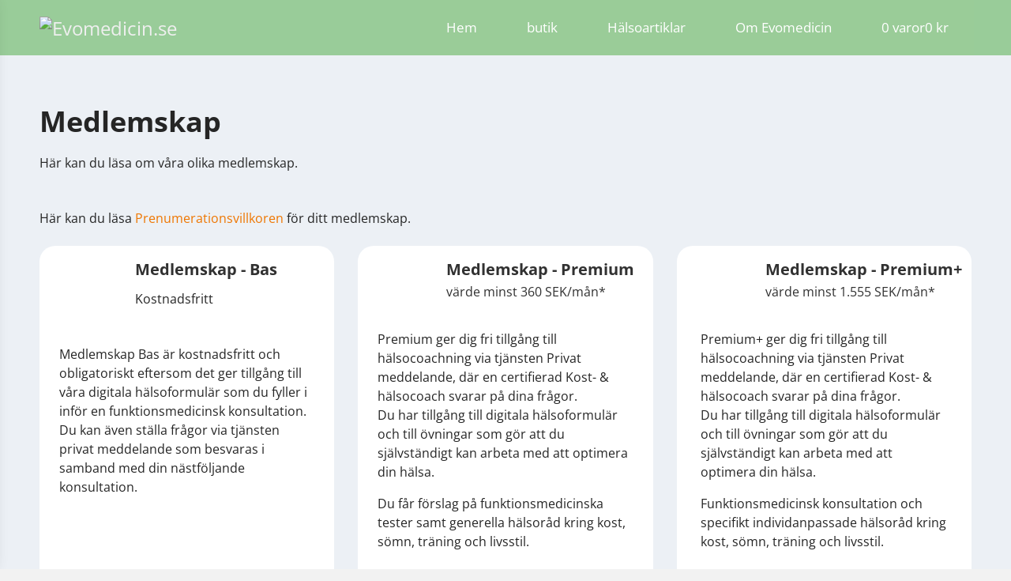

--- FILE ---
content_type: text/html; charset=UTF-8
request_url: https://evomedicin.se/medlemskap/
body_size: 34153
content:
<!doctype html>
<html lang="sv-SE">
    <head>
        <meta charset="UTF-8">
        <meta name="viewport" content="width=device-width, initial-scale=1">
        <link rel="profile" href="http://gmpg.org/xfn/11">
        <link rel="pingback" href="https://evomedicin.se/xmlrpc.php"/>
        <meta name='robots' content='index, follow, max-image-preview:large, max-snippet:-1, max-video-preview:-1' />
	<style>img:is([sizes="auto" i], [sizes^="auto," i]) { contain-intrinsic-size: 3000px 1500px }</style>
	<script>window._wca = window._wca || [];</script>

	<!-- This site is optimized with the Yoast SEO plugin v24.7 - https://yoast.com/wordpress/plugins/seo/ -->
	<title>Medlemskap - Evomedicin.se</title>
	<link rel="canonical" href="https://evomedicin.se/medlemskap/" />
	<meta property="og:locale" content="sv_SE" />
	<meta property="og:type" content="article" />
	<meta property="og:title" content="Medlemskap - Evomedicin.se" />
	<meta property="og:description" content="Här kan du läsa om våra olika medlemskap.Här kan du läsa Prenumerationsvillkoren för ditt medlemskap.Medlemskap - BasKostnadsfrittMedlemskap Bas är kostnadsfritt och obligatoriskt eftersom det ger tillgång till våra digitala hälsoformulär som du fyller i inför en funktionsmedicinsk konsultation. Du kan även ställa frågor via tjänsten privat meddelande som [&hellip;]" />
	<meta property="og:url" content="https://evomedicin.se/medlemskap/" />
	<meta property="og:site_name" content="Evomedicin.se" />
	<meta property="article:publisher" content="https://www.facebook.com/Evomedicin-123739546073802" />
	<meta property="article:modified_time" content="2021-10-27T14:59:17+00:00" />
	<meta property="og:image" content="https://www.paypalobjects.com/sv_SE/i/scr/pixel.gif" />
	<meta name="twitter:card" content="summary_large_image" />
	<meta name="twitter:label1" content="Beräknad lästid" />
	<meta name="twitter:data1" content="4 minuter" />
	<script type="application/ld+json" class="yoast-schema-graph">{"@context":"https://schema.org","@graph":[{"@type":"WebPage","@id":"https://evomedicin.se/medlemskap/","url":"https://evomedicin.se/medlemskap/","name":"Medlemskap - Evomedicin.se","isPartOf":{"@id":"https://evomedicin.se/#website"},"primaryImageOfPage":{"@id":"https://evomedicin.se/medlemskap/#primaryimage"},"image":{"@id":"https://evomedicin.se/medlemskap/#primaryimage"},"thumbnailUrl":"https://www.paypalobjects.com/sv_SE/i/scr/pixel.gif","datePublished":"2020-06-07T18:47:12+00:00","dateModified":"2021-10-27T14:59:17+00:00","breadcrumb":{"@id":"https://evomedicin.se/medlemskap/#breadcrumb"},"inLanguage":"sv-SE","potentialAction":[{"@type":"ReadAction","target":["https://evomedicin.se/medlemskap/"]}]},{"@type":"ImageObject","inLanguage":"sv-SE","@id":"https://evomedicin.se/medlemskap/#primaryimage","url":"https://www.paypalobjects.com/sv_SE/i/scr/pixel.gif","contentUrl":"https://www.paypalobjects.com/sv_SE/i/scr/pixel.gif"},{"@type":"BreadcrumbList","@id":"https://evomedicin.se/medlemskap/#breadcrumb","itemListElement":[{"@type":"ListItem","position":1,"name":"Hem","item":"https://evomedicin.se/"},{"@type":"ListItem","position":2,"name":"Medlemskap"}]},{"@type":"WebSite","@id":"https://evomedicin.se/#website","url":"https://evomedicin.se/","name":"Evomedicin.se","description":"Evolutionsmedicin är &quot;friskmedicin&quot;","publisher":{"@id":"https://evomedicin.se/#organization"},"potentialAction":[{"@type":"SearchAction","target":{"@type":"EntryPoint","urlTemplate":"https://evomedicin.se/?s={search_term_string}"},"query-input":{"@type":"PropertyValueSpecification","valueRequired":true,"valueName":"search_term_string"}}],"inLanguage":"sv-SE"},{"@type":"Organization","@id":"https://evomedicin.se/#organization","name":"Evomedicin","url":"https://evomedicin.se/","logo":{"@type":"ImageObject","inLanguage":"sv-SE","@id":"https://evomedicin.se/#/schema/logo/image/","url":"","contentUrl":"","caption":"Evomedicin"},"image":{"@id":"https://evomedicin.se/#/schema/logo/image/"},"sameAs":["https://www.facebook.com/Evomedicin-123739546073802"]}]}</script>
	<!-- / Yoast SEO plugin. -->


<link rel='dns-prefetch' href='//stats.wp.com' />
<link rel='dns-prefetch' href='//fonts-static.cdn-one.com' />
<link rel='dns-prefetch' href='//fonts.googleapis.com' />
<link rel="alternate" type="application/rss+xml" title="Evomedicin.se &raquo; Webbflöde" href="https://evomedicin.se/feed/" />
<link rel="alternate" type="application/rss+xml" title="Evomedicin.se &raquo; Kommentarsflöde" href="https://evomedicin.se/comments/feed/" />
<script type="text/javascript">
/* <![CDATA[ */
window._wpemojiSettings = {"baseUrl":"https:\/\/s.w.org\/images\/core\/emoji\/15.0.3\/72x72\/","ext":".png","svgUrl":"https:\/\/s.w.org\/images\/core\/emoji\/15.0.3\/svg\/","svgExt":".svg","source":{"concatemoji":"https:\/\/evomedicin.se\/wp-includes\/js\/wp-emoji-release.min.js?ver=6.7.4"}};
/*! This file is auto-generated */
!function(i,n){var o,s,e;function c(e){try{var t={supportTests:e,timestamp:(new Date).valueOf()};sessionStorage.setItem(o,JSON.stringify(t))}catch(e){}}function p(e,t,n){e.clearRect(0,0,e.canvas.width,e.canvas.height),e.fillText(t,0,0);var t=new Uint32Array(e.getImageData(0,0,e.canvas.width,e.canvas.height).data),r=(e.clearRect(0,0,e.canvas.width,e.canvas.height),e.fillText(n,0,0),new Uint32Array(e.getImageData(0,0,e.canvas.width,e.canvas.height).data));return t.every(function(e,t){return e===r[t]})}function u(e,t,n){switch(t){case"flag":return n(e,"\ud83c\udff3\ufe0f\u200d\u26a7\ufe0f","\ud83c\udff3\ufe0f\u200b\u26a7\ufe0f")?!1:!n(e,"\ud83c\uddfa\ud83c\uddf3","\ud83c\uddfa\u200b\ud83c\uddf3")&&!n(e,"\ud83c\udff4\udb40\udc67\udb40\udc62\udb40\udc65\udb40\udc6e\udb40\udc67\udb40\udc7f","\ud83c\udff4\u200b\udb40\udc67\u200b\udb40\udc62\u200b\udb40\udc65\u200b\udb40\udc6e\u200b\udb40\udc67\u200b\udb40\udc7f");case"emoji":return!n(e,"\ud83d\udc26\u200d\u2b1b","\ud83d\udc26\u200b\u2b1b")}return!1}function f(e,t,n){var r="undefined"!=typeof WorkerGlobalScope&&self instanceof WorkerGlobalScope?new OffscreenCanvas(300,150):i.createElement("canvas"),a=r.getContext("2d",{willReadFrequently:!0}),o=(a.textBaseline="top",a.font="600 32px Arial",{});return e.forEach(function(e){o[e]=t(a,e,n)}),o}function t(e){var t=i.createElement("script");t.src=e,t.defer=!0,i.head.appendChild(t)}"undefined"!=typeof Promise&&(o="wpEmojiSettingsSupports",s=["flag","emoji"],n.supports={everything:!0,everythingExceptFlag:!0},e=new Promise(function(e){i.addEventListener("DOMContentLoaded",e,{once:!0})}),new Promise(function(t){var n=function(){try{var e=JSON.parse(sessionStorage.getItem(o));if("object"==typeof e&&"number"==typeof e.timestamp&&(new Date).valueOf()<e.timestamp+604800&&"object"==typeof e.supportTests)return e.supportTests}catch(e){}return null}();if(!n){if("undefined"!=typeof Worker&&"undefined"!=typeof OffscreenCanvas&&"undefined"!=typeof URL&&URL.createObjectURL&&"undefined"!=typeof Blob)try{var e="postMessage("+f.toString()+"("+[JSON.stringify(s),u.toString(),p.toString()].join(",")+"));",r=new Blob([e],{type:"text/javascript"}),a=new Worker(URL.createObjectURL(r),{name:"wpTestEmojiSupports"});return void(a.onmessage=function(e){c(n=e.data),a.terminate(),t(n)})}catch(e){}c(n=f(s,u,p))}t(n)}).then(function(e){for(var t in e)n.supports[t]=e[t],n.supports.everything=n.supports.everything&&n.supports[t],"flag"!==t&&(n.supports.everythingExceptFlag=n.supports.everythingExceptFlag&&n.supports[t]);n.supports.everythingExceptFlag=n.supports.everythingExceptFlag&&!n.supports.flag,n.DOMReady=!1,n.readyCallback=function(){n.DOMReady=!0}}).then(function(){return e}).then(function(){var e;n.supports.everything||(n.readyCallback(),(e=n.source||{}).concatemoji?t(e.concatemoji):e.wpemoji&&e.twemoji&&(t(e.twemoji),t(e.wpemoji)))}))}((window,document),window._wpemojiSettings);
/* ]]> */
</script>
<link rel='stylesheet' id='rm_material_icons-css' href='https://evomedicin.se/wp-content/plugins/custom-registration-form-builder-with-submission-manager/admin/css/material-icons.css?ver=6.7.4' type='text/css' media='all' />
<link rel='stylesheet' id='woosb-blocks-css' href='https://evomedicin.se/wp-content/plugins/woo-product-bundle/assets/css/blocks.css?ver=8.2.8' type='text/css' media='all' />
<link rel='stylesheet' id='ot-google-fonts-via-onecom-cdn-vollkorn-css' href='https://fonts-static.cdn-one.com/fonts/google/vollkorn/vollkorn.css' type='text/css' media='all' />
<link rel='stylesheet' id='ot-google-fonts-via-onecom-cdn-roboto-slab-css' href='https://fonts-static.cdn-one.com/fonts/google/roboto-slab/roboto-slab.css' type='text/css' media='all' />
<link rel='stylesheet' id='ot-google-fonts-via-onecom-cdn-open-sans-css' href='https://fonts-static.cdn-one.com/fonts/google/open-sans/open-sans.css' type='text/css' media='all' />
<style id='wp-emoji-styles-inline-css' type='text/css'>

	img.wp-smiley, img.emoji {
		display: inline !important;
		border: none !important;
		box-shadow: none !important;
		height: 1em !important;
		width: 1em !important;
		margin: 0 0.07em !important;
		vertical-align: -0.1em !important;
		background: none !important;
		padding: 0 !important;
	}
</style>
<link rel='stylesheet' id='wp-block-library-css' href='https://evomedicin.se/wp-includes/css/dist/block-library/style.min.css?ver=6.7.4' type='text/css' media='all' />
<style id='wp-block-library-theme-inline-css' type='text/css'>
.wp-block-audio :where(figcaption){color:#555;font-size:13px;text-align:center}.is-dark-theme .wp-block-audio :where(figcaption){color:#ffffffa6}.wp-block-audio{margin:0 0 1em}.wp-block-code{border:1px solid #ccc;border-radius:4px;font-family:Menlo,Consolas,monaco,monospace;padding:.8em 1em}.wp-block-embed :where(figcaption){color:#555;font-size:13px;text-align:center}.is-dark-theme .wp-block-embed :where(figcaption){color:#ffffffa6}.wp-block-embed{margin:0 0 1em}.blocks-gallery-caption{color:#555;font-size:13px;text-align:center}.is-dark-theme .blocks-gallery-caption{color:#ffffffa6}:root :where(.wp-block-image figcaption){color:#555;font-size:13px;text-align:center}.is-dark-theme :root :where(.wp-block-image figcaption){color:#ffffffa6}.wp-block-image{margin:0 0 1em}.wp-block-pullquote{border-bottom:4px solid;border-top:4px solid;color:currentColor;margin-bottom:1.75em}.wp-block-pullquote cite,.wp-block-pullquote footer,.wp-block-pullquote__citation{color:currentColor;font-size:.8125em;font-style:normal;text-transform:uppercase}.wp-block-quote{border-left:.25em solid;margin:0 0 1.75em;padding-left:1em}.wp-block-quote cite,.wp-block-quote footer{color:currentColor;font-size:.8125em;font-style:normal;position:relative}.wp-block-quote:where(.has-text-align-right){border-left:none;border-right:.25em solid;padding-left:0;padding-right:1em}.wp-block-quote:where(.has-text-align-center){border:none;padding-left:0}.wp-block-quote.is-large,.wp-block-quote.is-style-large,.wp-block-quote:where(.is-style-plain){border:none}.wp-block-search .wp-block-search__label{font-weight:700}.wp-block-search__button{border:1px solid #ccc;padding:.375em .625em}:where(.wp-block-group.has-background){padding:1.25em 2.375em}.wp-block-separator.has-css-opacity{opacity:.4}.wp-block-separator{border:none;border-bottom:2px solid;margin-left:auto;margin-right:auto}.wp-block-separator.has-alpha-channel-opacity{opacity:1}.wp-block-separator:not(.is-style-wide):not(.is-style-dots){width:100px}.wp-block-separator.has-background:not(.is-style-dots){border-bottom:none;height:1px}.wp-block-separator.has-background:not(.is-style-wide):not(.is-style-dots){height:2px}.wp-block-table{margin:0 0 1em}.wp-block-table td,.wp-block-table th{word-break:normal}.wp-block-table :where(figcaption){color:#555;font-size:13px;text-align:center}.is-dark-theme .wp-block-table :where(figcaption){color:#ffffffa6}.wp-block-video :where(figcaption){color:#555;font-size:13px;text-align:center}.is-dark-theme .wp-block-video :where(figcaption){color:#ffffffa6}.wp-block-video{margin:0 0 1em}:root :where(.wp-block-template-part.has-background){margin-bottom:0;margin-top:0;padding:1.25em 2.375em}
</style>
<link rel='stylesheet' id='oc_block_contact_form-css' href='https://evomedicin.se/wp-content/themes/onecom-acupuncture-clinic/assets/css/contact-form.css?ver=6.7.4' type='text/css' media='all' />
<link rel='stylesheet' id='mediaelement-css' href='https://evomedicin.se/wp-includes/js/mediaelement/mediaelementplayer-legacy.min.css?ver=4.2.17' type='text/css' media='all' />
<link rel='stylesheet' id='wp-mediaelement-css' href='https://evomedicin.se/wp-includes/js/mediaelement/wp-mediaelement.min.css?ver=6.7.4' type='text/css' media='all' />
<style id='jetpack-sharing-buttons-style-inline-css' type='text/css'>
.jetpack-sharing-buttons__services-list{display:flex;flex-direction:row;flex-wrap:wrap;gap:0;list-style-type:none;margin:5px;padding:0}.jetpack-sharing-buttons__services-list.has-small-icon-size{font-size:12px}.jetpack-sharing-buttons__services-list.has-normal-icon-size{font-size:16px}.jetpack-sharing-buttons__services-list.has-large-icon-size{font-size:24px}.jetpack-sharing-buttons__services-list.has-huge-icon-size{font-size:36px}@media print{.jetpack-sharing-buttons__services-list{display:none!important}}.editor-styles-wrapper .wp-block-jetpack-sharing-buttons{gap:0;padding-inline-start:0}ul.jetpack-sharing-buttons__services-list.has-background{padding:1.25em 2.375em}
</style>
<style id='classic-theme-styles-inline-css' type='text/css'>
/*! This file is auto-generated */
.wp-block-button__link{color:#fff;background-color:#32373c;border-radius:9999px;box-shadow:none;text-decoration:none;padding:calc(.667em + 2px) calc(1.333em + 2px);font-size:1.125em}.wp-block-file__button{background:#32373c;color:#fff;text-decoration:none}
</style>
<style id='global-styles-inline-css' type='text/css'>
:root{--wp--preset--aspect-ratio--square: 1;--wp--preset--aspect-ratio--4-3: 4/3;--wp--preset--aspect-ratio--3-4: 3/4;--wp--preset--aspect-ratio--3-2: 3/2;--wp--preset--aspect-ratio--2-3: 2/3;--wp--preset--aspect-ratio--16-9: 16/9;--wp--preset--aspect-ratio--9-16: 9/16;--wp--preset--color--black: #000000;--wp--preset--color--cyan-bluish-gray: #abb8c3;--wp--preset--color--white: #FFF;--wp--preset--color--pale-pink: #f78da7;--wp--preset--color--vivid-red: #cf2e2e;--wp--preset--color--luminous-vivid-orange: #ff6900;--wp--preset--color--luminous-vivid-amber: #fcb900;--wp--preset--color--light-green-cyan: #7bdcb5;--wp--preset--color--vivid-green-cyan: #00d084;--wp--preset--color--pale-cyan-blue: #8ed1fc;--wp--preset--color--vivid-cyan-blue: #0693e3;--wp--preset--color--vivid-purple: #9b51e0;--wp--preset--color--primary: #0073a8;--wp--preset--color--secondary: #005075;--wp--preset--color--dark-gray: #111;--wp--preset--color--light-gray: #767676;--wp--preset--gradient--vivid-cyan-blue-to-vivid-purple: linear-gradient(135deg,rgba(6,147,227,1) 0%,rgb(155,81,224) 100%);--wp--preset--gradient--light-green-cyan-to-vivid-green-cyan: linear-gradient(135deg,rgb(122,220,180) 0%,rgb(0,208,130) 100%);--wp--preset--gradient--luminous-vivid-amber-to-luminous-vivid-orange: linear-gradient(135deg,rgba(252,185,0,1) 0%,rgba(255,105,0,1) 100%);--wp--preset--gradient--luminous-vivid-orange-to-vivid-red: linear-gradient(135deg,rgba(255,105,0,1) 0%,rgb(207,46,46) 100%);--wp--preset--gradient--very-light-gray-to-cyan-bluish-gray: linear-gradient(135deg,rgb(238,238,238) 0%,rgb(169,184,195) 100%);--wp--preset--gradient--cool-to-warm-spectrum: linear-gradient(135deg,rgb(74,234,220) 0%,rgb(151,120,209) 20%,rgb(207,42,186) 40%,rgb(238,44,130) 60%,rgb(251,105,98) 80%,rgb(254,248,76) 100%);--wp--preset--gradient--blush-light-purple: linear-gradient(135deg,rgb(255,206,236) 0%,rgb(152,150,240) 100%);--wp--preset--gradient--blush-bordeaux: linear-gradient(135deg,rgb(254,205,165) 0%,rgb(254,45,45) 50%,rgb(107,0,62) 100%);--wp--preset--gradient--luminous-dusk: linear-gradient(135deg,rgb(255,203,112) 0%,rgb(199,81,192) 50%,rgb(65,88,208) 100%);--wp--preset--gradient--pale-ocean: linear-gradient(135deg,rgb(255,245,203) 0%,rgb(182,227,212) 50%,rgb(51,167,181) 100%);--wp--preset--gradient--electric-grass: linear-gradient(135deg,rgb(202,248,128) 0%,rgb(113,206,126) 100%);--wp--preset--gradient--midnight: linear-gradient(135deg,rgb(2,3,129) 0%,rgb(40,116,252) 100%);--wp--preset--font-size--small: 16px;--wp--preset--font-size--medium: 20px;--wp--preset--font-size--large: 30px;--wp--preset--font-size--x-large: 42px;--wp--preset--font-size--normal: 18px;--wp--preset--font-size--huge: 48px;--wp--preset--font-family--inter: "Inter", sans-serif;--wp--preset--font-family--cardo: Cardo;--wp--preset--spacing--20: 0.44rem;--wp--preset--spacing--30: 0.67rem;--wp--preset--spacing--40: 1rem;--wp--preset--spacing--50: 1.5rem;--wp--preset--spacing--60: 2.25rem;--wp--preset--spacing--70: 3.38rem;--wp--preset--spacing--80: 5.06rem;--wp--preset--shadow--natural: 6px 6px 9px rgba(0, 0, 0, 0.2);--wp--preset--shadow--deep: 12px 12px 50px rgba(0, 0, 0, 0.4);--wp--preset--shadow--sharp: 6px 6px 0px rgba(0, 0, 0, 0.2);--wp--preset--shadow--outlined: 6px 6px 0px -3px rgba(255, 255, 255, 1), 6px 6px rgba(0, 0, 0, 1);--wp--preset--shadow--crisp: 6px 6px 0px rgba(0, 0, 0, 1);}:where(.is-layout-flex){gap: 0.5em;}:where(.is-layout-grid){gap: 0.5em;}body .is-layout-flex{display: flex;}.is-layout-flex{flex-wrap: wrap;align-items: center;}.is-layout-flex > :is(*, div){margin: 0;}body .is-layout-grid{display: grid;}.is-layout-grid > :is(*, div){margin: 0;}:where(.wp-block-columns.is-layout-flex){gap: 2em;}:where(.wp-block-columns.is-layout-grid){gap: 2em;}:where(.wp-block-post-template.is-layout-flex){gap: 1.25em;}:where(.wp-block-post-template.is-layout-grid){gap: 1.25em;}.has-black-color{color: var(--wp--preset--color--black) !important;}.has-cyan-bluish-gray-color{color: var(--wp--preset--color--cyan-bluish-gray) !important;}.has-white-color{color: var(--wp--preset--color--white) !important;}.has-pale-pink-color{color: var(--wp--preset--color--pale-pink) !important;}.has-vivid-red-color{color: var(--wp--preset--color--vivid-red) !important;}.has-luminous-vivid-orange-color{color: var(--wp--preset--color--luminous-vivid-orange) !important;}.has-luminous-vivid-amber-color{color: var(--wp--preset--color--luminous-vivid-amber) !important;}.has-light-green-cyan-color{color: var(--wp--preset--color--light-green-cyan) !important;}.has-vivid-green-cyan-color{color: var(--wp--preset--color--vivid-green-cyan) !important;}.has-pale-cyan-blue-color{color: var(--wp--preset--color--pale-cyan-blue) !important;}.has-vivid-cyan-blue-color{color: var(--wp--preset--color--vivid-cyan-blue) !important;}.has-vivid-purple-color{color: var(--wp--preset--color--vivid-purple) !important;}.has-black-background-color{background-color: var(--wp--preset--color--black) !important;}.has-cyan-bluish-gray-background-color{background-color: var(--wp--preset--color--cyan-bluish-gray) !important;}.has-white-background-color{background-color: var(--wp--preset--color--white) !important;}.has-pale-pink-background-color{background-color: var(--wp--preset--color--pale-pink) !important;}.has-vivid-red-background-color{background-color: var(--wp--preset--color--vivid-red) !important;}.has-luminous-vivid-orange-background-color{background-color: var(--wp--preset--color--luminous-vivid-orange) !important;}.has-luminous-vivid-amber-background-color{background-color: var(--wp--preset--color--luminous-vivid-amber) !important;}.has-light-green-cyan-background-color{background-color: var(--wp--preset--color--light-green-cyan) !important;}.has-vivid-green-cyan-background-color{background-color: var(--wp--preset--color--vivid-green-cyan) !important;}.has-pale-cyan-blue-background-color{background-color: var(--wp--preset--color--pale-cyan-blue) !important;}.has-vivid-cyan-blue-background-color{background-color: var(--wp--preset--color--vivid-cyan-blue) !important;}.has-vivid-purple-background-color{background-color: var(--wp--preset--color--vivid-purple) !important;}.has-black-border-color{border-color: var(--wp--preset--color--black) !important;}.has-cyan-bluish-gray-border-color{border-color: var(--wp--preset--color--cyan-bluish-gray) !important;}.has-white-border-color{border-color: var(--wp--preset--color--white) !important;}.has-pale-pink-border-color{border-color: var(--wp--preset--color--pale-pink) !important;}.has-vivid-red-border-color{border-color: var(--wp--preset--color--vivid-red) !important;}.has-luminous-vivid-orange-border-color{border-color: var(--wp--preset--color--luminous-vivid-orange) !important;}.has-luminous-vivid-amber-border-color{border-color: var(--wp--preset--color--luminous-vivid-amber) !important;}.has-light-green-cyan-border-color{border-color: var(--wp--preset--color--light-green-cyan) !important;}.has-vivid-green-cyan-border-color{border-color: var(--wp--preset--color--vivid-green-cyan) !important;}.has-pale-cyan-blue-border-color{border-color: var(--wp--preset--color--pale-cyan-blue) !important;}.has-vivid-cyan-blue-border-color{border-color: var(--wp--preset--color--vivid-cyan-blue) !important;}.has-vivid-purple-border-color{border-color: var(--wp--preset--color--vivid-purple) !important;}.has-vivid-cyan-blue-to-vivid-purple-gradient-background{background: var(--wp--preset--gradient--vivid-cyan-blue-to-vivid-purple) !important;}.has-light-green-cyan-to-vivid-green-cyan-gradient-background{background: var(--wp--preset--gradient--light-green-cyan-to-vivid-green-cyan) !important;}.has-luminous-vivid-amber-to-luminous-vivid-orange-gradient-background{background: var(--wp--preset--gradient--luminous-vivid-amber-to-luminous-vivid-orange) !important;}.has-luminous-vivid-orange-to-vivid-red-gradient-background{background: var(--wp--preset--gradient--luminous-vivid-orange-to-vivid-red) !important;}.has-very-light-gray-to-cyan-bluish-gray-gradient-background{background: var(--wp--preset--gradient--very-light-gray-to-cyan-bluish-gray) !important;}.has-cool-to-warm-spectrum-gradient-background{background: var(--wp--preset--gradient--cool-to-warm-spectrum) !important;}.has-blush-light-purple-gradient-background{background: var(--wp--preset--gradient--blush-light-purple) !important;}.has-blush-bordeaux-gradient-background{background: var(--wp--preset--gradient--blush-bordeaux) !important;}.has-luminous-dusk-gradient-background{background: var(--wp--preset--gradient--luminous-dusk) !important;}.has-pale-ocean-gradient-background{background: var(--wp--preset--gradient--pale-ocean) !important;}.has-electric-grass-gradient-background{background: var(--wp--preset--gradient--electric-grass) !important;}.has-midnight-gradient-background{background: var(--wp--preset--gradient--midnight) !important;}.has-small-font-size{font-size: var(--wp--preset--font-size--small) !important;}.has-medium-font-size{font-size: var(--wp--preset--font-size--medium) !important;}.has-large-font-size{font-size: var(--wp--preset--font-size--large) !important;}.has-x-large-font-size{font-size: var(--wp--preset--font-size--x-large) !important;}
:where(.wp-block-post-template.is-layout-flex){gap: 1.25em;}:where(.wp-block-post-template.is-layout-grid){gap: 1.25em;}
:where(.wp-block-columns.is-layout-flex){gap: 2em;}:where(.wp-block-columns.is-layout-grid){gap: 2em;}
:root :where(.wp-block-pullquote){font-size: 1.5em;line-height: 1.6;}
</style>
<link rel='stylesheet' id='oc_cb_css_fr-css' href='https://evomedicin.se/wp-content/plugins/onecom-themes-plugins/assets/min-css/cookie-banner-frontend.min.css?ver=5.0.0' type='text/css' media='all' />
<link rel='stylesheet' id='profilegrid-custom-profile-tabs-css' href='https://evomedicin.se/wp-content/plugins/profilegrid-user-profiles-groups-and-communities-profilegrid-custom-profile-tabs/public/css/profilegrid-user-content-public.css?ver=1.0.0' type='text/css' media='all' />
<link rel='stylesheet' id='profilegrid-user-profiles-groups-and-communities-css' href='https://evomedicin.se/wp-content/plugins/profilegrid-user-profiles-groups-and-communities/public/css/profile-magic-public.css?ver=5.9.4.0' type='text/css' media='all' />
<link rel='stylesheet' id='pm-font-awesome-css' href='https://evomedicin.se/wp-content/plugins/profilegrid-user-profiles-groups-and-communities/public/css/font-awesome.css?ver=5.9.4.0' type='text/css' media='all' />
<link rel='stylesheet' id='pg-password-checker-css' href='https://evomedicin.se/wp-content/plugins/profilegrid-user-profiles-groups-and-communities/public/css/pg-password-checker.css?ver=5.9.4.0' type='text/css' media='all' />
<link rel='stylesheet' id='pg-profile-menu-css' href='https://evomedicin.se/wp-content/plugins/profilegrid-user-profiles-groups-and-communities/public/css/pg-profile-menu.css?ver=5.9.4.0' type='text/css' media='all' />
<link rel='stylesheet' id='pg-responsive-css' href='https://evomedicin.se/wp-content/plugins/profilegrid-user-profiles-groups-and-communities/public/css/pg-responsive-public.css?ver=5.9.4.0' type='text/css' media='all' />
<link rel='stylesheet' id='profile_1-css' href='https://evomedicin.se/wp-content/plugins/profilegrid-user-profiles-groups-and-communities/public/partials/themes/profile_1/profile_1.css?ver=5.9.4.0' type='text/css' media='all' />
<link rel='stylesheet' id='wpmenucart-icons-css' href='https://evomedicin.se/wp-content/plugins/woocommerce-menu-bar-cart/assets/css/wpmenucart-icons.min.css?ver=2.14.10' type='text/css' media='all' />
<style id='wpmenucart-icons-inline-css' type='text/css'>
@font-face{font-family:WPMenuCart;src:url(https://evomedicin.se/wp-content/plugins/woocommerce-menu-bar-cart/assets/fonts/WPMenuCart.eot);src:url(https://evomedicin.se/wp-content/plugins/woocommerce-menu-bar-cart/assets/fonts/WPMenuCart.eot?#iefix) format('embedded-opentype'),url(https://evomedicin.se/wp-content/plugins/woocommerce-menu-bar-cart/assets/fonts/WPMenuCart.woff2) format('woff2'),url(https://evomedicin.se/wp-content/plugins/woocommerce-menu-bar-cart/assets/fonts/WPMenuCart.woff) format('woff'),url(https://evomedicin.se/wp-content/plugins/woocommerce-menu-bar-cart/assets/fonts/WPMenuCart.ttf) format('truetype'),url(https://evomedicin.se/wp-content/plugins/woocommerce-menu-bar-cart/assets/fonts/WPMenuCart.svg#WPMenuCart) format('svg');font-weight:400;font-style:normal;font-display:swap}
</style>
<link rel='stylesheet' id='wpmenucart-css' href='https://evomedicin.se/wp-content/plugins/woocommerce-menu-bar-cart/assets/css/wpmenucart-main.min.css?ver=2.14.10' type='text/css' media='all' />
<link rel='stylesheet' id='woocommerce-layout-css' href='https://evomedicin.se/wp-content/plugins/woocommerce/assets/css/woocommerce-layout.css?ver=9.7.2' type='text/css' media='all' />
<style id='woocommerce-layout-inline-css' type='text/css'>

	.infinite-scroll .woocommerce-pagination {
		display: none;
	}
</style>
<link rel='stylesheet' id='woocommerce-smallscreen-css' href='https://evomedicin.se/wp-content/plugins/woocommerce/assets/css/woocommerce-smallscreen.css?ver=9.7.2' type='text/css' media='only screen and (max-width: 768px)' />
<link rel='stylesheet' id='woocommerce-general-css' href='https://evomedicin.se/wp-content/plugins/woocommerce/assets/css/woocommerce.css?ver=9.7.2' type='text/css' media='all' />
<style id='woocommerce-inline-inline-css' type='text/css'>
.woocommerce form .form-row .required { visibility: visible; }
</style>
<link rel='stylesheet' id='wcz-frontend-css' href='https://evomedicin.se/wp-content/plugins/woocustomizer/assets/css/frontend.css?ver=2.6.1' type='text/css' media='all' />
<link rel='stylesheet' id='brands-styles-css' href='https://evomedicin.se/wp-content/plugins/woocommerce/assets/css/brands.css?ver=9.7.2' type='text/css' media='all' />
<link rel='stylesheet' id='woosb-frontend-css' href='https://evomedicin.se/wp-content/plugins/woo-product-bundle/assets/css/frontend.css?ver=8.2.8' type='text/css' media='all' />
<link rel='stylesheet' id='reset-stylesheet-css' href='https://evomedicin.se/wp-content/themes/onecom-acupuncture-clinic/assets/min-css/reset.min.css?ver=0.6.0' type='text/css' media='all' />
<link rel='stylesheet' id='theme-stylesheet-css' href='https://evomedicin.se/wp-content/themes/onecom-acupuncture-clinic/style.css?ver=6.7.4' type='text/css' media='all' />
<link rel='stylesheet' id='bootstrap-stylesheet-css' href='https://evomedicin.se/wp-content/themes/onecom-acupuncture-clinic/assets/min-css/bootstrap.min.css?ver=0.6.0' type='text/css' media='all' />
<link rel='stylesheet' id='slick-style-css' href='https://evomedicin.se/wp-content/themes/onecom-acupuncture-clinic/one-shortcodes/min-css/slick.min.css?ver=6.7.4' type='text/css' media='all' />
<link rel='stylesheet' id='slick-style-theme-css' href='https://evomedicin.se/wp-content/themes/onecom-acupuncture-clinic/one-shortcodes/min-css/slick-theme.min.css?ver=6.7.4' type='text/css' media='all' />
<link rel='stylesheet' id='base-stylesheet-css' href='https://evomedicin.se/wp-content/themes/onecom-acupuncture-clinic/assets/min-css/base.min.css?ver=0.6.0' type='text/css' media='all' />
<link rel='stylesheet' id='responsive-stylesheet-css' href='https://evomedicin.se/wp-content/themes/onecom-acupuncture-clinic/assets/min-css/responsive.min.css?ver=0.6.0' type='text/css' media='all' />
<link rel='stylesheet' id='dashicons-css' href='https://evomedicin.se/wp-includes/css/dashicons.min.css?ver=6.7.4' type='text/css' media='all' />
<link rel='stylesheet' id='roboto-slab-google-font-css' href='//fonts-static.cdn-one.com/fonts/google/roboto-slab/roboto-slab.css?ver=6.7.4' type='text/css' media='all' />
<link rel='stylesheet' id='vollkorn-google-font-css' href='//fonts-static.cdn-one.com/fonts/google/vollkorn/vollkorn.css?ver=6.7.4' type='text/css' media='all' />
<style id='wcz-customizer-custom-css-inline-css' type='text/css'>
body.woocommerce form.woocommerce-ordering{display:none !important;}body.woocommerce p.woocommerce-result-count{display:none !important;}body.woocommerce.wcz-woocommerce ul.products li.product .woocommerce-loop-product__title,
					body.wcz-woocommerce .products .product .woocommerce-loop-product__title,
                    body.wcz-wooblocks ul.wc-block-grid__products li.wc-block-grid__product .wc-block-grid__product-title{font-size:18px !important;}body.woocommerce.wcz-woocommerce ul.products li.product .price,
					body.wcz-woocommerce .products .product .price,
                    body.wcz-wooblocks ul.wc-block-grid__products li.wc-block-grid__product .wc-block-grid__product-price{font-size:17px !important;}body.single-product.wcz-woocommerce div.product p.price{font-size:27px !important;}
</style>
<link rel='stylesheet' id='vcv:assets:front:style-css' href='https://evomedicin.se/wp-content/plugins/visualcomposer/public/dist/front.bundle.css?ver=45.15.0' type='text/css' media='all' />
<link rel='stylesheet' id='vcv:assets:source:styles:httpsfontsgoogleapiscomcssfamilyroboto-slabregularsubsetgreek-extcyrillic-extgreeklatin-extvietnamesecyrilliclatin-css' href='https://fonts.googleapis.com/css?family=Roboto+Slab%3Aregular&#038;subset=greek-ext%2Ccyrillic-ext%2Cgreek%2Clatin-ext%2Cvietnamese%2Ccyrillic%2Clatin&#038;ver=0-380' type='text/css' media='all' />
<link rel='stylesheet' id='vcv:assets:source:styles:assetslibraryanimatedistanimatebundlecss-css' href='https://evomedicin.se/wp-content/plugins/visualcomposer/public/sources/assetsLibrary/animate/dist/animate.bundle.css?ver=45.15.0-380' type='text/css' media='all' />
<link rel='stylesheet' id='vcv:assets:source:styles:httpsfontsgoogleapiscomcssfamilyroboto-slabregular700subsetgreek-extcyrillic-extgreeklatin-extvietnamesecyrilliclatin-css' href='https://fonts.googleapis.com/css?family=Roboto+Slab%3Aregular%2C700&#038;subset=greek-ext%2Ccyrillic-ext%2Cgreek%2Clatin-ext%2Cvietnamese%2Ccyrillic%2Clatin&#038;ver=0-380' type='text/css' media='all' />
<link rel='stylesheet' id='vcv:assets:source:styles:assetslibraryimagefilterdistimagefilterbundlecss-css' href='https://evomedicin.se/wp-content/plugins/visualcomposer/public/sources/assetsLibrary/imageFilter/dist/imageFilter.bundle.css?ver=45.15.0-380' type='text/css' media='all' />
<link rel='stylesheet' id='vcv:assets:source:styles:httpsfontsgoogleapiscomcssfamilyroboto-slabsubsetgreek-extcyrillic-extgreeklatin-extvietnamesecyrilliclatin-css' href='https://fonts.googleapis.com/css?family=Roboto+Slab&#038;subset=greek-ext%2Ccyrillic-ext%2Cgreek%2Clatin-ext%2Cvietnamese%2Ccyrillic%2Clatin&#038;ver=0-380' type='text/css' media='all' />
<style id='vcv:assets:front:style:380-inline-css' type='text/css'>
.vce-col{-ms-flex:0 0 100%;-webkit-flex:0 0 100%;flex:0 0 100%;max-width:100%;box-sizing:border-box;display:-ms-flexbox;display:-webkit-flex;display:flex;min-width:1em;position:relative}.vce-col--auto{-ms-flex:1;-webkit-flex:1;flex:1;-ms-flex-preferred-size:auto;-webkit-flex-basis:auto;flex-basis:auto}.vce-col-content,.vce-col-inner{position:relative;overflow-wrap:break-word;transition:box-shadow .2s}.vce-col-inner{width:100%}.vce-col-direction--rtl{direction:rtl}.vce-element--has-background>.vce-col-inner>.vce-col-content{padding-top:30px;padding-left:30px;padding-right:30px}.vce-col.vce-col--all-hide{display:none}@media (min-width:0){.vce-col--xs-auto{-ms-flex:1 1 0;-webkit-flex:1 1 0;flex:1 1 0;width:auto}.vce-col--xs-1{-ms-flex:0 0 100%;-webkit-flex:0 0 100%;flex:0 0 100%;max-width:100%}.vce-col.vce-col--xs-visible{display:-ms-flexbox;display:-webkit-flex;display:flex}.vce-col.vce-col--xs-hide{display:none}}.vce-row-container>.vce-row>.vce-row-content>.vce-col>.vce-col-inner{padding:0}@media (min-width:544px){.vce-col--sm-auto{-ms-flex:1 1 0;-webkit-flex:1 1 0;flex:1 1 0;width:auto}.vce-col--sm-1{-ms-flex:0 0 100%;-webkit-flex:0 0 100%;flex:0 0 100%;max-width:100%}.vce-col.vce-col--sm-visible{display:-ms-flexbox;display:-webkit-flex;display:flex}.vce-col.vce-col--sm-hide{display:none}}@media (min-width:768px){.vce-col--md-auto{-ms-flex:1 1 0;-webkit-flex:1 1 0;flex:1 1 0;width:auto}.vce-col--md-1{-ms-flex:0 0 100%;-webkit-flex:0 0 100%;flex:0 0 100%;max-width:100%}.vce-col.vce-col--md-visible{display:-ms-flexbox;display:-webkit-flex;display:flex}.vce-col.vce-col--md-hide{display:none}}@media (min-width:992px){.vce-col--lg-auto{-ms-flex:1 1 0;-webkit-flex:1 1 0;flex:1 1 0;width:1px}.vce-col--lg-1{-ms-flex:0 0 100%;-webkit-flex:0 0 100%;flex:0 0 100%;max-width:100%}.vce-col.vce-col--lg-visible{display:-ms-flexbox;display:-webkit-flex;display:flex}.vce-col.vce-col--lg-hide{display:none}}@media (min-width:1200px){.vce-col--xl-auto{-ms-flex:1 1 0;-webkit-flex:1 1 0;flex:1 1 0;width:auto}.vce-col--xl-1{-ms-flex:0 0 100%;-webkit-flex:0 0 100%;flex:0 0 100%;max-width:100%}.vce-col.vce-col--xl-visible{display:-ms-flexbox;display:-webkit-flex;display:flex}.vce-col.vce-col--xl-hide{display:none}}@media (min-width:0) and (max-width:543px){.vce-element--xs--has-background>.vce-col-inner>.vce-col-content{padding-top:30px;padding-left:30px;padding-right:30px}}@media (min-width:544px) and (max-width:767px){.vce-element--sm--has-background>.vce-col-inner>.vce-col-content{padding-top:30px;padding-left:30px;padding-right:30px}}@media (min-width:768px) and (max-width:991px){.vce-element--md--has-background>.vce-col-inner>.vce-col-content{padding-top:30px;padding-left:30px;padding-right:30px}}@media (min-width:992px) and (max-width:1199px){.vce-element--lg--has-background>.vce-col-inner>.vce-col-content{padding-top:30px;padding-left:30px;padding-right:30px}}@media (min-width:1200px){.vce-element--xl--has-background>.vce-col-inner>.vce-col-content{padding-top:30px;padding-left:30px;padding-right:30px}}.vce{margin-bottom:30px}.vce-row-container{width:100%}.vce-row{position:relative;display:-ms-flexbox;display:-webkit-flex;display:flex;-ms-flex-direction:column;-webkit-flex-direction:column;flex-direction:column;margin-left:0;margin-right:0;transition:box-shadow .2s}.vce-row-content>.vce-col:last-child{margin-right:0}.vce-row-full-height{min-height:100vh}.vce-row-content{-ms-flex:1 1 auto;-webkit-flex:1 1 auto;flex:1 1 auto;display:-ms-flexbox;display:-webkit-flex;display:flex;-ms-flex-direction:row;-webkit-flex-direction:row;flex-direction:row;-ms-flex-wrap:wrap;-webkit-flex-wrap:wrap;flex-wrap:wrap;-ms-flex-pack:start;-webkit-justify-content:flex-start;justify-content:flex-start;-ms-flex-line-pack:start;-webkit-align-content:flex-start;align-content:flex-start;-ms-flex-align:start;-webkit-align-items:flex-start;align-items:flex-start;min-height:1em;position:relative}.vce-row-wrap--reverse>.vce-row-content{-ms-flex-wrap:wrap-reverse;-webkit-flex-wrap:wrap-reverse;flex-wrap:wrap-reverse;-ms-flex-line-pack:end;-webkit-align-content:flex-end;align-content:flex-end;-ms-flex-align:end;-webkit-align-items:flex-end;align-items:flex-end}.vce-row-columns--top>.vce-row-content{-ms-flex-line-pack:start;-webkit-align-content:flex-start;align-content:flex-start}.vce-row-columns--top.vce-row-wrap--reverse>.vce-row-content{-ms-flex-line-pack:end;-webkit-align-content:flex-end;align-content:flex-end}.vce-row-columns--middle>.vce-row-content{-ms-flex-line-pack:center;-webkit-align-content:center;align-content:center}.vce-row-columns--bottom>.vce-row-content{-ms-flex-line-pack:end;-webkit-align-content:flex-end;align-content:flex-end}.vce-row-columns--bottom.vce-row-wrap--reverse>.vce-row-content{-ms-flex-line-pack:start;-webkit-align-content:flex-start;align-content:flex-start}.vce-row-columns--bottom>.vce-row-content:after,.vce-row-columns--middle>.vce-row-content:after,.vce-row-columns--top>.vce-row-content:after{content:"";width:100%;height:0;overflow:hidden;visibility:hidden;display:block}.vce-row-content--middle>.vce-row-content>.vce-col>.vce-col-inner{display:-ms-flexbox;display:-webkit-flex;display:flex;-ms-flex-pack:center;-webkit-justify-content:center;justify-content:center;-ms-flex-direction:column;-webkit-flex-direction:column;flex-direction:column}.vce-row-content--bottom>.vce-row-content>.vce-col>.vce-col-inner{display:-ms-flexbox;display:-webkit-flex;display:flex;-ms-flex-pack:end;-webkit-justify-content:flex-end;justify-content:flex-end;-ms-flex-direction:column;-webkit-flex-direction:column;flex-direction:column}.vce-row-equal-height>.vce-row-content{-ms-flex-align:stretch;-webkit-align-items:stretch;align-items:stretch}.vce-row-columns--stretch>.vce-row-content{-ms-flex-line-pack:stretch;-webkit-align-content:stretch;align-content:stretch;-ms-flex-align:stretch;-webkit-align-items:stretch;align-items:stretch}.vce-row[data-vce-full-width=true]{position:relative;box-sizing:border-box}.vce-row[data-vce-stretch-content=true]{padding-left:30px;padding-right:30px}.vce-row[data-vce-stretch-content=true].vce-row-no-paddings{padding-left:0;padding-right:0}.vce-row.vce-element--has-background{padding-left:30px;padding-right:30px;padding-top:30px}.vce-row.vce-element--has-background[data-vce-full-width=true]:not([data-vce-stretch-content=true]){padding-left:0;padding-right:0}.vce-row.vce-element--has-background.vce-row--has-col-background{padding-bottom:30px}.vce-row>.vce-row-content>.vce-col.vce-col--all-last{margin-right:0}.rtl .vce-row>.vce-row-content>.vce-col.vce-col--all-last,.rtl.vce-row>.vce-row-content>.vce-col.vce-col--all-last{margin-left:0}@media (min-width:0) and (max-width:543px){.vce-row.vce-element--xs--has-background{padding-left:30px;padding-right:30px;padding-top:30px}.vce-row.vce-element--xs--has-background[data-vce-full-width=true]:not([data-vce-stretch-content=true]){padding-left:0;padding-right:0}.vce-row.vce-element--xs--has-background.vce-row--xs--has-col-background{padding-bottom:30px}.vce-row.vce-element--xs--has-background.vce-row--has-col-background{padding-bottom:30px}.vce-row.vce-element--has-background.vce-row--xs--has-col-background{padding-bottom:30px}.vce-row>.vce-row-content>.vce-col.vce-col--xs-last{margin-right:0}.rtl .vce-row>.vce-row-content>.vce-col.vce-col--xs-last,.rtl.vce-row>.vce-row-content>.vce-col.vce-col--xs-last{margin-left:0}}@media (min-width:544px) and (max-width:767px){.vce-row.vce-element--sm--has-background{padding-left:30px;padding-right:30px;padding-top:30px}.vce-row.vce-element--sm--has-background[data-vce-full-width=true]:not([data-vce-stretch-content=true]){padding-left:0;padding-right:0}.vce-row.vce-element--sm--has-background.vce-row--sm--has-col-background{padding-bottom:30px}.vce-row.vce-element--sm--has-background.vce-row--has-col-background{padding-bottom:30px}.vce-row.vce-element--has-background.vce-row--sm--has-col-background{padding-bottom:30px}.vce-row>.vce-row-content>.vce-col.vce-col--sm-last{margin-right:0}.rtl .vce-row>.vce-row-content>.vce-col.vce-col--sm-last,.rtl.vce-row>.vce-row-content>.vce-col.vce-col--sm-last{margin-left:0}}@media (min-width:768px) and (max-width:991px){.vce-row.vce-element--md--has-background{padding-left:30px;padding-right:30px;padding-top:30px}.vce-row.vce-element--md--has-background[data-vce-full-width=true]:not([data-vce-stretch-content=true]){padding-left:0;padding-right:0}.vce-row.vce-element--md--has-background.vce-row--md--has-col-background{padding-bottom:30px}.vce-row.vce-element--md--has-background.vce-row--has-col-background{padding-bottom:30px}.vce-row.vce-element--has-background.vce-row--md--has-col-background{padding-bottom:30px}.vce-row>.vce-row-content>.vce-col.vce-col--md-last{margin-right:0}.rtl .vce-row>.vce-row-content>.vce-col.vce-col--md-last,.rtl.vce-row>.vce-row-content>.vce-col.vce-col--md-last{margin-left:0}}@media (min-width:992px) and (max-width:1199px){.vce-row.vce-element--lg--has-background{padding-left:30px;padding-right:30px;padding-top:30px}.vce-row.vce-element--lg--has-background[data-vce-full-width=true]:not([data-vce-stretch-content=true]){padding-left:0;padding-right:0}.vce-row.vce-element--lg--has-background.vce-row--lg--has-col-background{padding-bottom:30px}.vce-row.vce-element--lg--has-background.vce-row--has-col-background{padding-bottom:30px}.vce-row.vce-element--has-background.vce-row--lg--has-col-background{padding-bottom:30px}.vce-row>.vce-row-content>.vce-col.vce-col--lg-last{margin-right:0}.rtl .vce-row>.vce-row-content>.vce-col.vce-col--lg-last,.rtl.vce-row>.vce-row-content>.vce-col.vce-col--lg-last{margin-left:0}}@media (min-width:1200px){.vce-row.vce-element--xl--has-background{padding-left:30px;padding-right:30px;padding-top:30px}.vce-row.vce-element--xl--has-background[data-vce-full-width=true]:not([data-vce-stretch-content=true]){padding-left:0;padding-right:0}.vce-row.vce-element--xl--has-background.vce-row--xl--has-col-background{padding-bottom:30px}.vce-row.vce-element--xl--has-background.vce-row--has-col-background{padding-bottom:30px}.vce-row.vce-element--has-background.vce-row--xl--has-col-background{padding-bottom:30px}.vce-row>.vce-row-content>.vce-col.vce-col--xl-last{margin-right:0}.rtl .vce-row>.vce-row-content>.vce-col.vce-col--xl-last,.rtl.vce-row>.vce-row-content>.vce-col.vce-col--xl-last{margin-left:0}}a.vce-single-image-inner{color:transparent;border-bottom:0;text-decoration:none;box-shadow:none}a.vce-single-image-inner:focus,a.vce-single-image-inner:hover{text-decoration:none;box-shadow:none;border-bottom:0}.vce-single-image-inner{display:inline-block;vertical-align:top;line-height:1;max-width:100%;position:relative}.vce-single-image-wrapper{display:inline-block;max-width:100%;overflow:hidden;vertical-align:top}.vce-single-image-wrapper img{vertical-align:top;max-width:100%}.vce-single-image--border-rounded{border-radius:5px;overflow:hidden}.vce-single-image--border-round{border-radius:50%;overflow:hidden}.vce-single-image--align-center{text-align:center}.vce-single-image--align-right{text-align:right}.vce-single-image--align-left{text-align:left}.vce-single-image-wrapper figure{margin:0}.vce-single-image-wrapper figcaption{font-style:italic;margin-top:10px}.vce-single-image-wrapper figcaption[hidden]{display:none}.vce-single-image-inner.vce-single-image--absolute .vce-single-image:not([data-dynamic-natural-size=true]){position:absolute;top:0;left:0;width:100%;object-fit:cover;height:100%}.vce-single-image-container .vce-single-image-inner .vce-single-image{box-shadow:none}.vce-row--col-gap-30>.vce-row-content>.vce-col{margin-right:30px}.vce-row--col-gap-30>.vce-row-content>.vce-column-resizer .vce-column-resizer-handler{width:30px}.rtl .vce-row--col-gap-30>.vce-row-content>.vce-col,.rtl.vce-row--col-gap-30>.vce-row-content>.vce-col{margin-left:30px;margin-right:0}@media all{#el-3ff03d1d [data-vce-do-apply*=all][data-vce-do-apply*=el-3ff03d1d],#el-3ff03d1d [data-vce-do-apply*=padding][data-vce-do-apply*=el-3ff03d1d],#el-3ff03d1d[data-vce-do-apply*=all][data-vce-do-apply*=el-3ff03d1d],#el-3ff03d1d[data-vce-do-apply*=padding][data-vce-do-apply*=el-3ff03d1d]{padding-left:25px;padding-right:25px}}@media all{#el-3ff03d1d [data-vce-do-apply*=all][data-vce-do-apply*=el-3ff03d1d],#el-3ff03d1d [data-vce-do-apply*=left-pad][data-vce-do-apply*=el-3ff03d1d],#el-3ff03d1d[data-vce-do-apply*=all][data-vce-do-apply*=el-3ff03d1d],#el-3ff03d1d[data-vce-do-apply*=left-pad][data-vce-do-apply*=el-3ff03d1d]{padding-left:25px}}@media all{#el-3ff03d1d [data-vce-do-apply*=all][data-vce-do-apply*=el-3ff03d1d],#el-3ff03d1d [data-vce-do-apply*=right-pad][data-vce-do-apply*=el-3ff03d1d],#el-3ff03d1d[data-vce-do-apply*=all][data-vce-do-apply*=el-3ff03d1d],#el-3ff03d1d[data-vce-do-apply*=right-pad][data-vce-do-apply*=el-3ff03d1d]{padding-right:25px}} @media all{#el-3ff03d1d [data-vce-do-apply*=all][data-vce-do-apply*=el-3ff03d1d],#el-3ff03d1d [data-vce-do-apply*=background][data-vce-do-apply*=el-3ff03d1d],#el-3ff03d1d[data-vce-do-apply*=all][data-vce-do-apply*=el-3ff03d1d],#el-3ff03d1d[data-vce-do-apply*=background][data-vce-do-apply*=el-3ff03d1d]{background-color:#fff}} #el-9107f3c8 [data-vce-do-apply*=all][data-vce-do-apply*=el-9107f3c8] .vce-content-background-container,#el-9107f3c8 [data-vce-do-apply*=border][data-vce-do-apply*=el-9107f3c8] .vce-content-background-container,#el-9107f3c8[data-vce-do-apply*=all][data-vce-do-apply*=el-9107f3c8] .vce-content-background-container,#el-9107f3c8[data-vce-do-apply*=border][data-vce-do-apply*=el-9107f3c8] .vce-content-background-container{border-radius:inherit}@media all{#el-9107f3c8 [data-vce-do-apply*=all][data-vce-do-apply*=el-9107f3c8],#el-9107f3c8 [data-vce-do-apply*=margin][data-vce-do-apply*=el-9107f3c8],#el-9107f3c8[data-vce-do-apply*=all][data-vce-do-apply*=el-9107f3c8],#el-9107f3c8[data-vce-do-apply*=margin][data-vce-do-apply*=el-9107f3c8]{margin-left:-10px}} @media all{[data-vce-animate-delay*=vce-o-animate-delay--2]{-webkit-animation-delay:2s;animation-delay:2s}} #el-9107f3c8 [vce-box-shadow=el-9107f3c8],#el-9107f3c8[vce-box-shadow=el-9107f3c8]{box-shadow:0 0 4px 2px rgba(85,85,85,.5)} #el-9107f3c8 [vce-hover-box-shadow=el-9107f3c8]:focus,#el-9107f3c8 [vce-hover-box-shadow=el-9107f3c8]:hover,#el-9107f3c8[vce-hover-box-shadow=el-9107f3c8]:focus,#el-9107f3c8[vce-hover-box-shadow=el-9107f3c8]:hover{box-shadow:0 0 4px 2px rgba(85,85,85,.8)} @media all and (min-width:544px){.vce-row--col-gap-30#el-5ae3318a>.vce-row-content>.vce-col--sm-auto{-webkit-flex:1 1 0;-ms-flex:1 1 0px;flex:1 1 0;width:auto;max-width:none}} @media all and (min-width:768px){.vce-row--col-gap-30#el-5ae3318a>.vce-row-content>.vce-col--md-auto{-webkit-flex:1 1 0;-ms-flex:1 1 0px;flex:1 1 0;width:auto;max-width:none}} @media all and (min-width:992px){.vce-row--col-gap-30#el-5ae3318a>.vce-row-content>.vce-col--lg-auto{-webkit-flex:1 1 0;-ms-flex:1 1 0px;flex:1 1 0;width:auto;max-width:none}} @media all and (min-width:1200px){.vce-row--col-gap-30#el-5ae3318a>.vce-row-content>.vce-col--xl-auto{-webkit-flex:1 1 0;-ms-flex:1 1 0px;flex:1 1 0;width:auto;max-width:none}}#el-15acea67 [data-vce-do-apply*=all][data-vce-do-apply*=el-15acea67] .vce-content-background-container,#el-15acea67 [data-vce-do-apply*=border][data-vce-do-apply*=el-15acea67] .vce-content-background-container,#el-15acea67[data-vce-do-apply*=all][data-vce-do-apply*=el-15acea67] .vce-content-background-container,#el-15acea67[data-vce-do-apply*=border][data-vce-do-apply*=el-15acea67] .vce-content-background-container{border-radius:inherit}@media all{#el-15acea67 [data-vce-do-apply*=all][data-vce-do-apply*=el-15acea67],#el-15acea67 [data-vce-do-apply*=margin][data-vce-do-apply*=el-15acea67],#el-15acea67[data-vce-do-apply*=all][data-vce-do-apply*=el-15acea67],#el-15acea67[data-vce-do-apply*=margin][data-vce-do-apply*=el-15acea67]{margin-left:15px}} #el-15acea67 [vce-box-shadow=el-15acea67],#el-15acea67[vce-box-shadow=el-15acea67]{box-shadow:0 0 4px 2px rgba(85,85,85,.5)} #el-15acea67 [vce-hover-box-shadow=el-15acea67]:focus,#el-15acea67 [vce-hover-box-shadow=el-15acea67]:hover,#el-15acea67[vce-hover-box-shadow=el-15acea67]:focus,#el-15acea67[vce-hover-box-shadow=el-15acea67]:hover{box-shadow:0 0 4px 2px rgba(85,85,85,.8)}@media all{#el-8db7dd03 [data-vce-do-apply*=all][data-vce-do-apply*=el-8db7dd03],#el-8db7dd03 [data-vce-do-apply*=margin][data-vce-do-apply*=el-8db7dd03],#el-8db7dd03[data-vce-do-apply*=all][data-vce-do-apply*=el-8db7dd03],#el-8db7dd03[data-vce-do-apply*=margin][data-vce-do-apply*=el-8db7dd03]{margin-bottom:0;margin-left:0;margin-right:0;margin-top:0}}@media all{#el-8db7dd03 [data-vce-do-apply*=all][data-vce-do-apply*=el-8db7dd03],#el-8db7dd03 [data-vce-do-apply*=padding][data-vce-do-apply*=el-8db7dd03],#el-8db7dd03[data-vce-do-apply*=all][data-vce-do-apply*=el-8db7dd03],#el-8db7dd03[data-vce-do-apply*=padding][data-vce-do-apply*=el-8db7dd03]{padding-bottom:0;padding-left:0;padding-right:0;padding-top:0}}@media all{#el-8db7dd03 [data-vce-do-apply*=all][data-vce-do-apply*=el-8db7dd03],#el-8db7dd03 [data-vce-do-apply*=left-pad][data-vce-do-apply*=el-8db7dd03],#el-8db7dd03[data-vce-do-apply*=all][data-vce-do-apply*=el-8db7dd03],#el-8db7dd03[data-vce-do-apply*=left-pad][data-vce-do-apply*=el-8db7dd03]{padding-left:0}}@media all{#el-8db7dd03 [data-vce-do-apply*=all][data-vce-do-apply*=el-8db7dd03],#el-8db7dd03 [data-vce-do-apply*=right-pad][data-vce-do-apply*=el-8db7dd03],#el-8db7dd03[data-vce-do-apply*=all][data-vce-do-apply*=el-8db7dd03],#el-8db7dd03[data-vce-do-apply*=right-pad][data-vce-do-apply*=el-8db7dd03]{padding-right:0}}@media all{#el-fd2072d2 [data-vce-do-apply*=all][data-vce-do-apply*=el-fd2072d2],#el-fd2072d2 [data-vce-do-apply*=padding][data-vce-do-apply*=el-fd2072d2],#el-fd2072d2[data-vce-do-apply*=all][data-vce-do-apply*=el-fd2072d2],#el-fd2072d2[data-vce-do-apply*=padding][data-vce-do-apply*=el-fd2072d2]{padding-bottom:25px;padding-left:25px;padding-right:25px}}@media all{#el-fd2072d2 [data-vce-do-apply*=all][data-vce-do-apply*=el-fd2072d2],#el-fd2072d2 [data-vce-do-apply*=left-pad][data-vce-do-apply*=el-fd2072d2],#el-fd2072d2[data-vce-do-apply*=all][data-vce-do-apply*=el-fd2072d2],#el-fd2072d2[data-vce-do-apply*=left-pad][data-vce-do-apply*=el-fd2072d2]{padding-left:25px}}@media all{#el-fd2072d2 [data-vce-do-apply*=all][data-vce-do-apply*=el-fd2072d2],#el-fd2072d2 [data-vce-do-apply*=right-pad][data-vce-do-apply*=el-fd2072d2],#el-fd2072d2[data-vce-do-apply*=all][data-vce-do-apply*=el-fd2072d2],#el-fd2072d2[data-vce-do-apply*=right-pad][data-vce-do-apply*=el-fd2072d2]{padding-right:25px}} @media all{#el-fd2072d2 [data-vce-do-apply*=all][data-vce-do-apply*=el-fd2072d2],#el-fd2072d2 [data-vce-do-apply*=background][data-vce-do-apply*=el-fd2072d2],#el-fd2072d2[data-vce-do-apply*=all][data-vce-do-apply*=el-fd2072d2],#el-fd2072d2[data-vce-do-apply*=background][data-vce-do-apply*=el-fd2072d2]{background-color:#fff}} @media all{#el-552ce858 [data-vce-do-apply*=all][data-vce-do-apply*=el-552ce858],#el-552ce858 [data-vce-do-apply*=margin][data-vce-do-apply*=el-552ce858],#el-552ce858[data-vce-do-apply*=all][data-vce-do-apply*=el-552ce858],#el-552ce858[data-vce-do-apply*=margin][data-vce-do-apply*=el-552ce858]{margin-bottom:0;margin-left:0;margin-right:-20px;margin-top:20px}}@media all{#el-552ce858 [data-vce-do-apply*=all][data-vce-do-apply*=el-552ce858],#el-552ce858 [data-vce-do-apply*=padding][data-vce-do-apply*=el-552ce858],#el-552ce858[data-vce-do-apply*=all][data-vce-do-apply*=el-552ce858],#el-552ce858[data-vce-do-apply*=padding][data-vce-do-apply*=el-552ce858]{padding-bottom:0;padding-left:0;padding-right:0;padding-top:0}}@media all{#el-552ce858 [data-vce-do-apply*=all][data-vce-do-apply*=el-552ce858],#el-552ce858 [data-vce-do-apply*=left-pad][data-vce-do-apply*=el-552ce858],#el-552ce858[data-vce-do-apply*=all][data-vce-do-apply*=el-552ce858],#el-552ce858[data-vce-do-apply*=left-pad][data-vce-do-apply*=el-552ce858]{padding-left:0}}@media all{#el-552ce858 [data-vce-do-apply*=all][data-vce-do-apply*=el-552ce858],#el-552ce858 [data-vce-do-apply*=right-pad][data-vce-do-apply*=el-552ce858],#el-552ce858[data-vce-do-apply*=all][data-vce-do-apply*=el-552ce858],#el-552ce858[data-vce-do-apply*=right-pad][data-vce-do-apply*=el-552ce858]{padding-right:0}}@media all{#el-82c4fedb [data-vce-do-apply*=all][data-vce-do-apply*=el-82c4fedb],#el-82c4fedb [data-vce-do-apply*=margin][data-vce-do-apply*=el-82c4fedb],#el-82c4fedb[data-vce-do-apply*=all][data-vce-do-apply*=el-82c4fedb],#el-82c4fedb[data-vce-do-apply*=margin][data-vce-do-apply*=el-82c4fedb]{margin-bottom:0}}@media all{#el-82c4fedb [data-vce-do-apply*=all][data-vce-do-apply*=el-82c4fedb],#el-82c4fedb [data-vce-do-apply*=padding][data-vce-do-apply*=el-82c4fedb],#el-82c4fedb[data-vce-do-apply*=all][data-vce-do-apply*=el-82c4fedb],#el-82c4fedb[data-vce-do-apply*=padding][data-vce-do-apply*=el-82c4fedb]{padding-bottom:15px}}@media all{#el-dfd0090b [data-vce-do-apply*=all][data-vce-do-apply*=el-dfd0090b],#el-dfd0090b [data-vce-do-apply*=border][data-vce-do-apply*=el-dfd0090b],#el-dfd0090b[data-vce-do-apply*=all][data-vce-do-apply*=el-dfd0090b],#el-dfd0090b[data-vce-do-apply*=border][data-vce-do-apply*=el-dfd0090b]{border-bottom-left-radius:20px;border-bottom-right-radius:20px}}@media all{#el-dfd0090b [data-vce-do-apply*=all][data-vce-do-apply*=el-dfd0090b],#el-dfd0090b [data-vce-do-apply*=margin][data-vce-do-apply*=el-dfd0090b],#el-dfd0090b[data-vce-do-apply*=all][data-vce-do-apply*=el-dfd0090b],#el-dfd0090b[data-vce-do-apply*=margin][data-vce-do-apply*=el-dfd0090b]{margin-top:-30px}}@media all{#el-dfd0090b [data-vce-do-apply*=all][data-vce-do-apply*=el-dfd0090b],#el-dfd0090b [data-vce-do-apply*=padding][data-vce-do-apply*=el-dfd0090b],#el-dfd0090b[data-vce-do-apply*=all][data-vce-do-apply*=el-dfd0090b],#el-dfd0090b[data-vce-do-apply*=padding][data-vce-do-apply*=el-dfd0090b]{padding-left:25px;padding-right:25px}}@media all{#el-dfd0090b [data-vce-do-apply*=all][data-vce-do-apply*=el-dfd0090b],#el-dfd0090b [data-vce-do-apply*=left-pad][data-vce-do-apply*=el-dfd0090b],#el-dfd0090b[data-vce-do-apply*=all][data-vce-do-apply*=el-dfd0090b],#el-dfd0090b[data-vce-do-apply*=left-pad][data-vce-do-apply*=el-dfd0090b]{padding-left:25px}}@media all{#el-dfd0090b [data-vce-do-apply*=all][data-vce-do-apply*=el-dfd0090b],#el-dfd0090b [data-vce-do-apply*=right-pad][data-vce-do-apply*=el-dfd0090b],#el-dfd0090b[data-vce-do-apply*=all][data-vce-do-apply*=el-dfd0090b],#el-dfd0090b[data-vce-do-apply*=right-pad][data-vce-do-apply*=el-dfd0090b]{padding-right:25px}} @media all{#el-dfd0090b [data-vce-do-apply*=all][data-vce-do-apply*=el-dfd0090b],#el-dfd0090b [data-vce-do-apply*=background][data-vce-do-apply*=el-dfd0090b],#el-dfd0090b[data-vce-do-apply*=all][data-vce-do-apply*=el-dfd0090b],#el-dfd0090b[data-vce-do-apply*=background][data-vce-do-apply*=el-dfd0090b]{background-color:#fff}} @media all{#el-975de4c1 [data-vce-do-apply*=all][data-vce-do-apply*=el-975de4c1],#el-975de4c1 [data-vce-do-apply*=border][data-vce-do-apply*=el-975de4c1],#el-975de4c1[data-vce-do-apply*=all][data-vce-do-apply*=el-975de4c1],#el-975de4c1[data-vce-do-apply*=border][data-vce-do-apply*=el-975de4c1]{border-left-width:3px;border-right-width:3px;border-right-style:solid;border-left-style:solid;border-right-color:#fff;border-left-color:#fff}}@media all{#el-975de4c1 [data-vce-do-apply*=all][data-vce-do-apply*=el-975de4c1],#el-975de4c1 [data-vce-do-apply*=margin][data-vce-do-apply*=el-975de4c1],#el-975de4c1[data-vce-do-apply*=all][data-vce-do-apply*=el-975de4c1],#el-975de4c1[data-vce-do-apply*=margin][data-vce-do-apply*=el-975de4c1]{margin-top:-30px}}@media all{#el-975de4c1 [data-vce-do-apply*=all][data-vce-do-apply*=el-975de4c1],#el-975de4c1 [data-vce-do-apply*=padding][data-vce-do-apply*=el-975de4c1],#el-975de4c1[data-vce-do-apply*=all][data-vce-do-apply*=el-975de4c1],#el-975de4c1[data-vce-do-apply*=padding][data-vce-do-apply*=el-975de4c1]{padding-bottom:10px;padding-left:25px;padding-right:25px;padding-top:15px}}@media all{#el-975de4c1 [data-vce-do-apply*=all][data-vce-do-apply*=el-975de4c1],#el-975de4c1 [data-vce-do-apply*=left-pad][data-vce-do-apply*=el-975de4c1],#el-975de4c1[data-vce-do-apply*=all][data-vce-do-apply*=el-975de4c1],#el-975de4c1[data-vce-do-apply*=left-pad][data-vce-do-apply*=el-975de4c1]{padding-left:25px}}@media all{#el-975de4c1 [data-vce-do-apply*=all][data-vce-do-apply*=el-975de4c1],#el-975de4c1 [data-vce-do-apply*=right-pad][data-vce-do-apply*=el-975de4c1],#el-975de4c1[data-vce-do-apply*=all][data-vce-do-apply*=el-975de4c1],#el-975de4c1[data-vce-do-apply*=right-pad][data-vce-do-apply*=el-975de4c1]{padding-right:25px}} @media all{#el-975de4c1 [data-vce-do-apply*=all][data-vce-do-apply*=el-975de4c1],#el-975de4c1 [data-vce-do-apply*=background][data-vce-do-apply*=el-975de4c1],#el-975de4c1[data-vce-do-apply*=all][data-vce-do-apply*=el-975de4c1],#el-975de4c1[data-vce-do-apply*=background][data-vce-do-apply*=el-975de4c1]{background-color:rgba(153,204,153,.26)}}  @media all{[data-vce-animate-delay*=vce-o-animate-delay--3]{-webkit-animation-delay:3s;animation-delay:3s}}@media all{.vce-row--col-gap-30#el-1b088e59>.vce-row-content>.vce-col--xs-30-29p{-webkit-flex:0;-ms-flex:0;flex:0;-webkit-flex-basis:calc(30.29% - 20.91px);-ms-flex-preferred-size:calc(30.29% - 20.91px);flex-basis:calc(30.29% - 20.91px);max-width:calc(30.29% - 20.91px)}} @media all{.vce-row--col-gap-30#el-1b088e59>.vce-row-content>.vce-col--xs-69-71p{-webkit-flex:0;-ms-flex:0;flex:0;-webkit-flex-basis:calc(69.71% - 9.09px);-ms-flex-preferred-size:calc(69.71% - 9.09px);flex-basis:calc(69.71% - 9.09px);max-width:calc(69.71% - 9.09px)}} @media all and (min-width:544px){.vce-row--col-gap-30#el-1b088e59>.vce-row-content>.vce-col--sm-30-29p{-webkit-flex:0;-ms-flex:0;flex:0;-webkit-flex-basis:calc(30.29% - 20.91px);-ms-flex-preferred-size:calc(30.29% - 20.91px);flex-basis:calc(30.29% - 20.91px);max-width:calc(30.29% - 20.91px)}} @media all and (min-width:544px){.vce-row--col-gap-30#el-1b088e59>.vce-row-content>.vce-col--sm-69-71p{-webkit-flex:0;-ms-flex:0;flex:0;-webkit-flex-basis:calc(69.71% - 9.09px);-ms-flex-preferred-size:calc(69.71% - 9.09px);flex-basis:calc(69.71% - 9.09px);max-width:calc(69.71% - 9.09px)}} @media all and (min-width:768px){.vce-row--col-gap-30#el-1b088e59>.vce-row-content>.vce-col--md-30-29p{-webkit-flex:0;-ms-flex:0;flex:0;-webkit-flex-basis:calc(30.29% - 20.91px);-ms-flex-preferred-size:calc(30.29% - 20.91px);flex-basis:calc(30.29% - 20.91px);max-width:calc(30.29% - 20.91px)}} @media all and (min-width:768px){.vce-row--col-gap-30#el-1b088e59>.vce-row-content>.vce-col--md-69-71p{-webkit-flex:0;-ms-flex:0;flex:0;-webkit-flex-basis:calc(69.71% - 9.09px);-ms-flex-preferred-size:calc(69.71% - 9.09px);flex-basis:calc(69.71% - 9.09px);max-width:calc(69.71% - 9.09px)}} @media all and (min-width:992px){.vce-row--col-gap-30#el-1b088e59>.vce-row-content>.vce-col--lg-30-29p{-webkit-flex:0;-ms-flex:0;flex:0;-webkit-flex-basis:calc(30.29% - 20.91px);-ms-flex-preferred-size:calc(30.29% - 20.91px);flex-basis:calc(30.29% - 20.91px);max-width:calc(30.29% - 20.91px)}} @media all and (min-width:992px){.vce-row--col-gap-30#el-1b088e59>.vce-row-content>.vce-col--lg-69-71p{-webkit-flex:0;-ms-flex:0;flex:0;-webkit-flex-basis:calc(69.71% - 9.09px);-ms-flex-preferred-size:calc(69.71% - 9.09px);flex-basis:calc(69.71% - 9.09px);max-width:calc(69.71% - 9.09px)}} @media all and (min-width:1200px){.vce-row--col-gap-30#el-1b088e59>.vce-row-content>.vce-col--xl-30-29p{-webkit-flex:0;-ms-flex:0;flex:0;-webkit-flex-basis:calc(30.29% - 20.91px);-ms-flex-preferred-size:calc(30.29% - 20.91px);flex-basis:calc(30.29% - 20.91px);max-width:calc(30.29% - 20.91px)}} @media all and (min-width:1200px){.vce-row--col-gap-30#el-1b088e59>.vce-row-content>.vce-col--xl-69-71p{-webkit-flex:0;-ms-flex:0;flex:0;-webkit-flex-basis:calc(69.71% - 9.09px);-ms-flex-preferred-size:calc(69.71% - 9.09px);flex-basis:calc(69.71% - 9.09px);max-width:calc(69.71% - 9.09px)}} #el-1b088e59 [vce-box-shadow=el-1b088e59],#el-1b088e59[vce-box-shadow=el-1b088e59]{box-shadow:0 0 4px 2px rgba(85,85,85,.5)} #el-1b088e59 [vce-hover-box-shadow=el-1b088e59]:focus,#el-1b088e59 [vce-hover-box-shadow=el-1b088e59]:hover,#el-1b088e59[vce-hover-box-shadow=el-1b088e59]:focus,#el-1b088e59[vce-hover-box-shadow=el-1b088e59]:hover{box-shadow:0 0 4px 2px rgba(85,85,85,.8)} @media all{#el-1b088e59 [data-vce-do-apply*=all][data-vce-do-apply*=el-1b088e59],#el-1b088e59 [data-vce-do-apply*=border][data-vce-do-apply*=el-1b088e59],#el-1b088e59[data-vce-do-apply*=all][data-vce-do-apply*=el-1b088e59],#el-1b088e59[data-vce-do-apply*=border][data-vce-do-apply*=el-1b088e59]{border-top-left-radius:20px;border-top-right-radius:20px}}#el-1b088e59 [data-vce-do-apply*=all][data-vce-do-apply*=el-1b088e59] .vce-content-background-container,#el-1b088e59 [data-vce-do-apply*=border][data-vce-do-apply*=el-1b088e59] .vce-content-background-container,#el-1b088e59[data-vce-do-apply*=all][data-vce-do-apply*=el-1b088e59] .vce-content-background-container,#el-1b088e59[data-vce-do-apply*=border][data-vce-do-apply*=el-1b088e59] .vce-content-background-container{border-radius:inherit}@media all{#el-1b088e59 [data-vce-do-apply*=all][data-vce-do-apply*=el-1b088e59],#el-1b088e59 [data-vce-do-apply*=padding][data-vce-do-apply*=el-1b088e59],#el-1b088e59[data-vce-do-apply*=all][data-vce-do-apply*=el-1b088e59],#el-1b088e59[data-vce-do-apply*=padding][data-vce-do-apply*=el-1b088e59]{padding-bottom:0;padding-left:0;padding-right:0;padding-top:0}}@media all{#el-1b088e59 [data-vce-do-apply*=all][data-vce-do-apply*=el-1b088e59],#el-1b088e59 [data-vce-do-apply*=left-pad][data-vce-do-apply*=el-1b088e59],#el-1b088e59[data-vce-do-apply*=all][data-vce-do-apply*=el-1b088e59],#el-1b088e59[data-vce-do-apply*=left-pad][data-vce-do-apply*=el-1b088e59]{padding-left:0}}@media all{#el-1b088e59 [data-vce-do-apply*=all][data-vce-do-apply*=el-1b088e59],#el-1b088e59 [data-vce-do-apply*=right-pad][data-vce-do-apply*=el-1b088e59],#el-1b088e59[data-vce-do-apply*=all][data-vce-do-apply*=el-1b088e59],#el-1b088e59[data-vce-do-apply*=right-pad][data-vce-do-apply*=el-1b088e59]{padding-right:0}} @media all{#el-1b088e59 [data-vce-do-apply*=all][data-vce-do-apply*=el-1b088e59],#el-1b088e59 [data-vce-do-apply*=background][data-vce-do-apply*=el-1b088e59],#el-1b088e59[data-vce-do-apply*=all][data-vce-do-apply*=el-1b088e59],#el-1b088e59[data-vce-do-apply*=background][data-vce-do-apply*=el-1b088e59]{background-color:#fff}}@media all{.vce-row--col-gap-30#el-f493aeba>.vce-row-content>.vce-col--xs-30-12p{-webkit-flex:0;-ms-flex:0;flex:0;-webkit-flex-basis:calc(30.12% - 20.96px);-ms-flex-preferred-size:calc(30.12% - 20.96px);flex-basis:calc(30.12% - 20.96px);max-width:calc(30.12% - 20.96px)}} @media all{.vce-row--col-gap-30#el-f493aeba>.vce-row-content>.vce-col--xs-69-88p{-webkit-flex:0;-ms-flex:0;flex:0;-webkit-flex-basis:calc(69.88% - 9.04px);-ms-flex-preferred-size:calc(69.88% - 9.04px);flex-basis:calc(69.88% - 9.04px);max-width:calc(69.88% - 9.04px)}} @media all and (min-width:544px){.vce-row--col-gap-30#el-f493aeba>.vce-row-content>.vce-col--sm-30-12p{-webkit-flex:0;-ms-flex:0;flex:0;-webkit-flex-basis:calc(30.12% - 20.96px);-ms-flex-preferred-size:calc(30.12% - 20.96px);flex-basis:calc(30.12% - 20.96px);max-width:calc(30.12% - 20.96px)}} @media all and (min-width:544px){.vce-row--col-gap-30#el-f493aeba>.vce-row-content>.vce-col--sm-69-88p{-webkit-flex:0;-ms-flex:0;flex:0;-webkit-flex-basis:calc(69.88% - 9.04px);-ms-flex-preferred-size:calc(69.88% - 9.04px);flex-basis:calc(69.88% - 9.04px);max-width:calc(69.88% - 9.04px)}} @media all and (min-width:768px){.vce-row--col-gap-30#el-f493aeba>.vce-row-content>.vce-col--md-30-12p{-webkit-flex:0;-ms-flex:0;flex:0;-webkit-flex-basis:calc(30.12% - 20.96px);-ms-flex-preferred-size:calc(30.12% - 20.96px);flex-basis:calc(30.12% - 20.96px);max-width:calc(30.12% - 20.96px)}} @media all and (min-width:768px){.vce-row--col-gap-30#el-f493aeba>.vce-row-content>.vce-col--md-69-88p{-webkit-flex:0;-ms-flex:0;flex:0;-webkit-flex-basis:calc(69.88% - 9.04px);-ms-flex-preferred-size:calc(69.88% - 9.04px);flex-basis:calc(69.88% - 9.04px);max-width:calc(69.88% - 9.04px)}} @media all and (min-width:992px){.vce-row--col-gap-30#el-f493aeba>.vce-row-content>.vce-col--lg-30-12p{-webkit-flex:0;-ms-flex:0;flex:0;-webkit-flex-basis:calc(30.12% - 20.96px);-ms-flex-preferred-size:calc(30.12% - 20.96px);flex-basis:calc(30.12% - 20.96px);max-width:calc(30.12% - 20.96px)}} @media all and (min-width:992px){.vce-row--col-gap-30#el-f493aeba>.vce-row-content>.vce-col--lg-69-88p{-webkit-flex:0;-ms-flex:0;flex:0;-webkit-flex-basis:calc(69.88% - 9.04px);-ms-flex-preferred-size:calc(69.88% - 9.04px);flex-basis:calc(69.88% - 9.04px);max-width:calc(69.88% - 9.04px)}} @media all and (min-width:1200px){.vce-row--col-gap-30#el-f493aeba>.vce-row-content>.vce-col--xl-30-12p{-webkit-flex:0;-ms-flex:0;flex:0;-webkit-flex-basis:calc(30.12% - 20.96px);-ms-flex-preferred-size:calc(30.12% - 20.96px);flex-basis:calc(30.12% - 20.96px);max-width:calc(30.12% - 20.96px)}} @media all and (min-width:1200px){.vce-row--col-gap-30#el-f493aeba>.vce-row-content>.vce-col--xl-69-88p{-webkit-flex:0;-ms-flex:0;flex:0;-webkit-flex-basis:calc(69.88% - 9.04px);-ms-flex-preferred-size:calc(69.88% - 9.04px);flex-basis:calc(69.88% - 9.04px);max-width:calc(69.88% - 9.04px)}} #el-f493aeba [vce-box-shadow=el-f493aeba],#el-f493aeba[vce-box-shadow=el-f493aeba]{box-shadow:0 0 4px 2px rgba(85,85,85,.5)} #el-f493aeba [vce-hover-box-shadow=el-f493aeba]:focus,#el-f493aeba [vce-hover-box-shadow=el-f493aeba]:hover,#el-f493aeba[vce-hover-box-shadow=el-f493aeba]:focus,#el-f493aeba[vce-hover-box-shadow=el-f493aeba]:hover{box-shadow:0 0 4px 2px rgba(85,85,85,.8)} @media all{#el-f493aeba [data-vce-do-apply*=all][data-vce-do-apply*=el-f493aeba],#el-f493aeba [data-vce-do-apply*=border][data-vce-do-apply*=el-f493aeba],#el-f493aeba[data-vce-do-apply*=all][data-vce-do-apply*=el-f493aeba],#el-f493aeba[data-vce-do-apply*=border][data-vce-do-apply*=el-f493aeba]{border-top-left-radius:20px;border-top-right-radius:20px}}#el-f493aeba [data-vce-do-apply*=all][data-vce-do-apply*=el-f493aeba] .vce-content-background-container,#el-f493aeba [data-vce-do-apply*=border][data-vce-do-apply*=el-f493aeba] .vce-content-background-container,#el-f493aeba[data-vce-do-apply*=all][data-vce-do-apply*=el-f493aeba] .vce-content-background-container,#el-f493aeba[data-vce-do-apply*=border][data-vce-do-apply*=el-f493aeba] .vce-content-background-container{border-radius:inherit}@media all{#el-f493aeba [data-vce-do-apply*=all][data-vce-do-apply*=el-f493aeba],#el-f493aeba [data-vce-do-apply*=padding][data-vce-do-apply*=el-f493aeba],#el-f493aeba[data-vce-do-apply*=all][data-vce-do-apply*=el-f493aeba],#el-f493aeba[data-vce-do-apply*=padding][data-vce-do-apply*=el-f493aeba]{padding-bottom:0;padding-left:0;padding-right:0;padding-top:0}}@media all{#el-f493aeba [data-vce-do-apply*=all][data-vce-do-apply*=el-f493aeba],#el-f493aeba [data-vce-do-apply*=left-pad][data-vce-do-apply*=el-f493aeba],#el-f493aeba[data-vce-do-apply*=all][data-vce-do-apply*=el-f493aeba],#el-f493aeba[data-vce-do-apply*=left-pad][data-vce-do-apply*=el-f493aeba]{padding-left:0}}@media all{#el-f493aeba [data-vce-do-apply*=all][data-vce-do-apply*=el-f493aeba],#el-f493aeba [data-vce-do-apply*=right-pad][data-vce-do-apply*=el-f493aeba],#el-f493aeba[data-vce-do-apply*=all][data-vce-do-apply*=el-f493aeba],#el-f493aeba[data-vce-do-apply*=right-pad][data-vce-do-apply*=el-f493aeba]{padding-right:0}} @media all{#el-f493aeba [data-vce-do-apply*=all][data-vce-do-apply*=el-f493aeba],#el-f493aeba [data-vce-do-apply*=background][data-vce-do-apply*=el-f493aeba],#el-f493aeba[data-vce-do-apply*=all][data-vce-do-apply*=el-f493aeba],#el-f493aeba[data-vce-do-apply*=background][data-vce-do-apply*=el-f493aeba]{background-color:#fff}}#el-7e3fb074 [data-vce-do-apply*=all][data-vce-do-apply*=el-7e3fb074] .vce-content-background-container,#el-7e3fb074 [data-vce-do-apply*=border][data-vce-do-apply*=el-7e3fb074] .vce-content-background-container,#el-7e3fb074[data-vce-do-apply*=all][data-vce-do-apply*=el-7e3fb074] .vce-content-background-container,#el-7e3fb074[data-vce-do-apply*=border][data-vce-do-apply*=el-7e3fb074] .vce-content-background-container{border-radius:inherit}@media all{#el-7e3fb074 [data-vce-do-apply*=all][data-vce-do-apply*=el-7e3fb074],#el-7e3fb074 [data-vce-do-apply*=margin][data-vce-do-apply*=el-7e3fb074],#el-7e3fb074[data-vce-do-apply*=all][data-vce-do-apply*=el-7e3fb074],#el-7e3fb074[data-vce-do-apply*=margin][data-vce-do-apply*=el-7e3fb074]{margin-left:15px}} #el-7e3fb074 [vce-box-shadow=el-7e3fb074],#el-7e3fb074[vce-box-shadow=el-7e3fb074]{box-shadow:0 0 4px 2px rgba(85,85,85,.5)} #el-7e3fb074 [vce-hover-box-shadow=el-7e3fb074]:focus,#el-7e3fb074 [vce-hover-box-shadow=el-7e3fb074]:hover,#el-7e3fb074[vce-hover-box-shadow=el-7e3fb074]:focus,#el-7e3fb074[vce-hover-box-shadow=el-7e3fb074]:hover{box-shadow:0 0 4px 2px rgba(85,85,85,.8)}#el-38155ee8 [data-vce-do-apply*=all][data-vce-do-apply*=el-38155ee8] .vce-content-background-container,#el-38155ee8 [data-vce-do-apply*=border][data-vce-do-apply*=el-38155ee8] .vce-content-background-container,#el-38155ee8[data-vce-do-apply*=all][data-vce-do-apply*=el-38155ee8] .vce-content-background-container,#el-38155ee8[data-vce-do-apply*=border][data-vce-do-apply*=el-38155ee8] .vce-content-background-container{border-radius:inherit} #el-38155ee8 [vce-box-shadow=el-38155ee8],#el-38155ee8[vce-box-shadow=el-38155ee8]{box-shadow:0 0 4px 2px rgba(85,85,85,.5)} #el-38155ee8 [vce-hover-box-shadow=el-38155ee8]:focus,#el-38155ee8 [vce-hover-box-shadow=el-38155ee8]:hover,#el-38155ee8[vce-hover-box-shadow=el-38155ee8]:focus,#el-38155ee8[vce-hover-box-shadow=el-38155ee8]:hover{box-shadow:0 0 4px 2px rgba(85,85,85,.8)}@media all{#el-e00e5a88 [data-vce-do-apply*=all][data-vce-do-apply*=el-e00e5a88],#el-e00e5a88 [data-vce-do-apply*=border][data-vce-do-apply*=el-e00e5a88],#el-e00e5a88[data-vce-do-apply*=all][data-vce-do-apply*=el-e00e5a88],#el-e00e5a88[data-vce-do-apply*=border][data-vce-do-apply*=el-e00e5a88]{border-left-width:3px;border-right-width:3px;border-right-style:solid;border-left-style:solid;border-right-color:#fff;border-left-color:#fff}}@media all{#el-e00e5a88 [data-vce-do-apply*=all][data-vce-do-apply*=el-e00e5a88],#el-e00e5a88 [data-vce-do-apply*=margin][data-vce-do-apply*=el-e00e5a88],#el-e00e5a88[data-vce-do-apply*=all][data-vce-do-apply*=el-e00e5a88],#el-e00e5a88[data-vce-do-apply*=margin][data-vce-do-apply*=el-e00e5a88]{margin-top:-30px}}@media all{#el-e00e5a88 [data-vce-do-apply*=all][data-vce-do-apply*=el-e00e5a88],#el-e00e5a88 [data-vce-do-apply*=padding][data-vce-do-apply*=el-e00e5a88],#el-e00e5a88[data-vce-do-apply*=all][data-vce-do-apply*=el-e00e5a88],#el-e00e5a88[data-vce-do-apply*=padding][data-vce-do-apply*=el-e00e5a88]{padding-bottom:5px;padding-left:25px;padding-right:25px;padding-top:15px}}@media all{#el-e00e5a88 [data-vce-do-apply*=all][data-vce-do-apply*=el-e00e5a88],#el-e00e5a88 [data-vce-do-apply*=left-pad][data-vce-do-apply*=el-e00e5a88],#el-e00e5a88[data-vce-do-apply*=all][data-vce-do-apply*=el-e00e5a88],#el-e00e5a88[data-vce-do-apply*=left-pad][data-vce-do-apply*=el-e00e5a88]{padding-left:25px}}@media all{#el-e00e5a88 [data-vce-do-apply*=all][data-vce-do-apply*=el-e00e5a88],#el-e00e5a88 [data-vce-do-apply*=right-pad][data-vce-do-apply*=el-e00e5a88],#el-e00e5a88[data-vce-do-apply*=all][data-vce-do-apply*=el-e00e5a88],#el-e00e5a88[data-vce-do-apply*=right-pad][data-vce-do-apply*=el-e00e5a88]{padding-right:25px}} @media all{#el-e00e5a88 [data-vce-do-apply*=all][data-vce-do-apply*=el-e00e5a88],#el-e00e5a88 [data-vce-do-apply*=background][data-vce-do-apply*=el-e00e5a88],#el-e00e5a88[data-vce-do-apply*=all][data-vce-do-apply*=el-e00e5a88],#el-e00e5a88[data-vce-do-apply*=background][data-vce-do-apply*=el-e00e5a88]{background-color:rgba(153,204,153,.44)}}  @media all{[data-vce-animate-delay*=vce-o-animate-delay--4]{-webkit-animation-delay:4s;animation-delay:4s}}@media all{#el-37d18115 [data-vce-do-apply*=all][data-vce-do-apply*=el-37d18115],#el-37d18115 [data-vce-do-apply*=margin][data-vce-do-apply*=el-37d18115],#el-37d18115[data-vce-do-apply*=all][data-vce-do-apply*=el-37d18115],#el-37d18115[data-vce-do-apply*=margin][data-vce-do-apply*=el-37d18115]{margin-bottom:0;margin-left:0;margin-right:0;margin-top:20px}}@media all{#el-37d18115 [data-vce-do-apply*=all][data-vce-do-apply*=el-37d18115],#el-37d18115 [data-vce-do-apply*=padding][data-vce-do-apply*=el-37d18115],#el-37d18115[data-vce-do-apply*=all][data-vce-do-apply*=el-37d18115],#el-37d18115[data-vce-do-apply*=padding][data-vce-do-apply*=el-37d18115]{padding-bottom:0;padding-left:0;padding-right:0;padding-top:0}}@media all{#el-37d18115 [data-vce-do-apply*=all][data-vce-do-apply*=el-37d18115],#el-37d18115 [data-vce-do-apply*=left-pad][data-vce-do-apply*=el-37d18115],#el-37d18115[data-vce-do-apply*=all][data-vce-do-apply*=el-37d18115],#el-37d18115[data-vce-do-apply*=left-pad][data-vce-do-apply*=el-37d18115]{padding-left:0}}@media all{#el-37d18115 [data-vce-do-apply*=all][data-vce-do-apply*=el-37d18115],#el-37d18115 [data-vce-do-apply*=right-pad][data-vce-do-apply*=el-37d18115],#el-37d18115[data-vce-do-apply*=all][data-vce-do-apply*=el-37d18115],#el-37d18115[data-vce-do-apply*=right-pad][data-vce-do-apply*=el-37d18115]{padding-right:0}}@media all{#el-0f426db0 [data-vce-do-apply*=all][data-vce-do-apply*=el-0f426db0],#el-0f426db0 [data-vce-do-apply*=border][data-vce-do-apply*=el-0f426db0],#el-0f426db0[data-vce-do-apply*=all][data-vce-do-apply*=el-0f426db0],#el-0f426db0[data-vce-do-apply*=border][data-vce-do-apply*=el-0f426db0]{border-bottom-left-radius:20px;border-bottom-right-radius:20px}}@media all{#el-0f426db0 [data-vce-do-apply*=all][data-vce-do-apply*=el-0f426db0],#el-0f426db0 [data-vce-do-apply*=margin][data-vce-do-apply*=el-0f426db0],#el-0f426db0[data-vce-do-apply*=all][data-vce-do-apply*=el-0f426db0],#el-0f426db0[data-vce-do-apply*=margin][data-vce-do-apply*=el-0f426db0]{margin-top:-30px}}@media all{#el-0f426db0 [data-vce-do-apply*=all][data-vce-do-apply*=el-0f426db0],#el-0f426db0 [data-vce-do-apply*=padding][data-vce-do-apply*=el-0f426db0],#el-0f426db0[data-vce-do-apply*=all][data-vce-do-apply*=el-0f426db0],#el-0f426db0[data-vce-do-apply*=padding][data-vce-do-apply*=el-0f426db0]{padding-bottom:10px;padding-left:10px}}@media all{#el-0f426db0 [data-vce-do-apply*=all][data-vce-do-apply*=el-0f426db0],#el-0f426db0 [data-vce-do-apply*=left-pad][data-vce-do-apply*=el-0f426db0],#el-0f426db0[data-vce-do-apply*=all][data-vce-do-apply*=el-0f426db0],#el-0f426db0[data-vce-do-apply*=left-pad][data-vce-do-apply*=el-0f426db0]{padding-left:10px}} @media all{#el-0f426db0 [data-vce-do-apply*=all][data-vce-do-apply*=el-0f426db0],#el-0f426db0 [data-vce-do-apply*=background][data-vce-do-apply*=el-0f426db0],#el-0f426db0[data-vce-do-apply*=all][data-vce-do-apply*=el-0f426db0],#el-0f426db0[data-vce-do-apply*=background][data-vce-do-apply*=el-0f426db0]{background-color:#fff}}  @media all and (min-width:544px){.vce-row--col-gap-30#el-5fdd51be>.vce-row-content>.vce-col--sm-33-33p{-webkit-flex:0;-ms-flex:0;flex:0;-webkit-flex-basis:calc(33.33% - 20px);-ms-flex-preferred-size:calc(33.33% - 20px);flex-basis:calc(33.33% - 20px);max-width:calc(33.33% - 20px)}} @media all and (min-width:544px){.vce-row--col-gap-30#el-5fdd51be>.vce-row-content>.vce-col--sm-66-66p{-webkit-flex:0;-ms-flex:0;flex:0;-webkit-flex-basis:calc(66.66% - 10px);-ms-flex-preferred-size:calc(66.66% - 10px);flex-basis:calc(66.66% - 10px);max-width:calc(66.66% - 10px)}} @media all and (min-width:768px){.vce-row--col-gap-30#el-5fdd51be>.vce-row-content>.vce-col--md-33-33p{-webkit-flex:0;-ms-flex:0;flex:0;-webkit-flex-basis:calc(33.33% - 20px);-ms-flex-preferred-size:calc(33.33% - 20px);flex-basis:calc(33.33% - 20px);max-width:calc(33.33% - 20px)}} @media all and (min-width:768px){.vce-row--col-gap-30#el-5fdd51be>.vce-row-content>.vce-col--md-66-66p{-webkit-flex:0;-ms-flex:0;flex:0;-webkit-flex-basis:calc(66.66% - 10px);-ms-flex-preferred-size:calc(66.66% - 10px);flex-basis:calc(66.66% - 10px);max-width:calc(66.66% - 10px)}} @media all and (min-width:992px){.vce-row--col-gap-30#el-5fdd51be>.vce-row-content>.vce-col--lg-33-33p{-webkit-flex:0;-ms-flex:0;flex:0;-webkit-flex-basis:calc(33.33% - 20px);-ms-flex-preferred-size:calc(33.33% - 20px);flex-basis:calc(33.33% - 20px);max-width:calc(33.33% - 20px)}} @media all and (min-width:992px){.vce-row--col-gap-30#el-5fdd51be>.vce-row-content>.vce-col--lg-66-66p{-webkit-flex:0;-ms-flex:0;flex:0;-webkit-flex-basis:calc(66.66% - 10px);-ms-flex-preferred-size:calc(66.66% - 10px);flex-basis:calc(66.66% - 10px);max-width:calc(66.66% - 10px)}} @media all and (min-width:1200px){.vce-row--col-gap-30#el-5fdd51be>.vce-row-content>.vce-col--xl-33-33p{-webkit-flex:0;-ms-flex:0;flex:0;-webkit-flex-basis:calc(33.33% - 20px);-ms-flex-preferred-size:calc(33.33% - 20px);flex-basis:calc(33.33% - 20px);max-width:calc(33.33% - 20px)}} @media all and (min-width:1200px){.vce-row--col-gap-30#el-5fdd51be>.vce-row-content>.vce-col--xl-66-66p{-webkit-flex:0;-ms-flex:0;flex:0;-webkit-flex-basis:calc(66.66% - 10px);-ms-flex-preferred-size:calc(66.66% - 10px);flex-basis:calc(66.66% - 10px);max-width:calc(66.66% - 10px)}} #el-5fdd51be [vce-box-shadow=el-5fdd51be],#el-5fdd51be[vce-box-shadow=el-5fdd51be]{box-shadow:0 0 4px 2px rgba(85,85,85,.5)} #el-5fdd51be [vce-hover-box-shadow=el-5fdd51be]:focus,#el-5fdd51be [vce-hover-box-shadow=el-5fdd51be]:hover,#el-5fdd51be[vce-hover-box-shadow=el-5fdd51be]:focus,#el-5fdd51be[vce-hover-box-shadow=el-5fdd51be]:hover{box-shadow:0 0 4px 2px rgba(85,85,85,.8)}#el-5026862f [data-vce-do-apply*=all][data-vce-do-apply*=el-5026862f] .vce-content-background-container,#el-5026862f [data-vce-do-apply*=border][data-vce-do-apply*=el-5026862f] .vce-content-background-container,#el-5026862f[data-vce-do-apply*=all][data-vce-do-apply*=el-5026862f] .vce-content-background-container,#el-5026862f[data-vce-do-apply*=border][data-vce-do-apply*=el-5026862f] .vce-content-background-container{border-radius:inherit}@media all{#el-5026862f [data-vce-do-apply*=all][data-vce-do-apply*=el-5026862f],#el-5026862f [data-vce-do-apply*=margin][data-vce-do-apply*=el-5026862f],#el-5026862f[data-vce-do-apply*=all][data-vce-do-apply*=el-5026862f],#el-5026862f[data-vce-do-apply*=margin][data-vce-do-apply*=el-5026862f]{margin-left:-10px}} #el-5026862f [vce-box-shadow=el-5026862f],#el-5026862f[vce-box-shadow=el-5026862f]{box-shadow:0 0 4px 2px rgba(85,85,85,.5)} #el-5026862f [vce-hover-box-shadow=el-5026862f]:focus,#el-5026862f [vce-hover-box-shadow=el-5026862f]:hover,#el-5026862f[vce-hover-box-shadow=el-5026862f]:focus,#el-5026862f[vce-hover-box-shadow=el-5026862f]:hover{box-shadow:0 0 4px 2px rgba(85,85,85,.8)}#el-0c544a3e [data-vce-do-apply*=all][data-vce-do-apply*=el-0c544a3e] .vce-content-background-container,#el-0c544a3e [data-vce-do-apply*=border][data-vce-do-apply*=el-0c544a3e] .vce-content-background-container,#el-0c544a3e[data-vce-do-apply*=all][data-vce-do-apply*=el-0c544a3e] .vce-content-background-container,#el-0c544a3e[data-vce-do-apply*=border][data-vce-do-apply*=el-0c544a3e] .vce-content-background-container{border-radius:inherit} #el-0c544a3e [vce-box-shadow=el-0c544a3e],#el-0c544a3e[vce-box-shadow=el-0c544a3e]{box-shadow:0 0 4px 2px rgba(85,85,85,.5)} #el-0c544a3e [vce-hover-box-shadow=el-0c544a3e]:focus,#el-0c544a3e [vce-hover-box-shadow=el-0c544a3e]:hover,#el-0c544a3e[vce-hover-box-shadow=el-0c544a3e]:focus,#el-0c544a3e[vce-hover-box-shadow=el-0c544a3e]:hover{box-shadow:0 0 4px 2px rgba(85,85,85,.8)}@media all{#el-380b7f8c [data-vce-do-apply*=all][data-vce-do-apply*=el-380b7f8c],#el-380b7f8c [data-vce-do-apply*=border][data-vce-do-apply*=el-380b7f8c],#el-380b7f8c[data-vce-do-apply*=all][data-vce-do-apply*=el-380b7f8c],#el-380b7f8c[data-vce-do-apply*=border][data-vce-do-apply*=el-380b7f8c]{border-left-width:3px;border-right-width:3px;border-right-style:solid;border-left-style:solid;border-right-color:#fff;border-left-color:#fff}}@media all{#el-380b7f8c [data-vce-do-apply*=all][data-vce-do-apply*=el-380b7f8c],#el-380b7f8c [data-vce-do-apply*=margin][data-vce-do-apply*=el-380b7f8c],#el-380b7f8c[data-vce-do-apply*=all][data-vce-do-apply*=el-380b7f8c],#el-380b7f8c[data-vce-do-apply*=margin][data-vce-do-apply*=el-380b7f8c]{margin-top:-30px}}@media all{#el-380b7f8c [data-vce-do-apply*=all][data-vce-do-apply*=el-380b7f8c],#el-380b7f8c [data-vce-do-apply*=padding][data-vce-do-apply*=el-380b7f8c],#el-380b7f8c[data-vce-do-apply*=all][data-vce-do-apply*=el-380b7f8c],#el-380b7f8c[data-vce-do-apply*=padding][data-vce-do-apply*=el-380b7f8c]{padding-bottom:5px;padding-left:25px;padding-right:25px;padding-top:15px}}@media all{#el-380b7f8c [data-vce-do-apply*=all][data-vce-do-apply*=el-380b7f8c],#el-380b7f8c [data-vce-do-apply*=left-pad][data-vce-do-apply*=el-380b7f8c],#el-380b7f8c[data-vce-do-apply*=all][data-vce-do-apply*=el-380b7f8c],#el-380b7f8c[data-vce-do-apply*=left-pad][data-vce-do-apply*=el-380b7f8c]{padding-left:25px}}@media all{#el-380b7f8c [data-vce-do-apply*=all][data-vce-do-apply*=el-380b7f8c],#el-380b7f8c [data-vce-do-apply*=right-pad][data-vce-do-apply*=el-380b7f8c],#el-380b7f8c[data-vce-do-apply*=all][data-vce-do-apply*=el-380b7f8c],#el-380b7f8c[data-vce-do-apply*=right-pad][data-vce-do-apply*=el-380b7f8c]{padding-right:25px}} @media all{#el-380b7f8c [data-vce-do-apply*=all][data-vce-do-apply*=el-380b7f8c],#el-380b7f8c [data-vce-do-apply*=background][data-vce-do-apply*=el-380b7f8c],#el-380b7f8c[data-vce-do-apply*=all][data-vce-do-apply*=el-380b7f8c],#el-380b7f8c[data-vce-do-apply*=background][data-vce-do-apply*=el-380b7f8c]{background-color:rgba(153,204,153,.26)}}  @media all{[data-vce-animate-delay*=vce-o-animate-delay--3]{-webkit-animation-delay:3s;animation-delay:3s}}@media all{#el-fbfef16b [data-vce-do-apply*=all][data-vce-do-apply*=el-fbfef16b],#el-fbfef16b [data-vce-do-apply*=margin][data-vce-do-apply*=el-fbfef16b],#el-fbfef16b[data-vce-do-apply*=all][data-vce-do-apply*=el-fbfef16b],#el-fbfef16b[data-vce-do-apply*=margin][data-vce-do-apply*=el-fbfef16b]{margin-bottom:0;margin-left:0;margin-right:0;margin-top:0}}@media all{#el-fbfef16b [data-vce-do-apply*=all][data-vce-do-apply*=el-fbfef16b],#el-fbfef16b [data-vce-do-apply*=padding][data-vce-do-apply*=el-fbfef16b],#el-fbfef16b[data-vce-do-apply*=all][data-vce-do-apply*=el-fbfef16b],#el-fbfef16b[data-vce-do-apply*=padding][data-vce-do-apply*=el-fbfef16b]{padding-bottom:0;padding-left:0;padding-right:0;padding-top:0}}@media all{#el-fbfef16b [data-vce-do-apply*=all][data-vce-do-apply*=el-fbfef16b],#el-fbfef16b [data-vce-do-apply*=left-pad][data-vce-do-apply*=el-fbfef16b],#el-fbfef16b[data-vce-do-apply*=all][data-vce-do-apply*=el-fbfef16b],#el-fbfef16b[data-vce-do-apply*=left-pad][data-vce-do-apply*=el-fbfef16b]{padding-left:0}}@media all{#el-fbfef16b [data-vce-do-apply*=all][data-vce-do-apply*=el-fbfef16b],#el-fbfef16b [data-vce-do-apply*=right-pad][data-vce-do-apply*=el-fbfef16b],#el-fbfef16b[data-vce-do-apply*=all][data-vce-do-apply*=el-fbfef16b],#el-fbfef16b[data-vce-do-apply*=right-pad][data-vce-do-apply*=el-fbfef16b]{padding-right:0}}@media all{.vce-row--col-gap-30#el-ce81eda9>.vce-row-content>.vce-col--xs-29-94p{-webkit-flex:0;-ms-flex:0;flex:0;-webkit-flex-basis:calc(29.94% - 21.02px);-ms-flex-preferred-size:calc(29.94% - 21.02px);flex-basis:calc(29.94% - 21.02px);max-width:calc(29.94% - 21.02px)}} @media all{.vce-row--col-gap-30#el-ce81eda9>.vce-row-content>.vce-col--xs-70-05p{-webkit-flex:0;-ms-flex:0;flex:0;-webkit-flex-basis:calc(70.05% - 8.99px);-ms-flex-preferred-size:calc(70.05% - 8.99px);flex-basis:calc(70.05% - 8.99px);max-width:calc(70.05% - 8.99px)}} @media all and (min-width:544px){.vce-row--col-gap-30#el-ce81eda9>.vce-row-content>.vce-col--sm-29-94p{-webkit-flex:0;-ms-flex:0;flex:0;-webkit-flex-basis:calc(29.94% - 21.02px);-ms-flex-preferred-size:calc(29.94% - 21.02px);flex-basis:calc(29.94% - 21.02px);max-width:calc(29.94% - 21.02px)}} @media all and (min-width:544px){.vce-row--col-gap-30#el-ce81eda9>.vce-row-content>.vce-col--sm-70-05p{-webkit-flex:0;-ms-flex:0;flex:0;-webkit-flex-basis:calc(70.05% - 8.99px);-ms-flex-preferred-size:calc(70.05% - 8.99px);flex-basis:calc(70.05% - 8.99px);max-width:calc(70.05% - 8.99px)}} @media all and (min-width:768px){.vce-row--col-gap-30#el-ce81eda9>.vce-row-content>.vce-col--md-29-94p{-webkit-flex:0;-ms-flex:0;flex:0;-webkit-flex-basis:calc(29.94% - 21.02px);-ms-flex-preferred-size:calc(29.94% - 21.02px);flex-basis:calc(29.94% - 21.02px);max-width:calc(29.94% - 21.02px)}} @media all and (min-width:768px){.vce-row--col-gap-30#el-ce81eda9>.vce-row-content>.vce-col--md-70-05p{-webkit-flex:0;-ms-flex:0;flex:0;-webkit-flex-basis:calc(70.05% - 8.99px);-ms-flex-preferred-size:calc(70.05% - 8.99px);flex-basis:calc(70.05% - 8.99px);max-width:calc(70.05% - 8.99px)}} @media all and (min-width:992px){.vce-row--col-gap-30#el-ce81eda9>.vce-row-content>.vce-col--lg-29-94p{-webkit-flex:0;-ms-flex:0;flex:0;-webkit-flex-basis:calc(29.94% - 21.02px);-ms-flex-preferred-size:calc(29.94% - 21.02px);flex-basis:calc(29.94% - 21.02px);max-width:calc(29.94% - 21.02px)}} @media all and (min-width:992px){.vce-row--col-gap-30#el-ce81eda9>.vce-row-content>.vce-col--lg-70-05p{-webkit-flex:0;-ms-flex:0;flex:0;-webkit-flex-basis:calc(70.05% - 8.99px);-ms-flex-preferred-size:calc(70.05% - 8.99px);flex-basis:calc(70.05% - 8.99px);max-width:calc(70.05% - 8.99px)}} @media all and (min-width:1200px){.vce-row--col-gap-30#el-ce81eda9>.vce-row-content>.vce-col--xl-29-94p{-webkit-flex:0;-ms-flex:0;flex:0;-webkit-flex-basis:calc(29.94% - 21.02px);-ms-flex-preferred-size:calc(29.94% - 21.02px);flex-basis:calc(29.94% - 21.02px);max-width:calc(29.94% - 21.02px)}} @media all and (min-width:1200px){.vce-row--col-gap-30#el-ce81eda9>.vce-row-content>.vce-col--xl-70-05p{-webkit-flex:0;-ms-flex:0;flex:0;-webkit-flex-basis:calc(70.05% - 8.99px);-ms-flex-preferred-size:calc(70.05% - 8.99px);flex-basis:calc(70.05% - 8.99px);max-width:calc(70.05% - 8.99px)}} #el-ce81eda9 [vce-box-shadow=el-ce81eda9],#el-ce81eda9[vce-box-shadow=el-ce81eda9]{box-shadow:0 0 4px 2px rgba(85,85,85,.5)} #el-ce81eda9 [vce-hover-box-shadow=el-ce81eda9]:focus,#el-ce81eda9 [vce-hover-box-shadow=el-ce81eda9]:hover,#el-ce81eda9[vce-hover-box-shadow=el-ce81eda9]:focus,#el-ce81eda9[vce-hover-box-shadow=el-ce81eda9]:hover{box-shadow:0 0 4px 2px rgba(85,85,85,.8)} @media all{#el-ce81eda9 [data-vce-do-apply*=all][data-vce-do-apply*=el-ce81eda9],#el-ce81eda9 [data-vce-do-apply*=border][data-vce-do-apply*=el-ce81eda9],#el-ce81eda9[data-vce-do-apply*=all][data-vce-do-apply*=el-ce81eda9],#el-ce81eda9[data-vce-do-apply*=border][data-vce-do-apply*=el-ce81eda9]{border-top-left-radius:20px;border-top-right-radius:20px}}#el-ce81eda9 [data-vce-do-apply*=all][data-vce-do-apply*=el-ce81eda9] .vce-content-background-container,#el-ce81eda9 [data-vce-do-apply*=border][data-vce-do-apply*=el-ce81eda9] .vce-content-background-container,#el-ce81eda9[data-vce-do-apply*=all][data-vce-do-apply*=el-ce81eda9] .vce-content-background-container,#el-ce81eda9[data-vce-do-apply*=border][data-vce-do-apply*=el-ce81eda9] .vce-content-background-container{border-radius:inherit}@media all{#el-ce81eda9 [data-vce-do-apply*=all][data-vce-do-apply*=el-ce81eda9],#el-ce81eda9 [data-vce-do-apply*=padding][data-vce-do-apply*=el-ce81eda9],#el-ce81eda9[data-vce-do-apply*=all][data-vce-do-apply*=el-ce81eda9],#el-ce81eda9[data-vce-do-apply*=padding][data-vce-do-apply*=el-ce81eda9]{padding-bottom:0;padding-left:0;padding-right:0;padding-top:0}}@media all{#el-ce81eda9 [data-vce-do-apply*=all][data-vce-do-apply*=el-ce81eda9],#el-ce81eda9 [data-vce-do-apply*=left-pad][data-vce-do-apply*=el-ce81eda9],#el-ce81eda9[data-vce-do-apply*=all][data-vce-do-apply*=el-ce81eda9],#el-ce81eda9[data-vce-do-apply*=left-pad][data-vce-do-apply*=el-ce81eda9]{padding-left:0}}@media all{#el-ce81eda9 [data-vce-do-apply*=all][data-vce-do-apply*=el-ce81eda9],#el-ce81eda9 [data-vce-do-apply*=right-pad][data-vce-do-apply*=el-ce81eda9],#el-ce81eda9[data-vce-do-apply*=all][data-vce-do-apply*=el-ce81eda9],#el-ce81eda9[data-vce-do-apply*=right-pad][data-vce-do-apply*=el-ce81eda9]{padding-right:0}} @media all{#el-ce81eda9 [data-vce-do-apply*=all][data-vce-do-apply*=el-ce81eda9],#el-ce81eda9 [data-vce-do-apply*=background][data-vce-do-apply*=el-ce81eda9],#el-ce81eda9[data-vce-do-apply*=all][data-vce-do-apply*=el-ce81eda9],#el-ce81eda9[data-vce-do-apply*=background][data-vce-do-apply*=el-ce81eda9]{background-color:#fff}}@media all{#el-74a60df3 [data-vce-do-apply*=all][data-vce-do-apply*=el-74a60df3],#el-74a60df3 [data-vce-do-apply*=margin][data-vce-do-apply*=el-74a60df3],#el-74a60df3[data-vce-do-apply*=all][data-vce-do-apply*=el-74a60df3],#el-74a60df3[data-vce-do-apply*=margin][data-vce-do-apply*=el-74a60df3]{margin-top:-30px}}@media all{#el-74a60df3 [data-vce-do-apply*=all][data-vce-do-apply*=el-74a60df3],#el-74a60df3 [data-vce-do-apply*=padding][data-vce-do-apply*=el-74a60df3],#el-74a60df3[data-vce-do-apply*=all][data-vce-do-apply*=el-74a60df3],#el-74a60df3[data-vce-do-apply*=padding][data-vce-do-apply*=el-74a60df3]{padding-left:20px;padding-right:20px;padding-top:20px}}@media all{#el-74a60df3 [data-vce-do-apply*=all][data-vce-do-apply*=el-74a60df3],#el-74a60df3 [data-vce-do-apply*=left-pad][data-vce-do-apply*=el-74a60df3],#el-74a60df3[data-vce-do-apply*=all][data-vce-do-apply*=el-74a60df3],#el-74a60df3[data-vce-do-apply*=left-pad][data-vce-do-apply*=el-74a60df3]{padding-left:20px}}@media all{#el-74a60df3 [data-vce-do-apply*=all][data-vce-do-apply*=el-74a60df3],#el-74a60df3 [data-vce-do-apply*=right-pad][data-vce-do-apply*=el-74a60df3],#el-74a60df3[data-vce-do-apply*=all][data-vce-do-apply*=el-74a60df3],#el-74a60df3[data-vce-do-apply*=right-pad][data-vce-do-apply*=el-74a60df3]{padding-right:20px}} @media all{#el-74a60df3 [data-vce-do-apply*=all][data-vce-do-apply*=el-74a60df3],#el-74a60df3 [data-vce-do-apply*=background][data-vce-do-apply*=el-74a60df3],#el-74a60df3[data-vce-do-apply*=all][data-vce-do-apply*=el-74a60df3],#el-74a60df3[data-vce-do-apply*=background][data-vce-do-apply*=el-74a60df3]{background-color:#fff}} @media all{#el-7b5792d1 [data-vce-do-apply*=all][data-vce-do-apply*=el-7b5792d1],#el-7b5792d1 [data-vce-do-apply*=border][data-vce-do-apply*=el-7b5792d1],#el-7b5792d1[data-vce-do-apply*=all][data-vce-do-apply*=el-7b5792d1],#el-7b5792d1[data-vce-do-apply*=border][data-vce-do-apply*=el-7b5792d1]{border-left-width:3px;border-right-width:3px;border-right-style:solid;border-left-style:solid;border-right-color:#fff;border-left-color:#fff}}@media all{#el-7b5792d1 [data-vce-do-apply*=all][data-vce-do-apply*=el-7b5792d1],#el-7b5792d1 [data-vce-do-apply*=margin][data-vce-do-apply*=el-7b5792d1],#el-7b5792d1[data-vce-do-apply*=all][data-vce-do-apply*=el-7b5792d1],#el-7b5792d1[data-vce-do-apply*=margin][data-vce-do-apply*=el-7b5792d1]{margin-top:-30px}}@media all{#el-7b5792d1 [data-vce-do-apply*=all][data-vce-do-apply*=el-7b5792d1],#el-7b5792d1 [data-vce-do-apply*=padding][data-vce-do-apply*=el-7b5792d1],#el-7b5792d1[data-vce-do-apply*=all][data-vce-do-apply*=el-7b5792d1],#el-7b5792d1[data-vce-do-apply*=padding][data-vce-do-apply*=el-7b5792d1]{padding-bottom:5px;padding-left:25px;padding-right:25px;padding-top:15px}}@media all{#el-7b5792d1 [data-vce-do-apply*=all][data-vce-do-apply*=el-7b5792d1],#el-7b5792d1 [data-vce-do-apply*=left-pad][data-vce-do-apply*=el-7b5792d1],#el-7b5792d1[data-vce-do-apply*=all][data-vce-do-apply*=el-7b5792d1],#el-7b5792d1[data-vce-do-apply*=left-pad][data-vce-do-apply*=el-7b5792d1]{padding-left:25px}}@media all{#el-7b5792d1 [data-vce-do-apply*=all][data-vce-do-apply*=el-7b5792d1],#el-7b5792d1 [data-vce-do-apply*=right-pad][data-vce-do-apply*=el-7b5792d1],#el-7b5792d1[data-vce-do-apply*=all][data-vce-do-apply*=el-7b5792d1],#el-7b5792d1[data-vce-do-apply*=right-pad][data-vce-do-apply*=el-7b5792d1]{padding-right:25px}} @media all{#el-7b5792d1 [data-vce-do-apply*=all][data-vce-do-apply*=el-7b5792d1],#el-7b5792d1 [data-vce-do-apply*=background][data-vce-do-apply*=el-7b5792d1],#el-7b5792d1[data-vce-do-apply*=all][data-vce-do-apply*=el-7b5792d1],#el-7b5792d1[data-vce-do-apply*=background][data-vce-do-apply*=el-7b5792d1]{background-color:rgba(74,248,14,.07)}}  @media all{[data-vce-animate-delay*=vce-o-animate-delay--2]{-webkit-animation-delay:2s;animation-delay:2s}}#el-cfaf327d [data-vce-do-apply*=all][data-vce-do-apply*=el-cfaf327d] .vce-content-background-container,#el-cfaf327d [data-vce-do-apply*=border][data-vce-do-apply*=el-cfaf327d] .vce-content-background-container,#el-cfaf327d[data-vce-do-apply*=all][data-vce-do-apply*=el-cfaf327d] .vce-content-background-container,#el-cfaf327d[data-vce-do-apply*=border][data-vce-do-apply*=el-cfaf327d] .vce-content-background-container{border-radius:inherit}@media all{#el-cfaf327d [data-vce-do-apply*=all][data-vce-do-apply*=el-cfaf327d],#el-cfaf327d [data-vce-do-apply*=margin][data-vce-do-apply*=el-cfaf327d],#el-cfaf327d[data-vce-do-apply*=all][data-vce-do-apply*=el-cfaf327d],#el-cfaf327d[data-vce-do-apply*=margin][data-vce-do-apply*=el-cfaf327d]{margin-left:15px}} #el-cfaf327d [vce-box-shadow=el-cfaf327d],#el-cfaf327d[vce-box-shadow=el-cfaf327d]{box-shadow:0 0 4px 2px rgba(85,85,85,.5)} #el-cfaf327d [vce-hover-box-shadow=el-cfaf327d]:focus,#el-cfaf327d [vce-hover-box-shadow=el-cfaf327d]:hover,#el-cfaf327d[vce-hover-box-shadow=el-cfaf327d]:focus,#el-cfaf327d[vce-hover-box-shadow=el-cfaf327d]:hover{box-shadow:0 0 4px 2px rgba(85,85,85,.8)}#el-5c9b1c5b [data-vce-do-apply*=all][data-vce-do-apply*=el-5c9b1c5b] .vce-content-background-container,#el-5c9b1c5b [data-vce-do-apply*=border][data-vce-do-apply*=el-5c9b1c5b] .vce-content-background-container,#el-5c9b1c5b[data-vce-do-apply*=all][data-vce-do-apply*=el-5c9b1c5b] .vce-content-background-container,#el-5c9b1c5b[data-vce-do-apply*=border][data-vce-do-apply*=el-5c9b1c5b] .vce-content-background-container{border-radius:inherit} @media all{[data-vce-animate-delay*=vce-o-animate-delay--3]{-webkit-animation-delay:3s;animation-delay:3s}} #el-5c9b1c5b [vce-box-shadow=el-5c9b1c5b],#el-5c9b1c5b[vce-box-shadow=el-5c9b1c5b]{box-shadow:0 0 4px 2px rgba(85,85,85,.5)} #el-5c9b1c5b [vce-hover-box-shadow=el-5c9b1c5b]:focus,#el-5c9b1c5b [vce-hover-box-shadow=el-5c9b1c5b]:hover,#el-5c9b1c5b[vce-hover-box-shadow=el-5c9b1c5b]:focus,#el-5c9b1c5b[vce-hover-box-shadow=el-5c9b1c5b]:hover{box-shadow:0 0 4px 2px rgba(85,85,85,.8)}@media all{[data-vce-animate-delay*=vce-o-animate-delay--2]{-webkit-animation-delay:2s;animation-delay:2s}} #el-177924d1 [vce-box-shadow=el-177924d1],#el-177924d1[vce-box-shadow=el-177924d1]{box-shadow:0 0 4px 2px rgba(85,85,85,.5)} #el-177924d1 [vce-hover-box-shadow=el-177924d1]:focus,#el-177924d1 [vce-hover-box-shadow=el-177924d1]:hover,#el-177924d1[vce-hover-box-shadow=el-177924d1]:focus,#el-177924d1[vce-hover-box-shadow=el-177924d1]:hover{box-shadow:0 0 4px 2px rgba(85,85,85,.8)}@media all{#el-7a4027f4 [data-vce-do-apply*=all][data-vce-do-apply*=el-7a4027f4],#el-7a4027f4 [data-vce-do-apply*=margin][data-vce-do-apply*=el-7a4027f4],#el-7a4027f4[data-vce-do-apply*=all][data-vce-do-apply*=el-7a4027f4],#el-7a4027f4[data-vce-do-apply*=margin][data-vce-do-apply*=el-7a4027f4]{margin-bottom:0;margin-left:0;margin-right:0;margin-top:0}}@media all{#el-7a4027f4 [data-vce-do-apply*=all][data-vce-do-apply*=el-7a4027f4],#el-7a4027f4 [data-vce-do-apply*=padding][data-vce-do-apply*=el-7a4027f4],#el-7a4027f4[data-vce-do-apply*=all][data-vce-do-apply*=el-7a4027f4],#el-7a4027f4[data-vce-do-apply*=padding][data-vce-do-apply*=el-7a4027f4]{padding-bottom:0;padding-left:0;padding-right:0;padding-top:0}}@media all{#el-7a4027f4 [data-vce-do-apply*=all][data-vce-do-apply*=el-7a4027f4],#el-7a4027f4 [data-vce-do-apply*=left-pad][data-vce-do-apply*=el-7a4027f4],#el-7a4027f4[data-vce-do-apply*=all][data-vce-do-apply*=el-7a4027f4],#el-7a4027f4[data-vce-do-apply*=left-pad][data-vce-do-apply*=el-7a4027f4]{padding-left:0}}@media all{#el-7a4027f4 [data-vce-do-apply*=all][data-vce-do-apply*=el-7a4027f4],#el-7a4027f4 [data-vce-do-apply*=right-pad][data-vce-do-apply*=el-7a4027f4],#el-7a4027f4[data-vce-do-apply*=all][data-vce-do-apply*=el-7a4027f4],#el-7a4027f4[data-vce-do-apply*=right-pad][data-vce-do-apply*=el-7a4027f4]{padding-right:0}}@media all{#el-9024fd02 [data-vce-do-apply*=all][data-vce-do-apply*=el-9024fd02],#el-9024fd02 [data-vce-do-apply*=margin][data-vce-do-apply*=el-9024fd02],#el-9024fd02[data-vce-do-apply*=all][data-vce-do-apply*=el-9024fd02],#el-9024fd02[data-vce-do-apply*=margin][data-vce-do-apply*=el-9024fd02]{margin-bottom:0}}@media all{#el-9024fd02 [data-vce-do-apply*=all][data-vce-do-apply*=el-9024fd02],#el-9024fd02 [data-vce-do-apply*=padding][data-vce-do-apply*=el-9024fd02],#el-9024fd02[data-vce-do-apply*=all][data-vce-do-apply*=el-9024fd02],#el-9024fd02[data-vce-do-apply*=padding][data-vce-do-apply*=el-9024fd02]{padding-left:30px;padding-right:30px}}@media all{#el-9024fd02 [data-vce-do-apply*=all][data-vce-do-apply*=el-9024fd02],#el-9024fd02 [data-vce-do-apply*=left-pad][data-vce-do-apply*=el-9024fd02],#el-9024fd02[data-vce-do-apply*=all][data-vce-do-apply*=el-9024fd02],#el-9024fd02[data-vce-do-apply*=left-pad][data-vce-do-apply*=el-9024fd02]{padding-left:30px}}@media all{#el-9024fd02 [data-vce-do-apply*=all][data-vce-do-apply*=el-9024fd02],#el-9024fd02 [data-vce-do-apply*=right-pad][data-vce-do-apply*=el-9024fd02],#el-9024fd02[data-vce-do-apply*=all][data-vce-do-apply*=el-9024fd02],#el-9024fd02[data-vce-do-apply*=right-pad][data-vce-do-apply*=el-9024fd02]{padding-right:30px}} @media all{#el-9024fd02 [data-vce-do-apply*=all][data-vce-do-apply*=el-9024fd02],#el-9024fd02 [data-vce-do-apply*=background][data-vce-do-apply*=el-9024fd02],#el-9024fd02[data-vce-do-apply*=all][data-vce-do-apply*=el-9024fd02],#el-9024fd02[data-vce-do-apply*=background][data-vce-do-apply*=el-9024fd02]{background-color:#fff}} @media all{#el-dc7c4f42 [data-vce-do-apply*=all][data-vce-do-apply*=el-dc7c4f42],#el-dc7c4f42 [data-vce-do-apply*=border][data-vce-do-apply*=el-dc7c4f42],#el-dc7c4f42[data-vce-do-apply*=all][data-vce-do-apply*=el-dc7c4f42],#el-dc7c4f42[data-vce-do-apply*=border][data-vce-do-apply*=el-dc7c4f42]{border-left-width:3px;border-right-width:3px;border-right-style:solid;border-left-style:solid;border-right-color:#fff;border-left-color:#fff}}@media all{#el-dc7c4f42 [data-vce-do-apply*=all][data-vce-do-apply*=el-dc7c4f42],#el-dc7c4f42 [data-vce-do-apply*=padding][data-vce-do-apply*=el-dc7c4f42],#el-dc7c4f42[data-vce-do-apply*=all][data-vce-do-apply*=el-dc7c4f42],#el-dc7c4f42[data-vce-do-apply*=padding][data-vce-do-apply*=el-dc7c4f42]{padding-bottom:5px;padding-left:25px;padding-right:25px;padding-top:15px}}@media all{#el-dc7c4f42 [data-vce-do-apply*=all][data-vce-do-apply*=el-dc7c4f42],#el-dc7c4f42 [data-vce-do-apply*=left-pad][data-vce-do-apply*=el-dc7c4f42],#el-dc7c4f42[data-vce-do-apply*=all][data-vce-do-apply*=el-dc7c4f42],#el-dc7c4f42[data-vce-do-apply*=left-pad][data-vce-do-apply*=el-dc7c4f42]{padding-left:25px}}@media all{#el-dc7c4f42 [data-vce-do-apply*=all][data-vce-do-apply*=el-dc7c4f42],#el-dc7c4f42 [data-vce-do-apply*=right-pad][data-vce-do-apply*=el-dc7c4f42],#el-dc7c4f42[data-vce-do-apply*=all][data-vce-do-apply*=el-dc7c4f42],#el-dc7c4f42[data-vce-do-apply*=right-pad][data-vce-do-apply*=el-dc7c4f42]{padding-right:25px}} @media all{#el-dc7c4f42 [data-vce-do-apply*=all][data-vce-do-apply*=el-dc7c4f42],#el-dc7c4f42 [data-vce-do-apply*=background][data-vce-do-apply*=el-dc7c4f42],#el-dc7c4f42[data-vce-do-apply*=all][data-vce-do-apply*=el-dc7c4f42],#el-dc7c4f42[data-vce-do-apply*=background][data-vce-do-apply*=el-dc7c4f42]{background-color:rgba(74,248,14,.07)}}  @media all{[data-vce-animate-delay*=vce-o-animate-delay--2]{-webkit-animation-delay:2s;animation-delay:2s}} @media all and (min-width:544px){.vce-row--col-gap-30#el-73205ee7>.vce-row-content>.vce-col--sm-auto{-webkit-flex:1 1 0;-ms-flex:1 1 0px;flex:1 1 0;width:auto;max-width:none}} @media all and (min-width:768px){.vce-row--col-gap-30#el-73205ee7>.vce-row-content>.vce-col--md-auto{-webkit-flex:1 1 0;-ms-flex:1 1 0px;flex:1 1 0;width:auto;max-width:none}} @media all and (min-width:992px){.vce-row--col-gap-30#el-73205ee7>.vce-row-content>.vce-col--lg-auto{-webkit-flex:1 1 0;-ms-flex:1 1 0px;flex:1 1 0;width:auto;max-width:none}} @media all and (min-width:1200px){.vce-row--col-gap-30#el-73205ee7>.vce-row-content>.vce-col--xl-auto{-webkit-flex:1 1 0;-ms-flex:1 1 0px;flex:1 1 0;width:auto;max-width:none}} @media all and (min-width:544px){.vce-row--col-gap-30#el-cbd1d489>.vce-row-content>.vce-col--sm-auto{-webkit-flex:1 1 0;-ms-flex:1 1 0px;flex:1 1 0;width:auto;max-width:none}} @media all and (min-width:768px){.vce-row--col-gap-30#el-cbd1d489>.vce-row-content>.vce-col--md-auto{-webkit-flex:1 1 0;-ms-flex:1 1 0px;flex:1 1 0;width:auto;max-width:none}} @media all and (min-width:992px){.vce-row--col-gap-30#el-cbd1d489>.vce-row-content>.vce-col--lg-auto{-webkit-flex:1 1 0;-ms-flex:1 1 0px;flex:1 1 0;width:auto;max-width:none}} @media all and (min-width:1200px){.vce-row--col-gap-30#el-cbd1d489>.vce-row-content>.vce-col--xl-auto{-webkit-flex:1 1 0;-ms-flex:1 1 0px;flex:1 1 0;width:auto;max-width:none}} #el-cbd1d489 [vce-box-shadow=el-cbd1d489],#el-cbd1d489[vce-box-shadow=el-cbd1d489]{box-shadow:0 0 4px 2px rgba(85,85,85,.5)} #el-cbd1d489 [vce-hover-box-shadow=el-cbd1d489]:focus,#el-cbd1d489 [vce-hover-box-shadow=el-cbd1d489]:hover,#el-cbd1d489[vce-hover-box-shadow=el-cbd1d489]:focus,#el-cbd1d489[vce-hover-box-shadow=el-cbd1d489]:hover{box-shadow:0 0 4px 2px rgba(85,85,85,.8)} #el-cbd1d489 [data-vce-do-apply*=all][data-vce-do-apply*=el-cbd1d489] .vce-content-background-container,#el-cbd1d489 [data-vce-do-apply*=border][data-vce-do-apply*=el-cbd1d489] .vce-content-background-container,#el-cbd1d489[data-vce-do-apply*=all][data-vce-do-apply*=el-cbd1d489] .vce-content-background-container,#el-cbd1d489[data-vce-do-apply*=border][data-vce-do-apply*=el-cbd1d489] .vce-content-background-container{border-radius:inherit}@media all{#el-ad613464 [data-vce-do-apply*=all][data-vce-do-apply*=el-ad613464],#el-ad613464 [data-vce-do-apply*=margin][data-vce-do-apply*=el-ad613464],#el-ad613464[data-vce-do-apply*=all][data-vce-do-apply*=el-ad613464],#el-ad613464[data-vce-do-apply*=margin][data-vce-do-apply*=el-ad613464]{margin-top:-30px}}@media all{#el-ad613464 [data-vce-do-apply*=all][data-vce-do-apply*=el-ad613464],#el-ad613464 [data-vce-do-apply*=padding][data-vce-do-apply*=el-ad613464],#el-ad613464[data-vce-do-apply*=all][data-vce-do-apply*=el-ad613464],#el-ad613464[data-vce-do-apply*=padding][data-vce-do-apply*=el-ad613464]{padding-left:20px;padding-right:20px;padding-top:20px}}@media all{#el-ad613464 [data-vce-do-apply*=all][data-vce-do-apply*=el-ad613464],#el-ad613464 [data-vce-do-apply*=left-pad][data-vce-do-apply*=el-ad613464],#el-ad613464[data-vce-do-apply*=all][data-vce-do-apply*=el-ad613464],#el-ad613464[data-vce-do-apply*=left-pad][data-vce-do-apply*=el-ad613464]{padding-left:20px}}@media all{#el-ad613464 [data-vce-do-apply*=all][data-vce-do-apply*=el-ad613464],#el-ad613464 [data-vce-do-apply*=right-pad][data-vce-do-apply*=el-ad613464],#el-ad613464[data-vce-do-apply*=all][data-vce-do-apply*=el-ad613464],#el-ad613464[data-vce-do-apply*=right-pad][data-vce-do-apply*=el-ad613464]{padding-right:20px}} @media all{#el-ad613464 [data-vce-do-apply*=all][data-vce-do-apply*=el-ad613464],#el-ad613464 [data-vce-do-apply*=background][data-vce-do-apply*=el-ad613464],#el-ad613464[data-vce-do-apply*=all][data-vce-do-apply*=el-ad613464],#el-ad613464[data-vce-do-apply*=background][data-vce-do-apply*=el-ad613464]{background-color:#fff}} @media all{#el-c7e6481f [data-vce-do-apply*=all][data-vce-do-apply*=el-c7e6481f],#el-c7e6481f [data-vce-do-apply*=margin][data-vce-do-apply*=el-c7e6481f],#el-c7e6481f[data-vce-do-apply*=all][data-vce-do-apply*=el-c7e6481f],#el-c7e6481f[data-vce-do-apply*=margin][data-vce-do-apply*=el-c7e6481f]{margin-bottom:0;margin-left:0;margin-right:0;margin-top:20px}}@media all{#el-c7e6481f [data-vce-do-apply*=all][data-vce-do-apply*=el-c7e6481f],#el-c7e6481f [data-vce-do-apply*=padding][data-vce-do-apply*=el-c7e6481f],#el-c7e6481f[data-vce-do-apply*=all][data-vce-do-apply*=el-c7e6481f],#el-c7e6481f[data-vce-do-apply*=padding][data-vce-do-apply*=el-c7e6481f]{padding-bottom:0;padding-left:0;padding-right:0;padding-top:0}}@media all{#el-c7e6481f [data-vce-do-apply*=all][data-vce-do-apply*=el-c7e6481f],#el-c7e6481f [data-vce-do-apply*=left-pad][data-vce-do-apply*=el-c7e6481f],#el-c7e6481f[data-vce-do-apply*=all][data-vce-do-apply*=el-c7e6481f],#el-c7e6481f[data-vce-do-apply*=left-pad][data-vce-do-apply*=el-c7e6481f]{padding-left:0}}@media all{#el-c7e6481f [data-vce-do-apply*=all][data-vce-do-apply*=el-c7e6481f],#el-c7e6481f [data-vce-do-apply*=right-pad][data-vce-do-apply*=el-c7e6481f],#el-c7e6481f[data-vce-do-apply*=all][data-vce-do-apply*=el-c7e6481f],#el-c7e6481f[data-vce-do-apply*=right-pad][data-vce-do-apply*=el-c7e6481f]{padding-right:0}}@media all{#el-cf84be96 [data-vce-do-apply*=all][data-vce-do-apply*=el-cf84be96],#el-cf84be96 [data-vce-do-apply*=border][data-vce-do-apply*=el-cf84be96],#el-cf84be96[data-vce-do-apply*=all][data-vce-do-apply*=el-cf84be96],#el-cf84be96[data-vce-do-apply*=border][data-vce-do-apply*=el-cf84be96]{border-left-width:3px;border-right-width:3px;border-right-style:solid;border-left-style:solid;border-right-color:#fff;border-left-color:#fff}}@media all{#el-cf84be96 [data-vce-do-apply*=all][data-vce-do-apply*=el-cf84be96],#el-cf84be96 [data-vce-do-apply*=margin][data-vce-do-apply*=el-cf84be96],#el-cf84be96[data-vce-do-apply*=all][data-vce-do-apply*=el-cf84be96],#el-cf84be96[data-vce-do-apply*=margin][data-vce-do-apply*=el-cf84be96]{margin-top:-30px}}@media all{#el-cf84be96 [data-vce-do-apply*=all][data-vce-do-apply*=el-cf84be96],#el-cf84be96 [data-vce-do-apply*=padding][data-vce-do-apply*=el-cf84be96],#el-cf84be96[data-vce-do-apply*=all][data-vce-do-apply*=el-cf84be96],#el-cf84be96[data-vce-do-apply*=padding][data-vce-do-apply*=el-cf84be96]{padding-bottom:15px;padding-left:25px;padding-right:25px;padding-top:10px}}@media all{#el-cf84be96 [data-vce-do-apply*=all][data-vce-do-apply*=el-cf84be96],#el-cf84be96 [data-vce-do-apply*=left-pad][data-vce-do-apply*=el-cf84be96],#el-cf84be96[data-vce-do-apply*=all][data-vce-do-apply*=el-cf84be96],#el-cf84be96[data-vce-do-apply*=left-pad][data-vce-do-apply*=el-cf84be96]{padding-left:25px}}@media all{#el-cf84be96 [data-vce-do-apply*=all][data-vce-do-apply*=el-cf84be96],#el-cf84be96 [data-vce-do-apply*=right-pad][data-vce-do-apply*=el-cf84be96],#el-cf84be96[data-vce-do-apply*=all][data-vce-do-apply*=el-cf84be96],#el-cf84be96[data-vce-do-apply*=right-pad][data-vce-do-apply*=el-cf84be96]{padding-right:25px}} @media all{#el-cf84be96 [data-vce-do-apply*=all][data-vce-do-apply*=el-cf84be96],#el-cf84be96 [data-vce-do-apply*=background][data-vce-do-apply*=el-cf84be96],#el-cf84be96[data-vce-do-apply*=all][data-vce-do-apply*=el-cf84be96],#el-cf84be96[data-vce-do-apply*=background][data-vce-do-apply*=el-cf84be96]{background-color:rgba(74,248,14,.07)}}  @media all{[data-vce-animate-delay*=vce-o-animate-delay--2]{-webkit-animation-delay:2s;animation-delay:2s}}@media all{#el-242e4e81 [data-vce-do-apply*=all][data-vce-do-apply*=el-242e4e81],#el-242e4e81 [data-vce-do-apply*=border][data-vce-do-apply*=el-242e4e81],#el-242e4e81[data-vce-do-apply*=all][data-vce-do-apply*=el-242e4e81],#el-242e4e81[data-vce-do-apply*=border][data-vce-do-apply*=el-242e4e81]{border-bottom-left-radius:20px;border-bottom-right-radius:20px}}@media all{#el-242e4e81 [data-vce-do-apply*=all][data-vce-do-apply*=el-242e4e81],#el-242e4e81 [data-vce-do-apply*=margin][data-vce-do-apply*=el-242e4e81],#el-242e4e81[data-vce-do-apply*=all][data-vce-do-apply*=el-242e4e81],#el-242e4e81[data-vce-do-apply*=margin][data-vce-do-apply*=el-242e4e81]{margin-top:-30px}}@media all{#el-242e4e81 [data-vce-do-apply*=all][data-vce-do-apply*=el-242e4e81],#el-242e4e81 [data-vce-do-apply*=padding][data-vce-do-apply*=el-242e4e81],#el-242e4e81[data-vce-do-apply*=all][data-vce-do-apply*=el-242e4e81],#el-242e4e81[data-vce-do-apply*=padding][data-vce-do-apply*=el-242e4e81]{padding-bottom:10px;padding-left:10px}}@media all{#el-242e4e81 [data-vce-do-apply*=all][data-vce-do-apply*=el-242e4e81],#el-242e4e81 [data-vce-do-apply*=left-pad][data-vce-do-apply*=el-242e4e81],#el-242e4e81[data-vce-do-apply*=all][data-vce-do-apply*=el-242e4e81],#el-242e4e81[data-vce-do-apply*=left-pad][data-vce-do-apply*=el-242e4e81]{padding-left:10px}} @media all{#el-242e4e81 [data-vce-do-apply*=all][data-vce-do-apply*=el-242e4e81],#el-242e4e81 [data-vce-do-apply*=background][data-vce-do-apply*=el-242e4e81],#el-242e4e81[data-vce-do-apply*=all][data-vce-do-apply*=el-242e4e81],#el-242e4e81[data-vce-do-apply*=background][data-vce-do-apply*=el-242e4e81]{background-color:#fff}} select{max-width:325px}
</style>
<script type="text/javascript" src="https://evomedicin.se/wp-includes/js/jquery/jquery.min.js?ver=3.7.1" id="jquery-core-js"></script>
<script type="text/javascript" src="https://evomedicin.se/wp-includes/js/jquery/jquery-migrate.min.js?ver=3.4.1" id="jquery-migrate-js"></script>
<script type="text/javascript" id="oc_block_contact_form_js-js-extra">
/* <![CDATA[ */
var ocAjaxData = {"ajaxUrl":"https:\/\/evomedicin.se\/wp-admin\/admin-ajax.php","waitText":"Please wait"};
/* ]]> */
</script>
<script type="text/javascript" src="https://evomedicin.se/wp-content/themes/onecom-acupuncture-clinic/assets/js/oc_block_contact_form.js?ver=6.7.4" id="oc_block_contact_form_js-js"></script>
<script type="text/javascript" src="https://evomedicin.se/wp-content/plugins/profilegrid-user-profiles-groups-and-communities/public/js/pg-profile-menu.js?ver=5.9.4.0" id="pg-profile-menu.js-js"></script>
<script type="text/javascript" id="profilegrid-user-profiles-groups-and-communities-js-extra">
/* <![CDATA[ */
var pm_ajax_object = {"ajax_url":"https:\/\/evomedicin.se\/wp-admin\/admin-ajax.php","plugin_emoji_url":"https:\/\/evomedicin.se\/wp-content\/plugins\/profilegrid-user-profiles-groups-and-communities\/public\/partials\/images\/img","nonce":"62ffddaa49"};
var pm_error_object = {"valid_email":"Please enter a valid e-mail address.","valid_number":"Please enter a valid number.","valid_date":"Please enter a valid date (yyyy-mm-dd format).","required_field":"This is a required field.","required_comman_field":"Please fill all the required fields.","file_type":"This file type is not allowed.","short_password":"Your password should be at least 7 characters long.","pass_not_match":"Password and confirm password do not match.","user_exist":"Sorry, username already exists.","email_exist":"E-postkontot existerar redan.","show_more":"More...","show_less":"Show less","user_not_exit":"Username does not exists.","password_change_successfully":"Password changed Successfully","allow_file_ext":"jpg|jpeg|png|gif","valid_phone_number":"Please enter a valid phone number.","valid_mobile_number":"Please enter a valid mobile number.","valid_facebook_url":"Please enter a valid Facebook url.","valid_twitter_url":"Please enter a Twitter url.","valid_google_url":"Please enter a valid Google url.","valid_linked_in_url":"Please enter a Linked In url.","valid_youtube_url":"Please enter a valid Youtube url.","valid_mixcloud_url":"Please enter a valid Mixcloud url.","valid_soundcloud_url":"Please enter a valid SoundCloud url.","valid_instagram_url":"Please enter a valid Instagram url.","crop_alert_error":"Please select a crop region then press submit.","admin_note_error":"Unable to add an empty note. Please write something and try again.","empty_message_error":"Det g\u00e5r inte att skicka ett tomt meddelande. Skriv in n\u00e5got f\u00f6rst.","invite_limit_error":"Only ten users can be invited at a time.","no_more_result":"No More Result Found","delete_friend_request":"This will delete friend request from selected user(s). Do you wish to continue?","remove_friend":"This will remove selected user(s) from your friends list. Do you wish to continue?","accept_friend_request_conf":"This will accept request from selected user(s). Do you wish to continue?","cancel_friend_request":"This will cancel request from selected user(s). Do you wish to continue?","next":"N\u00e4sta","back":"Bak\u00e5t","submit":"Skicka in","empty_chat_message":"Jag kan inte skicka ett tomt meddelande. Skriv n\u00e5got och tryck p\u00e5 skicka!","login_url":"https:\/\/evomedicin.se\/login\/?password=changed"};
var pm_fields_object = {"dateformat":"yy-mm-dd"};
/* ]]> */
</script>
<script type="text/javascript" src="https://evomedicin.se/wp-content/plugins/profilegrid-user-profiles-groups-and-communities/public/js/profile-magic-public.js?ver=5.9.4.0" id="profilegrid-user-profiles-groups-and-communities-js"></script>
<script type="text/javascript" src="https://evomedicin.se/wp-content/plugins/profilegrid-user-profiles-groups-and-communities/public/js/modernizr-custom.min.js?ver=5.9.4.0" id="modernizr-custom.min.js-js"></script>
<script type="text/javascript" src="https://evomedicin.se/wp-content/plugins/woocommerce/assets/js/jquery-blockui/jquery.blockUI.min.js?ver=2.7.0-wc.9.7.2" id="jquery-blockui-js" defer="defer" data-wp-strategy="defer"></script>
<script type="text/javascript" id="wc-add-to-cart-js-extra">
/* <![CDATA[ */
var wc_add_to_cart_params = {"ajax_url":"\/wp-admin\/admin-ajax.php","wc_ajax_url":"\/?wc-ajax=%%endpoint%%","i18n_view_cart":"Visa varukorg","cart_url":"https:\/\/evomedicin.se\/varukorg\/","is_cart":"","cart_redirect_after_add":"no"};
/* ]]> */
</script>
<script type="text/javascript" src="https://evomedicin.se/wp-content/plugins/woocommerce/assets/js/frontend/add-to-cart.min.js?ver=9.7.2" id="wc-add-to-cart-js" defer="defer" data-wp-strategy="defer"></script>
<script type="text/javascript" src="https://evomedicin.se/wp-content/plugins/woocommerce/assets/js/js-cookie/js.cookie.min.js?ver=2.1.4-wc.9.7.2" id="js-cookie-js" defer="defer" data-wp-strategy="defer"></script>
<script type="text/javascript" id="woocommerce-js-extra">
/* <![CDATA[ */
var woocommerce_params = {"ajax_url":"\/wp-admin\/admin-ajax.php","wc_ajax_url":"\/?wc-ajax=%%endpoint%%","i18n_password_show":"Visa l\u00f6senord","i18n_password_hide":"D\u00f6lj l\u00f6senord"};
/* ]]> */
</script>
<script type="text/javascript" src="https://evomedicin.se/wp-content/plugins/woocommerce/assets/js/frontend/woocommerce.min.js?ver=9.7.2" id="woocommerce-js" defer="defer" data-wp-strategy="defer"></script>
<script type="text/javascript" src="https://stats.wp.com/s-202603.js" id="woocommerce-analytics-js" defer="defer" data-wp-strategy="defer"></script>
<link rel="https://api.w.org/" href="https://evomedicin.se/wp-json/" /><link rel="alternate" title="JSON" type="application/json" href="https://evomedicin.se/wp-json/wp/v2/pages/380" /><link rel="EditURI" type="application/rsd+xml" title="RSD" href="https://evomedicin.se/xmlrpc.php?rsd" />
<meta name="generator" content="WordPress 6.7.4" />
<meta name="generator" content="WooCommerce 9.7.2" />
<link rel='shortlink' href='https://evomedicin.se/?p=380' />
<link rel="alternate" title="oEmbed (JSON)" type="application/json+oembed" href="https://evomedicin.se/wp-json/oembed/1.0/embed?url=https%3A%2F%2Fevomedicin.se%2Fmedlemskap%2F" />
<link rel="alternate" title="oEmbed (XML)" type="text/xml+oembed" href="https://evomedicin.se/wp-json/oembed/1.0/embed?url=https%3A%2F%2Fevomedicin.se%2Fmedlemskap%2F&#038;format=xml" />
<style>[class*=" icon-oc-"],[class^=icon-oc-]{speak:none;font-style:normal;font-weight:400;font-variant:normal;text-transform:none;line-height:1;-webkit-font-smoothing:antialiased;-moz-osx-font-smoothing:grayscale}.icon-oc-one-com-white-32px-fill:before{content:"901"}.icon-oc-one-com:before{content:"900"}#one-com-icon,.toplevel_page_onecom-wp .wp-menu-image{speak:none;display:flex;align-items:center;justify-content:center;text-transform:none;line-height:1;-webkit-font-smoothing:antialiased;-moz-osx-font-smoothing:grayscale}.onecom-wp-admin-bar-item>a,.toplevel_page_onecom-wp>.wp-menu-name{font-size:16px;font-weight:400;line-height:1}.toplevel_page_onecom-wp>.wp-menu-name img{width:69px;height:9px;}.wp-submenu-wrap.wp-submenu>.wp-submenu-head>img{width:88px;height:auto}.onecom-wp-admin-bar-item>a img{height:7px!important}.onecom-wp-admin-bar-item>a img,.toplevel_page_onecom-wp>.wp-menu-name img{opacity:.8}.onecom-wp-admin-bar-item.hover>a img,.toplevel_page_onecom-wp.wp-has-current-submenu>.wp-menu-name img,li.opensub>a.toplevel_page_onecom-wp>.wp-menu-name img{opacity:1}#one-com-icon:before,.onecom-wp-admin-bar-item>a:before,.toplevel_page_onecom-wp>.wp-menu-image:before{content:'';position:static!important;background-color:rgba(240,245,250,.4);border-radius:102px;width:18px;height:18px;padding:0!important}.onecom-wp-admin-bar-item>a:before{width:14px;height:14px}.onecom-wp-admin-bar-item.hover>a:before,.toplevel_page_onecom-wp.opensub>a>.wp-menu-image:before,.toplevel_page_onecom-wp.wp-has-current-submenu>.wp-menu-image:before{background-color:#76b82a}.onecom-wp-admin-bar-item>a{display:inline-flex!important;align-items:center;justify-content:center}#one-com-logo-wrapper{font-size:4em}#one-com-icon{vertical-align:middle}.imagify-welcome{display:none !important;}</style><noscript><style>.vce-row-container .vcv-lozad {display: none}</style></noscript><meta name="generator" content="Powered by Visual Composer Website Builder - fast and easy-to-use drag and drop visual editor for WordPress."/>	<style>img#wpstats{display:none}</style>
			<noscript><style>.woocommerce-product-gallery{ opacity: 1 !important; }</style></noscript>
				<script  type="text/javascript">
				!function(f,b,e,v,n,t,s){if(f.fbq)return;n=f.fbq=function(){n.callMethod?
					n.callMethod.apply(n,arguments):n.queue.push(arguments)};if(!f._fbq)f._fbq=n;
					n.push=n;n.loaded=!0;n.version='2.0';n.queue=[];t=b.createElement(e);t.async=!0;
					t.src=v;s=b.getElementsByTagName(e)[0];s.parentNode.insertBefore(t,s)}(window,
					document,'script','https://connect.facebook.net/en_US/fbevents.js');
			</script>
			<!-- WooCommerce Facebook Integration Begin -->
			<script  type="text/javascript">

				fbq('init', '1062048302157342', {}, {
    "agent": "woocommerce-9.7.2-3.5.4"
});

				document.addEventListener( 'DOMContentLoaded', function() {
					// Insert placeholder for events injected when a product is added to the cart through AJAX.
					document.body.insertAdjacentHTML( 'beforeend', '<div class=\"wc-facebook-pixel-event-placeholder\"></div>' );
				}, false );

			</script>
			<!-- WooCommerce Facebook Integration End -->
			<style class='wp-fonts-local' type='text/css'>
@font-face{font-family:Inter;font-style:normal;font-weight:300 900;font-display:fallback;src:url('https://evomedicin.se/wp-content/plugins/woocommerce/assets/fonts/Inter-VariableFont_slnt,wght.woff2') format('woff2');font-stretch:normal;}
@font-face{font-family:Cardo;font-style:normal;font-weight:400;font-display:fallback;src:url('https://evomedicin.se/wp-content/plugins/woocommerce/assets/fonts/cardo_normal_400.woff2') format('woff2');}
</style>
<link rel="icon" href="https://evomedicin.se/wp-content/uploads/2020/06/favicon-60x60.png" sizes="32x32" />
<link rel="icon" href="https://evomedicin.se/wp-content/uploads/2020/06/favicon-250x250.png" sizes="192x192" />
<link rel="apple-touch-icon" href="https://evomedicin.se/wp-content/uploads/2020/06/favicon-250x250.png" />
<meta name="msapplication-TileImage" content="https://evomedicin.se/wp-content/uploads/2020/06/favicon.png" />
		<style type="text/css" id="wp-custom-css">
			html, body, h1, h2, h3, h4, h5, h6, p, a, span, div, li, ul, ol, blockquote, input, textarea, button, select {
    font-family: 'Open Sans', sans-serif !important;
}
/*Hanter erbjudande formulär 44*/
/*Dölj kodfält i formulär 44*/
#input_id_Textbox_2370,
#label_id_Textbox_2370 {
  display: none !important;
}

#input_id_Textbox_2371,
#label_id_Textbox_2371 {
  display: none !important;
}

#rm-htmlp-2368 .rmform-control {
  text-align: right;
}

#rm_form_submit_button {
  margin-top: -20px !important;
  margin-bottom: 20px !important;
}

/*Dölj featured img på formuläret*/
.page-id-6543 img.featured-image.wp-post-image {
    display: none !important;
}


/*-------------------------*/

/*wooCommorce styling*/
.single-product .post-meta {
    display: none !important;
}

/* Dölj underprodukterna i bundles i varukorg */
tr.woosb-bundled {
  display: none !important;
}

/* Dölj bundle-delar i kassans orderöversikt */
.woocommerce-checkout .woosb-bundled {
  display: none !important;
}

/* Styling för knappen "Lägg beställning" i kassan */
.wc-block-components-checkout-place-order-button {
  background-color: orange;
  color: white;
  border: none;
  border-radius: 6px;
  font-size: 18px;
  font-weight: 600;
  padding: 14px 24px;
  text-align: center;
  width: 100%;
  cursor: pointer;
  transition: background-color 0.3s ease;
}

.wc-block-components-checkout-place-order-button:hover {
  background-color: #cc7000; /* Mörkare orange vid hover */
}


/* Pris på produktsidan och butikssidan */
.woocommerce div.product p.price,
.woocommerce div.product span.price,
.woocommerce ul.products li.product .price {
  color: #559955; /* Ändra till din färg */
}

.woocommerce span.onsale {
	background-color: #99cc99 !important;
}

.single-post-gen-content .textnormal p {
  text-align: left;
}
.woocommerce:where(body:not(.woocommerce-uses-block-theme)) div.product p.price, .woocommerce:where(body:not(.woocommerce-uses-block-theme)) div.product span.price {
  font-size: 1.5em !important;
}

/* WooCommerce knapp - standard */
.woocommerce a.button,
.woocommerce button.button,
.woocommerce input.button,
.woocommerce #respond input#submit {
  background-color: #ffb266;
  color: #ffffff;
}

/* Hover-effekt */
.woocommerce a.button:hover,
.woocommerce button.button:hover,
.woocommerce input.button:hover,
.woocommerce #respond input#submit:hover {
  background-color: #ffb266;
  color: #ffffff;
}

/* Mer specifik selektor för att åsidosätta tema-inställningar */
form.cart .single_add_to_cart_button.button.alt {
  background-color: #ffb266 !important; /* ersätt med din färg */
  color: #ffffff !important;
  border: none !important;
  border-radius: 5px;
  padding: 12px 24px;
  font-size: 16px;
}

/* Hover-effekt */
form.cart .single_add_to_cart_button.button.alt:hover {
  background-color: #218838 !important; /* mörkare grön på hover */
  color: #ffffff !important;
}

.single-product .post-meta {
    display: none !important;
}

.mr-md-5, .mx-md-5 {
    margin-right: 0rem !important;
}

div.textnormal.pb-4 p{
  margin-top: -10px !important;
	margin-bottom: -10px;
  padding: 0;
  line-height: 1.5;
}

.bp-messages-wrap .bpbm-search-empty {
    margin-left: 2em;
}

.bp-messages-wrap .threads-list .empty .bpbm-empty-icon {
    margin-left: 1em;
}

.bp-messages-wrap .threads-list .empty .bpbm-empty-message {
     margin-left: 2em;
}

.post-content img, figure {
    padding: 3px;
}

.comment-content, .reply {
    margin-left: 0px;
}

.bp-messages-wrap .reply {
    margin-left: 0.1em;
}

body {
  font-family: 'Open Sans', sans-serif !important;
}

h1, h2, h3 {
  font-family: 'Open Sans', sans-serif !important;
  font-weight: 700 !important;
}

p {
  font-family: 'Open Sans', sans-serif !important;
  font-weight: 400 !important;
}

.amazon-link::after {
    content: "";
    display: inline-block;
    width: 16px;
    height: 16px;
    background: url('https://upload.wikimedia.org/wikipedia/commons/a/a9/Amazon_logo.svg') no-repeat center;
    background-size: contain;
    margin-left: 5px;
    vertical-align: middle;
}

/* Dölj själva textfältet */
input[name="Textbox_1990"] {
    display: none !important;
}

.copy-review-button.amazon-link {
    display: none !important;
}

/* Styla Amazon-länken så att den poppar ut */
.amazon-review-link {
    font-size: 16px; /* Gör texten större */
	margin-left: -10px;
    font-weight: normal; /* Fetstil för extra betoning */
    color: #FFAE00; /* Amazon-blå */
    text-decoration: none; /* Ta bort understrykning */
    padding: 10px 15px; /* Lite extra padding runt länken */
    display: inline-block; /* Se till att padding fungerar korrekt */
    border-radius: 5px; /* Mjuka kanter */
    transition: all 0.3s ease-in-out; /* Mjuk hover-effekt */
}

/* Hover-effekt: Ändra färg och lägg till en understrykning */
.amazon-review-link:hover {
    color: #ffc107; /* Mörkare blå vid hover */
    text-decoration: none; /* Understrykning vid hover */
    transform: scale(1.01); /* Gör länken lite större vid hover */
}

.rmfield[for="form_38_1-element-15"] {
    margin-top: -20px !important;
}
/* Döljer rating fält */
.rmfield[for="form_38_1-element-16"] {
    display: none;
}

/* Dölj texten från start */
.rmrow p.giftCustomerInfo {
    display: none;
}

.rmrow.amazonOrderRow {
    display: none;
}


/*Anpassar formulär-layout*/
.rmagic {
   background-image: url(../images/acupuncture-template-bg-pattern.png);
  background-color: rgba(242,242,242,1);
  background-repeat: repeat;
  background-position: 0 0;
  background-size: auto;
	border-top: 8px solid transparent;
}

.rmagic .rmrow li {
  list-style: initial;
  margin: 0 0 5px 0;
}
/* Ta bort bakgrundsfärg på erbjudande-formulär så bild-bakgrund syns */
.page-id-5100 #page {
    background-color: transparent !important;
}

ul.menu > li.menu-item-has-children > a {
    position: relative;
    padding-right: 40px; /* Skapar utrymme för pilen */
    background-image: none !important; /* Tar bort den ursprungliga bilden */
}

ul.menu > li.menu-item-has-children > a::after {
    content: "";
    position: absolute;
    right: 15px; /* Placering av haken */
    top: 50%;
    transform: translateY(-50%) rotate(45deg); /* Skapar vinkeln */
    width: 10px; /* Storlek på haken */
    height: 10px;
    border-right: 3px solid white; /* Tjockare linje */
    border-bottom: 3px solid white; /* Tjockare linje */
}
/*mobile adjustments*/
i.expanded-icon {
  background-image: none;
}

.menu-item-has-children i {
  background: none;
}

.rmagic .buttonarea input[type="button"],
.rmagic .buttonarea input[type="submit"] {
  background-color: #FFAE00;
  background-image: -webkit-gradient(linear,left top,left bottom,color-stop(0, #FFDD00),color-stop(1, #FFAE00));
  background-image: -o-linear-gradient(bottom, #FFDD00 10%, #FFAE00 60%);
  background-image: -moz-linear-gradient(bottom, #FFDD00 10%, #FFAE00 60%);
  background-image: -webkit-linear-gradient(bottom, #FFDD00 10%, #FFAE00 60%);
  background-image: -ms-linear-gradient(bottom, #FFDD00 10%, #FFAE00 60%) \9;
  background-image: linear-gradient(to bottom, #FFDD00 10%, #FFAE00 60%);
  border-image: none;
  -webkit-border-radius: 40px !important;
  -moz-border-radius: 40px !important;
  border-radius: 40px !important;
  color: #fff;
  font-size: 15px;
  text-transform: uppercase;
  font-weight: normal;
  display: inline-block;
  padding: 6px 10px 6px !important;
  text-decoration: none;
  border: 1px solid #ffc600;
  cursor: pointer;
  width: auto;
  margin: 0px;
  float: none;
}
		</style>
		        <style type="text/css">

    .oct-site-logo img{max-height:130px;}.oct-site-logo a, h1.site-title a{font-family:Vollkorn;font-size:24px;font-style:normal;font-weight:normal;line-height:29px;text-decoration:none;}#primary-nav ul li a{font-family:Tahoma;font-size:17px;font-style:normal;font-weight:normal;line-height:16px;text-decoration:none;}body, p, .section-content p, .post-content,.post-content p, .page-content, .page-content p, .cpt-excerpt, .cpt-excerpt p, .cpt-content, .cpt-content:not(.dashicons), .cpt-content p, .sidebar, .textnormal, .textwidget p, .benefit-content p{font-family:Roboto Slab;font-size:16px;font-style:normal;font-weight:400;line-height:24px;text-decoration:none;}h1, .page-content h1, .post-content h1, cpt-content h1{font-family:Vollkorn;font-size:30px;font-style:normal;font-weight:lighter;text-decoration:none;}h2, .page-content h2, .post-content h2, cpt-content h2, .textheading2.oversized, .oversized{font-family:Vollkorn;font-size:36px;font-style:normal;font-weight:normal;line-height:48px;text-decoration:none;}h3, .page-content h3, .post-content h3, cpt-content h3, .textheading3, .single-therapy-content h3{font-family:Roboto Slab;font-size:20px;font-style:normal;font-weight:normal;line-height:19px;text-decoration:none;}h4, .page-content h4, .post-content h4, cpt-content h4{font-family:Roboto Slab;font-size:18px;font-style:normal;font-weight:normal;line-height:19px;text-decoration:none;}h5, .page-content h5, .post-content h5, cpt-content h5{font-family:Roboto Slab;font-size:20px;font-style:normal;font-weight:bold;line-height:24px;text-decoration:none;}h6, .page-content h6, .post-content h6, cpt-content h6{font-family:Vollkorn;font-size:12px;font-style:normal;font-weight:400;line-height:21px;text-decoration:none;}.button, .banner-button a, .button1, .button-prime, .button-alt, #booking_form .submit {font-family:Roboto Slab;font-size:16px;font-style:normal;font-weight:normal;line-height:16px;text-decoration:none;}#oct-site-footer .textheading3{font-family:Roboto Slab;font-size:16px;font-style:normal;font-weight:bold;line-height:16px;text-decoration:none;}#oct-site-footer p{font-family:Roboto Slab;font-size:16px;font-style:normal;font-weight:normal;text-decoration:none;}#page{background-color:#ECF0F5;}.section-content a:not(.button), .post-content a:not(.button), .sidebar .widget a:not(.button, .comment-reply-link){color:#ff952b;}.section-content a:not(.button):active, .post-content a:not(.button):active, .sidebar .widget a:not(.button, .comment-reply-link):active{color:#ff952b;}.section-content a:not(.button):visited, .post-content a:not(.button):visited, .sidebar .widget a:not(.button, .comment-reply-link):visited{color:#ff952b;}.section-content a:not(.button):hover, .post-content a:not(.button):hover, .sidebar .widget a:not(.button, .comment-reply-link):hover{color:#ffbc7a;}.post-content h1, .cpt-content h1{color:#313131;}.post-content h2, .cpt-content h2{color:#313131;}.post-content h3, .cpt-content h3{color:#313131;}.post-content h4, .cpt-content h4{color:#313131;}.post-content h5, .cpt-content h5{color:#313131;}.post-content h6, .cpt-content h6{color:#313131;}.oct-header-menu, .mobile-site-title, .mobile-m, .mobile-page-title, .mobile-title, .logo_nav_wrap{background-color:#99cc99;}.oct-site-logo a{color:#efefef;}.oct-site-logo a:hover{}#primary-nav ul li a, #sticky_menu li a{color:#ffffff;}#primary-nav ul li:hover > a, #sticky_menu li:hover > a{color:#efefef;}#primary-nav ul li.current_page_item a, #primary-nav ul li.current-menu-parent a, 
                  #sticky_menu li.current_page_item a, #sticky_menu li.current-menu-parent a{color:#efefef;}#primary-nav ul li a, #sticky_menu li a{background-color:#9acc98;}#primary-nav ul li:hover > a, #sticky_menu li:hover > a{background-color:#85b285;}#primary-nav ul li.current_page_item a, #primary-nav ul li.current-menu-parent a, 
                  #sticky_menu li.current_page_item a, #sticky_menu li.current-menu-parent a{background-color:#9acc98;}#primary-nav ul.sub-menu li a, #sticky_menu ul.sub-menu li a{color:#ffffff !important;}#primary-nav ul.sub-menu li:hover > a, #sticky_menu ul.sub-menu li:hover > a{color:#ffffff !important;}ul.menu li.current-menu-item a, ul.menu li.current-menu-item a:hover, ul.menu > li.menu-item-has-children.hover > a, ul.menu li.current-menu-parent a, #primary-nav ul li.hover ul.sub-menu li.current-menu-item a{color:#ffffff !important;}ul.menu > li ul.sub-menu li,  #primary-nav ul li.hover ul.sub-menu a, #sticky_menu ul.sub-menu li a{background-color:#9acc98;}ul.menu > li ul.sub-menu li:hover, 
            #primary-nav ul li.hover ul.sub-menu li:hover a, 
    ul.menu > li.menu-item-has-children.hover .sub-menu li:hover,
            #sticky_menu ul.sub-menu li:hover > a{background-color:#9acc98;}#primary-nav ul.sub-menu li.current_page_item a, #primary-nav ul.sub-menu li.current-menu-item a,
    ul.menu > li.menu-item-has-children.hover .sub-menu li.current-menu-item,
                    #primary-nav ul li.hover ul.sub-menu li.current-menu-item a,
                 #sticky_menu ul.sub-menu li.current_page_item a, #sticky_menu ul.sub-menu li.current-menu-item a{background-color:#9acc98;}.home-banner .banner-caption h1, .home-banner .banner-caption h2{color:#efefef;}.home-banner .banner-caption .sub-title p{color:#efefef;}.banner.home-banner{}.footer-widgets{background-color:#202020;}#oct-site-footer h3{color:#efefef;}.footer-widgets, .footer-widgets p, .footer-widgets .widget p, .footer-widgets .footer-logo.site-logo .site-title{color:#efefef;}.footer-widgets .widget_calendar table thead{background-color:#efefef;}.footer-widgets .widget_calendar table, .footer-widgets .widget_calendar table tfoot{border-color:#efefef;}#oct-site-footer a{color:#ffffff;}#oct-site-footer a:active{color:#efefef;}#oct-site-footer a:visited{color:#ffffff;}#oct-site-footer a:hover{color:#efefef;}.copyright{background-color:#181818;}.copyright, .copyright p{color:#cccccc;}.button1, .button-prime, .button-alt, .banner-button, .cta-content .button, .section-button .button:not(.dark), .cpt-button .button, .cpt-buttons .button, #commentform input[type=submit], #booking_form .submit {color:#ffffff;background-color:#ffb266;}.button1:hover, .button-prime:hover, .button-alt:hover, .banner-button:hover,.cta-content .button:hover, .section-button .button:hover, .cpt-button .button:hover, .cpt-buttons .button:hover, #commentform input[type=submit]:hover, #booking_form .submit:hover {color:#ffffff;background-color:#ffb266;}/* Your custom CSS goes here */
div.pm-section-nav-horizental.pm-dbfl ul.mymenu.pm-difl.pm-profile-tab-wrap.pm-border-bt.pg-horizontal-responsive-menu li.hideshow ul li.pm-profile-tab.pm-pad10 a.pm-dbfl{
    color: #9c9;
}

li.pm-profile-tab.pm-pad10.pg-message-tab{
    display: none !important;
}

/*Better messages styling*/
body, p, .section-content p, .textnormal, .textwidget p, .benefit-content p {
    font-family: Roboto Slab;
    font-size: 14px;
    font-style: normal;
    font-weight: 400;
    line-height: 20px;
}
.bp-messages-wrap .list .messages-stack .content .messages-list > li .message-content p {
    margin: 0;
    padding: 0;
    line-height: initial;
    font-size: 14px;
}

.bp-messages-wrap .list .messages-stack .content .messages-list > li {
    font-size: 14px;
    line-height: 20px;
    list-style: none;
}

/*applies to all @media sizes*/

body, p, .section-content p, .textnormal, .textwidget p, .benefit-content p {
    font-family: Roboto Slab;
    font-size: 14px;
    font-style: normal;
    font-weight: 400;
    line-height: 20px;
}
.bp-messages-wrap .list .messages-stack .content .messages-list > li .message-content p {
    margin: 0;
    padding: 0;
    line-height: initial;
    font-size: 14px;
}

.bp-messages-wrap .list .messages-stack .content .messages-list > li {
    font-size: 14px;
    line-height: 20px;
    list-style: none;
}

/*Don't display uneccesary info on WP Customer Area*/
div.panel.top.cuar_private_page, div.cuar-single-post-header.row.mb-md.cuar-clearfix{
    display: none;
}

/*-------------Theme modifications------------------*/
.home-about-us-wrap {
    min-height: 400px;
}

/*make the banner on front-page more transparent*/
.banner-caption {
    background-color: rgba(255,255,255,.88);
}

/*All Links shall be orange*/
p.info-content-text a {
    color: #fc8e4c;
}

/*Less padding on the sub-menus*/
.sub-menu li {
    display: block;
    padding: 8px 20px;
}

/*bakgrundsfärg för bildgalleriet*/
.section-gallery {
    background-color: rgb(165, 203, 178);
}

/*Öka transparens på stickern på behandlingssidorna */
.therapy-content {
    background-color: rgba(242,242,242,.85);
}

div.pricing-col{
    margin-bottom: 20px;
}
/*-----------Anpassning av profilegrid-----------------*/
/*dölj knappen för att gå med eller ur en grupp*/
.pm-group-signup {
    display: none;
}
/*Anpassa Mina Sidor baren*/
.pmagic .pm-group-view.pg-theme-one .pm-profile-tab-wrap.pg-horizontal-responsive-menu {
    width: 100%;
    background-color: #9c9;
}
.pmagic .pm-profile-tab-wrap .pm-profile-tab a {
    color: #FFF;
    font-weight: 400;
    letter-spacing: 0px;
    font-family: verdana;
    margin-left: 25px;
}

/*---------Skicka in knappen under kontouppgifter---------*/
button, input, optgroup, select, textarea {
    margin: 0;
    font-family: inherit;
    font-size: 15px;
    line-height: inherit;
}

/*--The field that shows other users to typ messages to--*/
input#receipent_field{
     display: all;
}

/*----------------------Anpassning av RM formulär-----------------------------*/

#rm_login_form_1-element-2 {
    display: none;
}
.rm_form_field_type_paragraph.premium_info {
    margin-top: -30px;
    margin-left: 280px;
}
.rm_form_field_type_paragraph.mobil_info {
    margin-top: -20px;
    margin-left: 260px;
}

.rmagic .buttonarea input[type="button"], .rmagic .buttonarea input[type="submit"] {
    min-height: 40px !important;
    background-color: #ffb266;
    color: white;
    border-radius: 25px;
    border: none;
    cursor: pointer;
}
button.olws-btn.olws-form__send-verify, .olws-btn.olws-form__send-btn{
    background-color: #ffb266;
    color: white;
    text-align: center;
    padding: 15px 43px;
    box-shadow: none;
    border-radius: 4rem;
    border: none;
    cursor: pointer;
}
.rm_next_btn.rm-btn.rm-btn-primary,#form_2_1-element-17{
    color: white;
    cursor: pointer;
}

div.olws-form__resend-container, a.olws-form__resend-btn{
    color: orange;
}

.olws-form__otp-sent-notice {
    background-color: #99cc99;
     color: white;
}

/*-----------Anpassning av bokningsformuläret-----------*/
.ea-standard {
    font-size: 1.1em !important;
}

/*------------Settings for Orion OTP-----------*/
 
#ihs-send-otp-btn, #ihs-submit-otp-btn, .ihs-otp-btn {
    width: 14rem !important;
    background-color: #ffb266 !important;
    color: white !important;
    padding: 15px 43px !important;
    box-shadow: none !important;
    border-radius: 4rem !important;
    border: none !important;
}

/*The resend code link in Orion OTP*/
div#ihs-resend-otp-btn-id.ihs-otp-btn{
    background-color: transparent;
    color: orange;
}

.home-banner .banner-caption h1, .home-banner .banner-caption h2 {
    color: #898282;
}

/*Formats text in the offers on the front page*/
div.textnormal.ml-md-4{
    margin-right: 1rem;
}

.benefit-section {
     background-color: #99cc99;
}

.vce-single-image--align-left {
    margin-left:-1.1rem;
    margin-right:-1.1rem;
    margin-bottom:-1.1rem;
    margin-top:-0.7rem;
}

/*adjust the margin top on sidebar and content on therapy pages*/
aside.col-md-5.col-lg-4{
    margin-top:-20px;
}

.single-therapy-content {
    margin-top: 30px;
}

/*Sets line height on frontpage "vad vill du optimera tjänster"*/
h3.cursive-font {
     line-height: 1.7rem;
}

/*Make it look nicer on different screen sizes*/
@media only screen and (max-width: 768px) and (min-width: 230px) {
    
/*center the button on översiktssidan för tjänster*/
a.button-prime.float-md-right {
    float: none !important;
    margin-left: 45px;
}
/*Hide sidebar button on smaller screens*/
div.col-12.single-therapy-book.text-center{
display: none;
}
    .textheading2.oversized, .oversized {
    font-size: 58px;
    line-height: 32px;
}
/*SMS Login formatting*/
h4.olws-form__heading {
    font-size: 1.5rem;
}

button.olws-btn.olws-form__send-verify, #ihs-send-otp-btn0 {
    background-color: #ffb266;
    color: white;
    text-align: center;
    padding: 15px 4px;
    box-shadow: none;
    border-radius: 4rem;
    border: none;
}
/*Adapt the info texts on Registration Magic forms*/
.rm_form_field_type_paragraph.mobil_info, .rm_form_field_type_paragraph.premium_info {
    margin-top: -20px;
    margin-left: 0px;
    text-align: left; 
}

}

@media only screen and (max-width: 1024px) and (min-width: 768px) {

.mr-md-5, .mx-md-5 {
    margin-right: 0.1rem !important;
}

.textheading2.oversized, .oversized {
    font-size: 38px;
    line-height: 42px;
}
   
}

.button-prime.float-md-right {
float: left !important;
margin-left: 45px;
}

.mobile-title {
    background-image: none;
    background-color: #99cc99;
}
</style>            </head>
    <body class="page-template-default page page-id-380 wp-embed-responsive theme-onecom-acupuncture-clinic vcwb woocommerce-no-js wcz-woocommerce theme-acupunctureclinic">
        <div id="oct-wrapper">
            <div id="page">
                <section class="oct-head-bar d-md-block d-lg-none">
    <div class="container oct-head-bar-content">
        <div class="row d-md-block mobile-site-title">
            <div class="col-10 mobile-page-title">
                Medlemskap            </div>
            <div class="col-2 menu-toggle"></div>
        </div>

        <div class="row mobile-title">
            <div class="col-12">
                <div class="oct-site-logo float-none text-center">
                                            <h1 class="site-title">
                            <a href="https://evomedicin.se/" rel="home">
                                <img src="https://evomedicin.se/wp-content/uploads/2020/01/evomedicin-funktionsmedicin.png" alt="Evomedicin.se" class="py-md-1" role="logo" />                            </a>
                        </h1>
                        <!-- END logo container -->
                                    </div>
            </div>
        </div>
    </div>
</section><section class="site-header oct-header-menu d-none d-lg-block">
    <header>
        <div class="container">
            <div class="row align-items-center logo_nav_wrap">
                <div class="col-3 col-md-3">
                    <div class="oct-site-logo">
                                                    <a href="https://evomedicin.se/" rel="home">
                                <img src="https://evomedicin.se/wp-content/uploads/2020/01/evomedicin-funktionsmedicin.png" alt="Evomedicin.se" class="py-1" role="logo" />                            </a>
                            <!-- END logo container -->
                                            </div>
                </div>
                <div class="col-8 col-md-9 float-right">
                    <!-- START nav container -->
                    <nav class="nav primary-nav float-right with-logo" id="primary-nav">
                        <ul id="menu-wp-customer-area-menu" class="menu"><li id="menu-item-5572" class="menu-item menu-item-type-post_type menu-item-object-page menu-item-home menu-item-5572"><a href="https://evomedicin.se/">Hem</a></li>
<li id="menu-item-6553" class="menu-item menu-item-type-post_type menu-item-object-page menu-item-6553"><a href="https://evomedicin.se/butik/">butik</a></li>
<li id="menu-item-5569" class="menu-item menu-item-type-post_type menu-item-object-page menu-item-5569"><a href="https://evomedicin.se/evomed-bloggen/">Hälsoartiklar</a></li>
<li id="menu-item-5571" class="menu-item menu-item-type-post_type menu-item-object-page menu-item-5571"><a href="https://evomedicin.se/om-evomedicin/">Om Evomedicin</a></li>
<li class="menu-item menu-item-type-post_type menu-item-object-page wpmenucartli wpmenucart-display-standard menu-item" id="wpmenucartli"><a class="wpmenucart-contents empty-wpmenucart-visible" href="https://evomedicin.se/butik/" title="Till butiken"><i class="wpmenucart-icon-shopping-cart-0" role="img" aria-label="Cart"></i><span class="cartcontents">0 varor</span><span class="amount">0&nbsp;&#107;&#114;</span></a></li></ul>                    </nav>
                </div>
            </div>
        </div>
    </header>
</section>    <section class="page-content" role="main">
        <!-- START Single CPT -->
        <article id="page-380" class="post-380 page type-page status-publish hentry">
            <div class="container">
                <div class="row">
                    <!-- Content -->
                    <div class="col-12">
                        
                            <div class="single-therapy-content mt-0">
                                <div class="row">
                                    <!-- Featured Image -->
                                                                    </div>
                                <header class="cpt-title">
                                    <h2 class="textheading2 oversized">Medlemskap</h2>                                </header>
                                <!-- CPT Text -->
                                <div class="post-content mr-md-5" role="main">
                                                                        <div class="textnormal"><div class="vce-row-container"><div class="vce-row vce-row--col-gap-30 vce-row-columns--top vce-row-content--top" id="el-73205ee7" data-vce-do-apply="all el-73205ee7"><div class="vce-row-content" data-vce-element-content="true"><div class="vce-col vce-col--md-auto vce-col--xs-1 vce-col--xs-last vce-col--xs-first vce-col--sm-last vce-col--sm-first vce-col--md-last vce-col--lg-last vce-col--xl-last vce-col--md-first vce-col--lg-first vce-col--xl-first" id="el-21a07fe1"><div class="vce-col-inner" data-vce-do-apply="border margin background  el-21a07fe1"><div class="vce-col-content" data-vce-element-content="true" data-vce-do-apply="padding el-21a07fe1"><div class="vce-text-block"><div class="vce-text-block-wrapper vce" id="el-b58f332d" data-vce-do-apply="all el-b58f332d"><p style="text-align: left;">Här kan du läsa om våra olika medlemskap.</p></div></div><div class="vce-text-block"><div class="vce-text-block-wrapper vce" id="el-82c4fedb" data-vce-do-apply="all el-82c4fedb"><p style="text-align: left;">Här kan du läsa <a href="https://evomedicin.se/prenumerationsvillkor-for-medlemskap/">Prenumerationsvillkoren</a> för ditt medlemskap.</p></div></div><div class="vce-row-container"><div class="vce-row vce-row--col-gap-30 vce-row-columns--top vce-row-content--top" id="el-cbd1d489" data-vce-do-apply="all el-cbd1d489"><div class="vce-content-background-container"></div><div class="vce-row-content" data-vce-element-content="true"><div class="vce-col vce-col--md-auto vce-col--xs-1 vce-col--xs-last vce-col--xs-first vce-col--sm-last vce-col--sm-first vce-col--md-first vce-col--lg-first vce-col--xl-first" id="el-38155ee8"><div class="vce-col-inner" data-vce-do-apply="border margin background  el-38155ee8"><div class="vce-content-background-container"></div><div class="vce-col-content" data-vce-element-content="true" data-vce-do-apply="padding el-38155ee8"><div class="vce-row-container"><div class="vce-row vce-element--has-background vce-row--col-gap-30 vce-row-columns--top vce-row-content--top" id="el-ce81eda9" data-vce-do-apply="all el-ce81eda9"><div class="vce-content-background-container"></div><div class="vce-row-content" data-vce-element-content="true"><div class="vce-col vce-col--xs-29-94p vce-col--all-first" id="el-15acea67"><div class="vce-col-inner" data-vce-do-apply="border margin background  el-15acea67"><div class="vce-content-background-container"></div><div class="vce-col-content" data-vce-element-content="true" data-vce-do-apply="padding el-15acea67"><div class="vce-single-image-container vce-single-image--align-left"><div class="vce vce-single-image-wrapper" id="el-7a4027f4" data-vce-do-apply="all el-7a4027f4"><figure><div class="vce-single-image-inner vce-single-image--absolute" style="padding-bottom: 97.1631%; width: 141px;"><img class="vce-single-image" width="141" height="137"src="https://evomedicin.se/wp-content/uploads/2021/10/Bas-141x137.png" srcset="https://evomedicin.se/wp-content/uploads/2021/10/Bas-141x137.png 141w" data-img-src="https://evomedicin.se/wp-content/uploads/2020/06/Bas.png" alt="" title="Bas" /></div><figcaption hidden=""></figcaption></figure></div></div></div></div></div><div class="vce-col vce-col--xs-70-05p vce-col--all-last" id="el-0c544a3e"><div class="vce-col-inner" data-vce-do-apply="border margin background  el-0c544a3e"><div class="vce-content-background-container"></div><div class="vce-col-content" data-vce-element-content="true" data-vce-do-apply="padding el-0c544a3e"><div class="vce-text-block"><div class="vce-text-block-wrapper vce" id="el-37d18115" data-vce-do-apply="all el-37d18115"><h3 style="text-align: left;"><span style="font-weight: bold; font-style: normal;">Medlemskap - Bas</span></h3></div></div><div class="vce-text-block"><div class="vce-text-block-wrapper vce" id="el-53fd2362" data-vce-do-apply="all el-53fd2362"><p>Kostnadsfritt</p></div></div></div></div></div></div></div></div><div class="vce-text-block"><div class="vce-text-block-wrapper vce" id="el-3ff03d1d" data-vce-do-apply="all el-3ff03d1d"><p style="text-align: left;">Medlemskap Bas är kostnadsfritt och obligatoriskt eftersom det ger tillgång till våra digitala hälsoformulär som du fyller i inför en funktionsmedicinsk konsultation. <br>Du kan även ställa frågor via tjänsten privat meddelande som besvaras i samband med din nästföljande konsultation.</p>
<p style="text-align: left;">&nbsp;</p>
<p style="text-align: left;">&nbsp;</p>
<p style="text-align: left;">&nbsp;</p></div></div><div class="vce-text-block"><div class="vce-text-block-wrapper vce" id="el-cf84be96" data-vce-do-apply="all el-cf84be96" data-vce-animate="vce-o-animate--pulse" data-vce-animate-delay="vce-o-animate-delay--2"><p style="text-align: left;"><strong><strong>Följande ingår i Bas:</strong></strong></p>
<ul>
<li style="text-align: left;">Åtkomst till våra digitala hälsoformulär</li>
<li style="text-align: left;">Möjlighet att ladda upp dina journaler och analyssvar</li>
<li style="text-align: left;">Tjänsten Privat meddelande, där du kan skicka in frågor du önskar besvarade inför din nästa konsultation.</li>
</ul></div></div><div class="vce-text-block"><div class="vce-text-block-wrapper vce" id="el-dfd0090b" data-vce-do-apply="all el-dfd0090b"><p style="text-align: left;">&nbsp;</p>
<p style="text-align: left;"><strong>Pris:</strong> Tjänsten är kostnadsfri. </p>
<p style="text-align: left;">&nbsp;</p></div></div></div></div></div><div class="vce-col vce-col--md-auto vce-col--xs-1 vce-col--xs-last vce-col--xs-first vce-col--sm-last vce-col--sm-first" id="el-177924d1"><div class="vce-col-inner" data-vce-do-apply="border margin background  el-177924d1" data-vce-animate="vce-o-animate--pulse" data-vce-animate-delay="vce-o-animate-delay--2"><div class="vce-content-background-container"></div><div class="vce-col-content" data-vce-element-content="true" data-vce-do-apply="padding el-177924d1"><div class="vce-row-container"><div class="vce-row vce-element--has-background vce-row--col-gap-30 vce-row-columns--top vce-row-content--top" id="el-f493aeba" data-vce-do-apply="all el-f493aeba"><div class="vce-content-background-container"></div><div class="vce-row-content" data-vce-element-content="true"><div class="vce-col vce-col--xs-30-12p vce-col--all-first" id="el-cfaf327d"><div class="vce-col-inner" data-vce-do-apply="border margin background  el-cfaf327d"><div class="vce-content-background-container"></div><div class="vce-col-content" data-vce-element-content="true" data-vce-do-apply="padding el-cfaf327d"><div class="vce-single-image-container vce-single-image--align-left"><div class="vce vce-single-image-wrapper" id="el-fbfef16b" data-vce-do-apply="all el-fbfef16b"><figure><div class="vce-single-image-inner vce-single-image--absolute" style="padding-bottom: 97.1631%; width: 141px;"><img class="vce-single-image" width="141" height="137"src="https://evomedicin.se/wp-content/uploads/2021/10/Premium-141x137.png" srcset="https://evomedicin.se/wp-content/uploads/2021/10/Premium-141x137.png 141w" data-img-src="https://evomedicin.se/wp-content/uploads/2020/06/Premium.png" alt="" title="Premium" /></div><figcaption hidden=""></figcaption></figure></div></div></div></div></div><div class="vce-col vce-col--xs-69-88p vce-col--all-last" id="el-9107f3c8"><div class="vce-col-inner" data-vce-do-apply="border margin background  el-9107f3c8" data-vce-animate="vce-o-animate--pulse" data-vce-animate-delay="vce-o-animate-delay--2"><div class="vce-content-background-container"></div><div class="vce-col-content" data-vce-element-content="true" data-vce-do-apply="padding el-9107f3c8"><div class="vce-text-block"><div class="vce-text-block-wrapper vce" id="el-c7e6481f" data-vce-do-apply="all el-c7e6481f"><h3 style="text-align: left;"><span style="font-weight: bold; font-style: normal;">Medlemskap - Premium<br></span></h3></div></div><div class="vce-text-block"><div class="vce-text-block-wrapper vce" id="el-e783cf62" data-vce-do-apply="all el-e783cf62"><h3 style="text-align: left;"><span style="font-weight: bold; font-style: normal; font-size: 12pt;"><span style="font-weight: 400;">värde minst 360 SEK/mån*</span></span></h3></div></div></div></div></div></div></div></div><div class="vce-text-block"><div class="vce-text-block-wrapper vce" id="el-fd2072d2" data-vce-do-apply="all el-fd2072d2"><p style="text-align: left;">Premium ger dig fri tillgång till hälsocoachning via tjänsten Privat meddelande, där en certifierad Kost- &amp; hälsocoach svarar på dina frågor. <br>Du har tillgång till digitala hälsoformulär och till övningar som gör att du självständigt kan arbeta med att optimera din hälsa.</p>
<p style="text-align: left;">Du får förslag på funktionsmedicinska tester samt generella hälsoråd kring kost, sömn, träning och livsstil.</p></div></div><div class="vce-text-block"><div class="vce-text-block-wrapper vce" id="el-7b5792d1" data-vce-do-apply="all el-7b5792d1" data-vce-animate="vce-o-animate--pulse" data-vce-animate-delay="vce-o-animate-delay--2"><p style="text-align: left;"><strong>Följande ingår i Premium:</strong></p><ul><li style="text-align: left;">Åtkomst till våra digitala hälsoformulär</li><li style="text-align: left;">Möjlighet att ladda upp dina journaler och analyssvar</li><li style="text-align: left;">Tjänsten Privat meddelande, där du kan skicka in frågor du önskar besvarade inför din nästa konsultation.</li></ul></div></div><div class="vce-text-block"><div class="vce-text-block-wrapper vce" id="el-975de4c1" data-vce-do-apply="all el-975de4c1" data-vce-animate="vce-o-animate--pulse" data-vce-animate-delay="vce-o-animate-delay--3"><ul>
<li><strong>Hälsocoachning</strong> via tjänsten Privat meddelande</li>
<li><strong>Min hälsoplan</strong> - En samling dokument för att på egen hand dokumentera nuläge samt åtgärder för att nå dina hälsomål</li>
<li style="text-align: left;">10% rabatt på funktionsmedicinska tester - Nordic Labs</li>
<li>20% rabatt på Werlabs blodpaneler</li>
<li>10% rabatt på tillskott som du köper genom oss</li>
<li><strong>Cronometer Gold - </strong>där du kan logga ditt näringsintag samt har tillgång till recept och våra egna matlistor</li>
<li>10% rabatt på <strong>enskilda konsultationer</strong></li>
</ul></div></div><div class="vce-text-block"><div class="vce-text-block-wrapper vce" id="el-ad613464" data-vce-do-apply="all el-ad613464"><p style="text-align: left;"><strong>För vem passar medlemskap Premium?</strong><br>För dig som deltar i något av våra hälsoprogram och som vill ha extra stöttning under ditt program eller för dig som kontinuerligt vill förbättra eller optimera din hälsa med stöttning av en hälsocoach.</p></div></div><div class="vce-text-block"><div class="vce-text-block-wrapper vce" id="el-0f426db0" data-vce-do-apply="all el-0f426db0"><form action="https://www.paypal.com/cgi-bin/webscr" method="post" target="_top"><input name="cmd" type="hidden" value="_s-xclick"> <input name="hosted_button_id" type="hidden" value="KWWBJJTCPE8HS"><table><tbody><tr><td><input name="on0" type="hidden" value=""></td></tr><tr><td><select name="os0"><option value="Premium (utan bindningstid)">Premium (utan bindningstid) : 295,00 SEK /mån</option></select></td></tr></tbody></table><input name="currency_code" type="hidden" value="SEK"> <input alt="PayPal - Det tryggare, enklare sättet att betala online!" name="submit" src="https://www.paypalobjects.com/sv_SE/SE/i/btn/btn_subscribeCC_LG.gif" type="image"> <img decoding="async" src="https://www.paypalobjects.com/sv_SE/i/scr/pixel.gif" alt="" width="1" height="1" border="0"></form></div></div></div></div></div><div class="vce-col vce-col--md-auto vce-col--xs-1 vce-col--xs-last vce-col--xs-first vce-col--sm-last vce-col--sm-first vce-col--md-last vce-col--lg-last vce-col--xl-last" id="el-5c9b1c5b"><div class="vce-col-inner" data-vce-do-apply="border margin background  el-5c9b1c5b" data-vce-animate="vce-o-animate--pulse" data-vce-animate-delay="vce-o-animate-delay--3"><div class="vce-content-background-container"></div><div class="vce-col-content" data-vce-element-content="true" data-vce-do-apply="padding el-5c9b1c5b"><div class="vce-row-container"><div class="vce-row vce-element--has-background vce-row--col-gap-30 vce-row-columns--top vce-row-content--top" id="el-1b088e59" data-vce-do-apply="all el-1b088e59"><div class="vce-content-background-container"></div><div class="vce-row-content" data-vce-element-content="true"><div class="vce-col vce-col--xs-30-29p vce-col--all-first" id="el-7e3fb074"><div class="vce-col-inner" data-vce-do-apply="border margin background  el-7e3fb074"><div class="vce-content-background-container"></div><div class="vce-col-content" data-vce-element-content="true" data-vce-do-apply="padding el-7e3fb074"><div class="vce-single-image-container vce-single-image--align-left"><div class="vce vce-single-image-wrapper" id="el-8db7dd03" data-vce-do-apply="all el-8db7dd03"><figure><div class="vce-single-image-inner vce-single-image--absolute" style="padding-bottom: 97.1631%; width: 141px;"><img class="vce-single-image" width="141" height="137"src="https://evomedicin.se/wp-content/uploads/2021/10/Premium-1-141x137.png" srcset="https://evomedicin.se/wp-content/uploads/2021/10/Premium-1-141x137.png 141w" data-img-src="https://evomedicin.se/wp-content/uploads/2020/06/Premium-1.png" alt="" title="Premium+" /></div><figcaption hidden=""></figcaption></figure></div></div></div></div></div><div class="vce-col vce-col--xs-69-71p vce-col--all-last" id="el-5026862f"><div class="vce-col-inner" data-vce-do-apply="border margin background  el-5026862f"><div class="vce-content-background-container"></div><div class="vce-col-content" data-vce-element-content="true" data-vce-do-apply="padding el-5026862f"><div class="vce-text-block"><div class="vce-text-block-wrapper vce" id="el-552ce858" data-vce-do-apply="all el-552ce858"><h3 style="text-align: left;"><span style="font-weight: bold; font-style: normal;">Medlemskap - Premium+<br></span></h3></div></div><div class="vce-text-block"><div class="vce-text-block-wrapper vce" id="el-cff2c4a4" data-vce-do-apply="all el-cff2c4a4"><h3 style="text-align: left;"><span style="font-weight: bold; font-style: normal; font-size: 12pt;"><span style="font-weight: 400;">värde minst 1.555 SEK/mån*</span></span></h3></div></div></div></div></div></div></div></div><div class="vce-text-block"><div class="vce-text-block-wrapper vce" id="el-9024fd02" data-vce-do-apply="all el-9024fd02"><p style="text-align: left;">Premium+ ger dig fri tillgång till hälsocoachning via tjänsten Privat meddelande, där en certifierad Kost- &amp; hälsocoach svarar på dina frågor. <br>Du har tillgång till digitala hälsoformulär och till övningar som gör att du självständigt kan arbeta med att optimera din hälsa.</p>
<p style="text-align: left;">Funktionsmedicinsk konsultation och<span style="font-style: normal;"> specifikt individanpassade</span> hälsoråd kring kost, sömn, träning och livsstil.</p>
<p style="text-align: left;">&nbsp;</p></div></div><div class="vce-text-block"><div class="vce-text-block-wrapper vce" id="el-dc7c4f42" data-vce-do-apply="all el-dc7c4f42" data-vce-animate="vce-o-animate--pulse" data-vce-animate-delay="vce-o-animate-delay--2"><p style="text-align: left;"><strong>Följande ingår i Premium+ :</strong></p>
<ul>
<li style="text-align: left;">Åtkomst till våra digitala hälsoformulär</li>
<li style="text-align: left;">Möjlighet att ladda upp dina journaler och analyssvar</li>
<li style="text-align: left;">Tjänsten Privat meddelande, där du kan skicka in frågor du önskar besvarade inför din nästa konsultation.</li>
</ul></div></div><div class="vce-text-block" id="premium+"><div class="vce-text-block-wrapper vce" id="el-380b7f8c" data-vce-do-apply="all el-380b7f8c" data-vce-animate="vce-o-animate--pulse" data-vce-animate-delay="vce-o-animate-delay--3"><ul>
<li><strong>Hälsocoachning</strong> via tjänsten privat meddelande</li>
<li><strong>Min hälsoplan</strong> - En samling dokument för att på egen hand dokumentera nuläge samt åtgärder för att nå dina hälsomål</li>
<li>10% rabatt på funktionsmedicinska tester - Nordic Labs</li>
<li>20% rabatt på Werlabs blodpaneler</li>
<li>10% rabatt på tillskott som du köper genom oss</li>
<li><strong>Cronometer Gold - </strong>där du kan logga ditt näringsintag samt har tillgång till recept och våra egna matlistor</li>
<li>10% rabatt på <strong>enskilda konsultationer</strong></li>
</ul></div></div><div class="vce-text-block"><div class="vce-text-block-wrapper vce" id="el-e00e5a88" data-vce-do-apply="all el-e00e5a88" data-vce-animate="vce-o-animate--pulse" data-vce-animate-delay="vce-o-animate-delay--4"><ul>
<li style="text-align: left;">10% rabatt på <strong>alla hälsoprogram</strong><strong><br></strong></li>
<li style="text-align: left;">En<a href="../therapy/kostanalys/"><strong> Kostanalys </strong></a>per påbörjat kvartal - värde 995 SEK**<strong><br></strong></li>
<li style="text-align: left;">En <strong>Funktionsmedicinsk teståterkoppling</strong> per påbörjat kvartal - värde 1.800 SEK**</li>
<li style="text-align: left;">45 min <strong>digital rådgivning (telefon- eller videosamtal)</strong> en per månad - värde 1105 SEK**</li>
</ul></div></div><div class="vce-text-block"><div class="vce-text-block-wrapper vce" id="el-74a60df3" data-vce-do-apply="all el-74a60df3"><p style="text-align: left;"><strong>För vem passar medlemskap Premium+?</strong><br>För dig som vill fortsätta optimera din hälsa även efter avslutat program/ funktionsmedicinsk behandling. Eller för dig som önskar kostnadseffektiv löpande funktionsmedicinsk rådgivning med återkoppling på funktionsmedicinska tester av en terapeut.</p></div></div><div class="vce-text-block"><div class="vce-text-block-wrapper vce" id="el-242e4e81" data-vce-do-apply="all el-242e4e81"><form action="https://www.paypal.com/cgi-bin/webscr" method="post" target="_top"><input name="cmd" type="hidden" value="_s-xclick"> <input name="hosted_button_id" type="hidden" value="9ZRPCZ6LAAVVC">
<table>
<tbody>
<tr>
<td><input name="on0" type="hidden" value="Valj betalningsalternativ">Välj betalningsalternativ</td>
</tr>
<tr>
<td><select name="os0">
<option value="PremiumPlus (6)">Premium+ (6 mån) : 895,00 SEK /mån</option>
<option value="PremiumPlus (3)">Premium+ (3 mån) : 995,00 SEK /mån</option>
<option value="PremiumPlus (utan bindningstid)">Premium+ (utan bindningstid) : 1 495,00 SEK /mån</option>
</select></td>
</tr>
</tbody>
</table>
<input name="currency_code" type="hidden" value="SEK"> <input alt="PayPal - Det tryggare, enklare sättet att betala online!" name="submit" src="https://www.paypalobjects.com/sv_SE/SE/i/btn/btn_subscribeCC_LG.gif" type="image"> <img decoding="async" src="https://www.paypalobjects.com/sv_SE/i/scr/pixel.gif" alt="" width="1" height="1" border="0">

</form></div></div><div class="vce-text-block"><div class="vce-text-block-wrapper vce" id="el-06d4544a" data-vce-do-apply="all el-06d4544a"><p style="text-align: left;"><strong>OBS!</strong> För medlemskap Premium+ krävs att du antingen har genomgått något av våra funktionsmedicinska program, eller att du inleder ditt medlemskap med <a href="../therapy/konsultation/">Konsultation uppstartsmöte - ny kund</a>. Detta eftersom vissa tjänster som ingår i Premium+ kräver att vi har god kännedom om din hälsobakgrund, dina hälsoutmaningar och hälsomål.</p></div></div></div></div></div></div></div></div></div></div></div></div></div></div><div class="vce-row-container"><div class="vce-row vce-row--col-gap-30 vce-row-columns--top vce-row-content--top" id="el-5ae3318a" data-vce-do-apply="all el-5ae3318a"><div class="vce-row-content" data-vce-element-content="true"><div class="vce-col vce-col--md-auto vce-col--xs-1 vce-col--xs-last vce-col--xs-first vce-col--sm-last vce-col--sm-first vce-col--md-last vce-col--lg-last vce-col--xl-last vce-col--md-first vce-col--lg-first vce-col--xl-first" id="el-5b9a43d7"><div class="vce-col-inner" data-vce-do-apply="border margin background  el-5b9a43d7"><div class="vce-col-content" data-vce-element-content="true" data-vce-do-apply="padding el-5b9a43d7"></div></div></div></div></div></div><div class="vce-row-container"><div class="vce-row vce-row--col-gap-30 vce-row-columns--top vce-row-content--top" id="el-5fdd51be" data-vce-do-apply="all el-5fdd51be"><div class="vce-row-content" data-vce-element-content="true"><div class="vce-col vce-col--md-33-33p vce-col--xs-1 vce-col--xs-last vce-col--xs-first vce-col--sm-last vce-col--sm-first vce-col--md-first vce-col--lg-first vce-col--xl-first" id="el-a4f6ede0"><div class="vce-col-inner" data-vce-do-apply="border margin background  el-a4f6ede0"><div class="vce-col-content" data-vce-element-content="true" data-vce-do-apply="padding el-a4f6ede0"></div></div></div><div class="vce-col vce-col--md-66-66p vce-col--xs-1 vce-col--xs-last vce-col--xs-first vce-col--sm-last vce-col--sm-first vce-col--md-last vce-col--lg-last vce-col--xl-last" id="el-e342d39d"><div class="vce-col-inner" data-vce-do-apply="border margin background  el-e342d39d"><div class="vce-col-content" data-vce-element-content="true" data-vce-do-apply="padding el-e342d39d"><div class="vce-text-block"><div class="vce-text-block-wrapper vce" id="el-45f58d86" data-vce-do-apply="all el-45f58d86"><p>* I beräknat värde har inte ev. rabatter som du kan välja att använda dig av räknats in. Det verkliga värdet på medlemskapet kan alltså vara betydligt större beroende av om du beställer tester eller tillskott.</p><p>** Det går bra att skjuta fram (spara) dessa tjänster en period framåt i tiden. D.v.s en månad för månadsbaserade tjänster och ett kvartal för kvartalsbaserade tjänster. Därefter är det aktuella tillfället förverkat.</p></div></div></div></div></div></div></div></div>
</div>
                                </div>
                            </div>
                                                <div class="row">
                            <div class="col-md-12">
                                <!-- CPT Pagination -->
                                                            </div>
                        </div>
                    </div>

                    <div class="gen-sidebar d-none sidebar primary">
                        <aside role="complementary">
    <div id="search-4" class="card widget widget-sidebar mb-4 widget_search"><div class="widget-title"><h3 class="oct-underlined-heading">Vad letar du efter?</h3 ></div><form role="search" method="get" id="searchform" class="searchform " action="https://evomedicin.se/">
    <div>
        <label class="screen-reader-text" for="s">Sök efter:</label>
        <input type="text" class="form-control search-field" id="s"
               placeholder="Sök …"
               value="" name="s"
               title="Sök efter:" />

        <input type="submit" id="searchsubmit" class="button-prime float-right search-sub mt-3" value="Sök …">
    </div>
</form></div><div id="categories-3" class="card widget widget-sidebar mb-4 widget_categories"><div class="widget-title"><h3 class="oct-underlined-heading">Artikelkategorier</h3 ></div>
			<ul>
					<li class="cat-item cat-item-45"><a href="https://evomedicin.se/kategori/apigenin/">Apigenin</a>
</li>
	<li class="cat-item cat-item-13"><a href="https://evomedicin.se/kategori/klientfall/hudbesvar/">Hudbesvär</a>
</li>
	<li class="cat-item cat-item-4"><a href="https://evomedicin.se/kategori/klientfall/">Klientfall</a>
</li>
	<li class="cat-item cat-item-39"><a href="https://evomedicin.se/kategori/menstruationscykeln/">Menstruationscykeln</a>
</li>
	<li class="cat-item cat-item-37"><a href="https://evomedicin.se/kategori/omega-3/">Omega-3</a>
</li>
	<li class="cat-item cat-item-5"><a href="https://evomedicin.se/kategori/klientfall/pms/">PMS</a>
</li>
	<li class="cat-item cat-item-30"><a href="https://evomedicin.se/kategori/somn/">Sömn</a>
</li>
			</ul>

			</div></aside>                    </div>

                </div>

            </div>
        </article>

        <!-- END Single CPT -->


    </section>

    <!-- END Page Content -->


    <footer id="oct-site-footer" class="footer-section bg-with-black footer-widgets">
        <div class="container no-padding">
            <div class="row">
                <div class="col-md-4 flex-column">
                    <div class="v-center">
                        <div id="text-1" class="widget widget_text"><div class="widget-title mb-md-3"><h3 class="textheading3">KONTAKTA OSS</h3></div>			<div class="textwidget"><p>Just nu tar vi endast emot klienter genom vår online-mottagning.</p>
<p>Du når oss via:<br />
Tfn 031-765 00 25<br />
E-post: info@evomedicin.se</p>
</div>
		</div>                    </div>
                     <div class="footer-widget-seperator"></div>
                </div>
               
                <div class="col-md-4 push-md-4 flex-column">
                    <div class="v-center">
                        <div id="text-2" class="widget widget_text"><div class="widget-title mb-md-3"><h3 class="textheading3">ÖPPETTIDER</h3></div>			<div class="textwidget"><p>Måndag-Torsdag:  9- 16<br />
Fredagar: 9-14<br />
Eller enligt överenskommelse</p>
</div>
		</div>                    </div>
                    <div class="footer-widget-seperator"></div>
                </div>

                <div class="col-md-4 pull-md-4 flex-column">
                    <div class="v-center">
                        <div id="one_social_widget-1" class="widget widget_one_social_widget"><div class="widget-title mb-md-3"><h3 class="textheading3">FÖLJ OSS</h3></div>
                        <style>
                            html #one_social_widget-1 .oct-social-icons ul li > a svg * {
                                fill : #111111
                            }
                        </style>
                        <style>
                        html #one_social_widget-1 .oct-social-icons ul li:hover > a svg * {
                            fill : #dd9933
                        }
                        </style>    <div class="social-icons">
        <ul>
            
                
                        <li class="twitter">
                            <a href="#" target="_blank"><svg enable-background="new 0 0 512 512" height="512px"  version="1.1" viewBox="0 0 512 512" width="512px" xml:space="preserve" xmlns="http://www.w3.org/2000/svg" xmlns:xlink="http://www.w3.org/1999/xlink"><g id="twitter"><path d="M415,177.721c-10.697,4.755-22.209,7.962-34.288,9.397c12.333-7.383,21.79-19.079,26.25-33.03   c-11.536,6.845-24.306,11.814-37.909,14.495c-10.886-11.6-26.403-18.854-43.573-18.854c-32.964,0-59.693,26.727-59.693,59.699   c0,4.672,0.526,9.226,1.548,13.603c-49.616-2.493-93.609-26.255-123.053-62.374c-5.139,8.812-8.081,19.066-8.081,30.017   c0,20.709,10.538,38.984,26.556,49.687c-9.781-0.313-18.99-3-27.041-7.472c-0.006,0.248-0.006,0.502-0.006,0.755   c0,28.919,20.579,53.041,47.891,58.535c-5.009,1.359-10.283,2.092-15.729,2.092c-3.851,0-7.591-0.373-11.235-1.075   c7.602,23.715,29.646,40.981,55.765,41.458c-20.431,16.013-46.166,25.559-74.14,25.559c-4.814,0-9.569-0.284-14.241-0.839   c26.426,16.946,57.802,26.822,91.512,26.822c109.811,0,169.852-90.963,169.852-169.852c0-2.588-0.053-5.168-0.165-7.731   C396.879,200.213,407.002,189.694,415,177.721z" fill="#469AE9"/><path d="M254.5,16.5c-131.996,0-239,107.004-239,239s107.004,239,239,239s239-107.004,239-239   S386.496,16.5,254.5,16.5z M412.892,413.892C370.584,456.2,314.333,479.5,254.5,479.5c-59.833,0-116.084-23.3-158.392-65.608   C53.8,371.584,30.5,315.333,30.5,255.5c0-59.833,23.3-116.084,65.608-158.392C138.416,54.8,194.667,31.5,254.5,31.5   c59.833,0,116.084,23.3,158.392,65.608C455.2,139.416,478.5,195.667,478.5,255.5C478.5,315.333,455.2,371.584,412.892,413.892z" fill="#469AE9"/></g></svg></a>
                        </li>
            
                
                        <li class="facebook">
                            <a href="https://www.facebook.com/Evomedicin-123739546073802" target="_blank"><svg enable-background="new 0 0 512 512" height="512px"  version="1.1" viewBox="0 0 512 512" width="512px" xml:space="preserve" xmlns="http://www.w3.org/2000/svg" xmlns:xlink="http://www.w3.org/1999/xlink"><g id="facebook"><path d="M278.5,219.5v-26.998c0-12.187,2.946-18.002,21.864-18.002H323.5v-45h-39.007   c-48.535,0-63.993,21.553-63.993,59.744V219.5h-33v46h33v136h58v-136h40.216l5.385-46H278.5z" fill="#344C8A"/><path d="M254.5,16.5c-131.996,0-239,107.004-239,239s107.004,239,239,239s239-107.004,239-239   S386.496,16.5,254.5,16.5z M412.892,413.892C370.584,456.2,314.333,479.5,254.5,479.5c-59.833,0-116.084-23.3-158.392-65.608   C53.8,371.584,30.5,315.333,30.5,255.5c0-59.833,23.3-116.084,65.608-158.392C138.416,54.8,194.667,31.5,254.5,31.5   c59.833,0,116.084,23.3,158.392,65.608C455.2,139.416,478.5,195.667,478.5,255.5C478.5,315.333,455.2,371.584,412.892,413.892z" fill="#344C8A"/></g></svg></a>
                        </li>
                    </ul>
    </div>
</div>                        <div class="copyright">
                            Allt material © 2021                        </div>
                    </div>
                </div>
            </div>
        </div>
    </footer>

</div><!-- #wrapper -->
</div>

	<!-- Cookie banner START -->
		<div id="oc_cb_wrapper" class="oc_cb_wrapper fill_white"> 
			<div class="oc_cb_content">
									<div class="oc_cb_text">
						<p>
							Denna webbsida använder cookies. Genom att du fortsätter att använda dig av sidan godkänner du vår användning av cookies.&nbsp;													</p>
					</div>
				
									<div class="oc_cb_btn_wrap">
						<button class="oc_cb_btn" id="oc_cb_btn">Okej</button>
					</div>
							</div>
		</div>
	<!-- Cookie banner END -->
<!--- START Mobile Menu --->
    <div id="sticky_menu_wrapper" class="d-md-block"><ul id="sticky_menu" class="menu"><li class="menu-item menu-item-type-post_type menu-item-object-page menu-item-home menu-item-5572"><a href="https://evomedicin.se/">Hem</a></li>
<li class="menu-item menu-item-type-post_type menu-item-object-page menu-item-6553"><a href="https://evomedicin.se/butik/">butik</a></li>
<li class="menu-item menu-item-type-post_type menu-item-object-page menu-item-5569"><a href="https://evomedicin.se/evomed-bloggen/">Hälsoartiklar</a></li>
<li class="menu-item menu-item-type-post_type menu-item-object-page menu-item-5571"><a href="https://evomedicin.se/om-evomedicin/">Om Evomedicin</a></li>
<li class="menu-item menu-item-type-post_type menu-item-object-page wpmenucartli wpmenucart-display-standard menu-item" id="wpmenucartli"><a class="wpmenucart-contents empty-wpmenucart-visible" href="https://evomedicin.se/butik/" title="Till butiken"><i class="wpmenucart-icon-shopping-cart-0" role="img" aria-label="Cart"></i><span class="cartcontents">0 varor</span><span class="amount">0&nbsp;&#107;&#114;</span></a></li></ul><div class="sticky_menu_collapse"><i></i></div></div>    <script>
    function waitForFormAndInit(attempt = 0) {
        const form = document.querySelector("form#rmform-module-44");

        if (!form) {
            if (attempt < 20) {
                console.warn("⏳ Försök", attempt + 1, "– formulär inte klart...");
                setTimeout(() => waitForFormAndInit(attempt + 1), 300);
            } else {
                console.error("❌ Formulär hittades inte efter flera försök.");
            }
            return;
        }

        console.log("✅ Formulär 44 hittades – initierar logik");

        const kodfält1 = form.querySelector('[name="Textbox_2370"]');
        const kodfält2 = form.querySelector('[name="Textbox_2371"]');
        const kundEmail = form.querySelector('[name="Email_2352"]');
        const vanEmail = form.querySelector('[name="Email_2356"]');
        const namnField = form.querySelector('[name="Textbox_2351"]');
        const halsningField = form.querySelector('[name="Textarea_2357"]');

        if (!kodfält1 || !kodfält2 || !kundEmail || !vanEmail || !namnField || !halsningField) {
            console.warn("❌ Ett eller flera fält saknas.");
            return;
        }

        let kod1Loaded = false;
        let kod2Loaded = false;
        let hasSubmitted = false;

        // Ladda kod 1 när kundens e-postfält lämnas
        kundEmail.addEventListener("blur", () => {
            const email = kundEmail.value.trim();
            if (kod1Loaded || email === "" || !email.includes("@")) return;

            console.log("📨 Försöker hämta kod 1 för kundens e-post:", email);
            fetch('https://evomedicin.se/wp-admin/admin-ajax.php?action=get_30_kod1')
                .then(response => response.json())
                .then(data => {
                    if (data.success) {
                        kodfält1.value = data.data.kod;
                        kodfält1.dispatchEvent(new Event("input", { bubbles: true }));
                        kod1Loaded = true;
                        console.log("✅ Kod 1 laddad:", data.data.kod);
                    } else {
                        console.warn("❌ Kunde inte hämta kod 1");
                    }
                });
        });

        // Ladda kod 2 när vännens e-postfält lämnas
        vanEmail.addEventListener("blur", () => {
            const email = vanEmail.value.trim();
            if (kod2Loaded || email === "" || !email.includes("@")) return;

            console.log("📨 Försöker hämta kod 2 för vännens e-post:", email);
            fetch('https://evomedicin.se/wp-admin/admin-ajax.php?action=get_30_kod2')
                .then(response => response.json())
                .then(data => {
                    if (data.success) {
                        kodfält2.value = data.data.kod;
                        kodfält2.dispatchEvent(new Event("input", { bubbles: true }));
                        kod2Loaded = true;
                        console.log("✅ Kod 2 laddad:", data.data.kod);
                    } else {
                        console.warn("❌ Kunde inte hämta kod 2");
                    }
                });
        });

        // Formulärinlämning
        form.addEventListener("submit", function (e) {
            console.log("📤 Försök till formulärinlämning");

            if (!kod1Loaded || !kod2Loaded || hasSubmitted) {
                e.preventDefault();
                console.warn("❌ Formuläret blockerat – koder saknas eller redan skickat.");
                return;
            }

            hasSubmitted = true;

            // Skicka mejlet
            fetch('https://evomedicin.se/wp-admin/admin-ajax.php?action=skicka_rabattkod_mejl', {
                method: 'POST',
                headers: { 'Content-Type': 'application/x-www-form-urlencoded' },
                body: new URLSearchParams({
                    email: vanEmail.value,
                    kod: kodfält2.value,
                    namn: namnField.value,
                    halsning: halsningField.value
                })
            });

            setTimeout(() => form.submit(), 100);
        });
    }

    document.addEventListener("DOMContentLoaded", () => waitForFormAndInit());
    </script>
    			<!-- Facebook Pixel Code -->
			<noscript>
				<img
					height="1"
					width="1"
					style="display:none"
					alt="fbpx"
					src="https://www.facebook.com/tr?id=1062048302157342&ev=PageView&noscript=1"
				/>
			</noscript>
			<!-- End Facebook Pixel Code -->
				<script type='text/javascript'>
		(function () {
			var c = document.body.className;
			c = c.replace(/woocommerce-no-js/, 'woocommerce-js');
			document.body.className = c;
		})();
	</script>
	<link rel='stylesheet' id='wc-stripe-blocks-checkout-style-css' href='https://evomedicin.se/wp-content/plugins/woocommerce-gateway-stripe/build/upe_blocks.css?ver=fc69af66090922c98517822b2d3895df' type='text/css' media='all' />
<link rel='stylesheet' id='wc-blocks-style-css' href='https://evomedicin.se/wp-content/plugins/woocommerce/assets/client/blocks/wc-blocks.css?ver=wc-9.7.2' type='text/css' media='all' />
<script type="text/javascript" src="https://evomedicin.se/wp-content/plugins/visualcomposer/public/dist/runtime.bundle.js?ver=45.15.0" id="vcv:assets:runtime:script-js"></script>
<script type="text/javascript" src="https://evomedicin.se/wp-content/plugins/visualcomposer/public/dist/front.bundle.js?ver=45.15.0" id="vcv:assets:front:script-js"></script>
<script type="text/javascript" src="https://evomedicin.se/wp-content/plugins/visualcomposer/public/sources/assetsLibrary/waypoints/dist/noframework.waypoints.min.js?ver=45.15.0-380" id="vcv:assets:source:scripts:assetslibrarywaypointsdistnoframeworkwaypointsminjs-js"></script>
<script type="text/javascript" src="https://evomedicin.se/wp-content/plugins/visualcomposer/public/sources/assetsLibrary/animate/dist/animate.bundle.js?ver=45.15.0-380" id="vcv:assets:source:scripts:assetslibraryanimatedistanimatebundlejs-js"></script>
<script type="text/javascript" id="oc_cb_js_fr-js-extra">
/* <![CDATA[ */
var oc_constants = {"ajaxurl":"https:\/\/evomedicin.se\/wp-admin\/admin-ajax.php"};
/* ]]> */
</script>
<script type="text/javascript" src="https://evomedicin.se/wp-content/plugins/onecom-themes-plugins/assets/min-js/cookie-banner-frontend.min.js?ver=5.0.0" id="oc_cb_js_fr-js"></script>
<script type="text/javascript" src="https://evomedicin.se/wp-includes/js/jquery/ui/core.min.js?ver=1.13.3" id="jquery-ui-core-js"></script>
<script type="text/javascript" src="https://evomedicin.se/wp-includes/js/jquery/ui/tabs.min.js?ver=1.13.3" id="jquery-ui-tabs-js"></script>
<script type="text/javascript" src="https://evomedicin.se/wp-content/plugins/profilegrid-user-profiles-groups-and-communities-profilegrid-custom-profile-tabs/public/js/profilegrid-user-content-public.js?ver=1.0.0" id="profilegrid-custom-profile-tabs-js"></script>
<script type="text/javascript" src="https://evomedicin.se/wp-includes/js/jquery/ui/datepicker.min.js?ver=1.13.3" id="jquery-ui-datepicker-js"></script>
<script type="text/javascript" id="jquery-ui-datepicker-js-after">
/* <![CDATA[ */
jQuery(function(jQuery){jQuery.datepicker.setDefaults({"closeText":"St\u00e4ng","currentText":"Idag","monthNames":["januari","februari","mars","april","maj","juni","juli","augusti","september","oktober","november","december"],"monthNamesShort":["jan","feb","mar","apr","maj","jun","jul","aug","sep","okt","nov","dec"],"nextText":"N\u00e4sta","prevText":"F\u00f6reg\u00e5ende","dayNames":["s\u00f6ndag","m\u00e5ndag","tisdag","onsdag","torsdag","fredag","l\u00f6rdag"],"dayNamesShort":["s\u00f6n","m\u00e5n","tis","ons","tor","fre","l\u00f6r"],"dayNamesMin":["S","M","T","O","T","F","L"],"dateFormat":"d MM, yy","firstDay":1,"isRTL":false});});
/* ]]> */
</script>
<script type="text/javascript" src="https://evomedicin.se/wp-includes/js/jquery/ui/accordion.min.js?ver=1.13.3" id="jquery-ui-accordion-js"></script>
<script type="text/javascript" src="https://evomedicin.se/wp-includes/js/jquery/ui/mouse.min.js?ver=1.13.3" id="jquery-ui-mouse-js"></script>
<script type="text/javascript" src="https://evomedicin.se/wp-includes/js/jquery/ui/resizable.min.js?ver=1.13.3" id="jquery-ui-resizable-js"></script>
<script type="text/javascript" src="https://evomedicin.se/wp-includes/js/jquery/ui/draggable.min.js?ver=1.13.3" id="jquery-ui-draggable-js"></script>
<script type="text/javascript" src="https://evomedicin.se/wp-includes/js/jquery/ui/controlgroup.min.js?ver=1.13.3" id="jquery-ui-controlgroup-js"></script>
<script type="text/javascript" src="https://evomedicin.se/wp-includes/js/jquery/ui/checkboxradio.min.js?ver=1.13.3" id="jquery-ui-checkboxradio-js"></script>
<script type="text/javascript" src="https://evomedicin.se/wp-includes/js/jquery/ui/button.min.js?ver=1.13.3" id="jquery-ui-button-js"></script>
<script type="text/javascript" src="https://evomedicin.se/wp-includes/js/jquery/ui/dialog.min.js?ver=1.13.3" id="jquery-ui-dialog-js"></script>
<script type="text/javascript" src="https://evomedicin.se/wp-includes/js/jquery/ui/menu.min.js?ver=1.13.3" id="jquery-ui-menu-js"></script>
<script type="text/javascript" src="https://evomedicin.se/wp-includes/js/dist/dom-ready.min.js?ver=f77871ff7694fffea381" id="wp-dom-ready-js"></script>
<script type="text/javascript" src="https://evomedicin.se/wp-includes/js/dist/hooks.min.js?ver=4d63a3d491d11ffd8ac6" id="wp-hooks-js"></script>
<script type="text/javascript" src="https://evomedicin.se/wp-includes/js/dist/i18n.min.js?ver=5e580eb46a90c2b997e6" id="wp-i18n-js"></script>
<script type="text/javascript" id="wp-i18n-js-after">
/* <![CDATA[ */
wp.i18n.setLocaleData( { 'text direction\u0004ltr': [ 'ltr' ] } );
/* ]]> */
</script>
<script type="text/javascript" id="wp-a11y-js-translations">
/* <![CDATA[ */
( function( domain, translations ) {
	var localeData = translations.locale_data[ domain ] || translations.locale_data.messages;
	localeData[""].domain = domain;
	wp.i18n.setLocaleData( localeData, domain );
} )( "default", {"translation-revision-date":"2025-11-19 17:30:56+0000","generator":"GlotPress\/4.0.3","domain":"messages","locale_data":{"messages":{"":{"domain":"messages","plural-forms":"nplurals=2; plural=n != 1;","lang":"sv_SE"},"Notifications":["Aviseringar"]}},"comment":{"reference":"wp-includes\/js\/dist\/a11y.js"}} );
/* ]]> */
</script>
<script type="text/javascript" src="https://evomedicin.se/wp-includes/js/dist/a11y.min.js?ver=3156534cc54473497e14" id="wp-a11y-js"></script>
<script type="text/javascript" src="https://evomedicin.se/wp-includes/js/jquery/ui/autocomplete.min.js?ver=1.13.3" id="jquery-ui-autocomplete-js"></script>
<script type="text/javascript" id="profile-magic-footer.js-js-extra">
/* <![CDATA[ */
var show_rm_sumbmission_tab = {"registration_tab":"0"};
var pm_ajax_object = {"ajax_url":"https:\/\/evomedicin.se\/wp-admin\/admin-ajax.php","plugin_emoji_url":"https:\/\/evomedicin.se\/wp-content\/plugins\/profilegrid-user-profiles-groups-and-communities\/public\/partials\/images\/img","nonce":"62ffddaa49"};
/* ]]> */
</script>
<script type="text/javascript" src="https://evomedicin.se/wp-content/plugins/profilegrid-user-profiles-groups-and-communities/public/js/profile-magic-footer.js?ver=5.9.4.0" id="profile-magic-footer.js-js"></script>
<script type="text/javascript" id="heartbeat-js-extra">
/* <![CDATA[ */
var heartbeatSettings = {"ajaxurl":"\/wp-admin\/admin-ajax.php","minimalInterval":"30"};
/* ]]> */
</script>
<script type="text/javascript" src="https://evomedicin.se/wp-includes/js/heartbeat.min.js?ver=6.7.4" id="heartbeat-js"></script>
<script type="text/javascript" src="https://evomedicin.se/wp-content/plugins/profilegrid-user-profiles-groups-and-communities/public/js/pg-password-checker.js?ver=5.9.4.0" id="pg-password-checker.js-js"></script>
<script type="text/javascript" id="profile-magic-admin-power.js-js-extra">
/* <![CDATA[ */
var pm_error_object = {"valid_email":"Please enter a valid e-mail address.","valid_number":"Please enter a valid number.","valid_date":"Please enter a valid date (yyyy-mm-dd format).","required_field":"This is a required field.","required_comman_field":"Please fill all the required fields.","file_type":"This file type is not allowed.","short_password":"Your password should be at least 7 characters long.","pass_not_match":"Password and confirm password do not match.","user_exist":"Sorry, username already exists.","email_exist":"E-postkontot existerar redan.","show_more":"More...","show_less":"Show less","user_not_exit":"Username does not exists.","password_change_successfully":"Password changed Successfully","allow_file_ext":"jpg|jpeg|png|gif","valid_phone_number":"Please enter a valid phone number.","valid_mobile_number":"Please enter a valid mobile number.","valid_facebook_url":"Please enter a valid Facebook url.","valid_twitter_url":"Please enter a Twitter url.","valid_google_url":"Please enter a valid Google url.","valid_linked_in_url":"Please enter a Linked In url.","valid_youtube_url":"Please enter a valid Youtube url.","valid_mixcloud_url":"Please enter a valid Mixcloud url.","valid_soundcloud_url":"Please enter a valid SoundCloud url.","valid_instagram_url":"Please enter a valid Instagram url.","crop_alert_error":"Please select a crop region then press submit.","admin_note_error":"Unable to add an empty note. Please write something and try again.","empty_message_error":"Det g\u00e5r inte att skicka ett tomt meddelande. Skriv in n\u00e5got f\u00f6rst.","invite_limit_error":"Only ten users can be invited at a time.","no_more_result":"No More Result Found","delete_friend_request":"This will delete friend request from selected user(s). Do you wish to continue?","remove_friend":"This will remove selected user(s) from your friends list. Do you wish to continue?","accept_friend_request_conf":"This will accept request from selected user(s). Do you wish to continue?","cancel_friend_request":"This will cancel request from selected user(s). Do you wish to continue?","next":"N\u00e4sta","back":"Bak\u00e5t","submit":"Skicka in","empty_chat_message":"Jag kan inte skicka ett tomt meddelande. Skriv n\u00e5got och tryck p\u00e5 skicka!","login_url":"https:\/\/evomedicin.se\/login\/?password=changed"};
var pm_fields_object = {"dateformat":"yy-mm-dd"};
/* ]]> */
</script>
<script type="text/javascript" src="https://evomedicin.se/wp-content/plugins/profilegrid-user-profiles-groups-and-communities/public/js/profile-magic-admin-power.js?ver=5.9.4.0" id="profile-magic-admin-power.js-js"></script>
<script type="text/javascript" id="woosb-frontend-js-extra">
/* <![CDATA[ */
var woosb_vars = {"wc_price_decimals":"0","wc_price_format":"%2$s\u00a0%1$s","wc_price_thousand_separator":"","wc_price_decimal_separator":",","wc_currency_symbol":"kr","price_decimals":"0","price_format":"%2$s\u00a0%1$s","price_thousand_separator":"","price_decimal_separator":",","currency_symbol":"kr","trim_zeros":"","round_price":"1","change_image":"yes","bundled_price":"price","bundled_price_from":"sale_price","change_price":"yes","price_selector":"","saved_text":"(saved [d])","price_text":"Paketpris:","selected_text":"Valt:","alert_selection":"Please select a purchasable variation for [name] before adding this bundle to the cart.","alert_unpurchasable":"Product [name] is unpurchasable. Please remove it before adding the bundle to the cart.","alert_empty":"Var god v\u00e4lj minst en produkt innan du l\u00e4gger till det h\u00e4r produktpaketet i varukorgen.","alert_min":"Please choose at least a total quantity of [min] products before adding this bundle to the cart.","alert_max":"Sorry, you can only choose at max a total quantity of [max] products before adding this bundle to the cart.","alert_total_min":"The total must meet the minimum amount of [min].","alert_total_max":"The total must meet the maximum amount of [max]."};
/* ]]> */
</script>
<script type="text/javascript" src="https://evomedicin.se/wp-content/plugins/woo-product-bundle/assets/js/frontend.js?ver=8.2.8" id="woosb-frontend-js"></script>
<script type="text/javascript" src="https://evomedicin.se/wp-content/themes/onecom-acupuncture-clinic/assets/min-js/bootstrap.min.js?ver=0.6.0" id="bootstrap-js-js"></script>
<script type="text/javascript" src="https://evomedicin.se/wp-content/themes/onecom-acupuncture-clinic/one-shortcodes/min-js/slick.min.js" id="slick-slider-js"></script>
<script type="text/javascript" id="custom-js-js-extra">
/* <![CDATA[ */
var one_ajax = {"ajaxurl":"https:\/\/evomedicin.se\/wp-admin\/admin-ajax.php","msg":"V\u00e4nta ...","subscribe_btn":"Prenumerera","send":"SKICKA"};
/* ]]> */
</script>
<script type="text/javascript" src="https://evomedicin.se/wp-content/themes/onecom-acupuncture-clinic/assets/min-js/script.min.js?ver=0.6.0" id="custom-js-js"></script>
<script type="text/javascript" src="https://evomedicin.se/wp-content/plugins/woocommerce/assets/js/sourcebuster/sourcebuster.min.js?ver=9.7.2" id="sourcebuster-js-js"></script>
<script type="text/javascript" id="wc-order-attribution-js-extra">
/* <![CDATA[ */
var wc_order_attribution = {"params":{"lifetime":1.0000000000000000818030539140313095458623138256371021270751953125e-5,"session":30,"base64":false,"ajaxurl":"https:\/\/evomedicin.se\/wp-admin\/admin-ajax.php","prefix":"wc_order_attribution_","allowTracking":true},"fields":{"source_type":"current.typ","referrer":"current_add.rf","utm_campaign":"current.cmp","utm_source":"current.src","utm_medium":"current.mdm","utm_content":"current.cnt","utm_id":"current.id","utm_term":"current.trm","utm_source_platform":"current.plt","utm_creative_format":"current.fmt","utm_marketing_tactic":"current.tct","session_entry":"current_add.ep","session_start_time":"current_add.fd","session_pages":"session.pgs","session_count":"udata.vst","user_agent":"udata.uag"}};
/* ]]> */
</script>
<script type="text/javascript" src="https://evomedicin.se/wp-content/plugins/woocommerce/assets/js/frontend/order-attribution.min.js?ver=9.7.2" id="wc-order-attribution-js"></script>
<script type="text/javascript" id="jetpack-stats-js-before">
/* <![CDATA[ */
_stq = window._stq || [];
_stq.push([ "view", JSON.parse("{\"v\":\"ext\",\"blog\":\"243277706\",\"post\":\"380\",\"tz\":\"1\",\"srv\":\"evomedicin.se\",\"j\":\"1:14.5\"}") ]);
_stq.push([ "clickTrackerInit", "243277706", "380" ]);
/* ]]> */
</script>
<script type="text/javascript" src="https://stats.wp.com/e-202603.js" id="jetpack-stats-js" defer="defer" data-wp-strategy="defer"></script>
<script type="text/javascript" src="https://evomedicin.se/wp-includes/js/comment-reply.min.js?ver=6.7.4" id="comment-reply-js" async="async" data-wp-strategy="async"></script>
<!-- WooCommerce JavaScript -->
<script type="text/javascript">
jQuery(function($) { 
/* WooCommerce Facebook Integration Event Tracking */
fbq('set', 'agent', 'woocommerce-9.7.2-3.5.4', '1062048302157342');
fbq('track', 'PageView', {
    "source": "woocommerce",
    "version": "9.7.2",
    "pluginVersion": "3.5.4",
    "user_data": {}
}, {
    "eventID": "a4b23e2e-5b2c-4386-8d30-1ada07d17a35"
});
 });
</script>
<script id="ocvars">var ocSiteMeta = {plugins: {"a3e4aa5d9179da09d8af9b6802f861a8": 1,"2c9812363c3c947e61f043af3c9852d0": 1,"b904efd4c2b650207df23db3e5b40c86": 1,"a3fe9dc9824eccbd72b7e5263258ab2c": 0}}</script></body>
</html>


--- FILE ---
content_type: text/css
request_url: https://fonts-static.cdn-one.com/fonts/google/vollkorn/vollkorn.css
body_size: 236
content:
/* vollkorn-regular-vietnamese_latin-ext_latin_greek_cyrillic-ext_cyrillic */
@font-face {
  font-family: 'Vollkorn';
  font-style: normal;
  font-weight: 400;
  src: url('./vollkorn-regular.woff2') format('woff2'), /* Chrome 26+, Opera 23+, Firefox 39+ */
       url('./vollkorn-regular.woff') format('woff'); /* Chrome 6+, Firefox 3.6+, IE 9+, Safari 5.1+ */
}
/* vollkorn-600-vietnamese_latin-ext_latin_greek_cyrillic-ext_cyrillic */
@font-face {
  font-family: 'Vollkorn';
  font-style: normal;
  font-weight: 600;
  src: url('./vollkorn-600.woff2') format('woff2'), /* Chrome 26+, Opera 23+, Firefox 39+ */
       url('./vollkorn-600.woff') format('woff'); /* Chrome 6+, Firefox 3.6+, IE 9+, Safari 5.1+ */
}
/* vollkorn-500-vietnamese_latin-ext_latin_greek_cyrillic-ext_cyrillic */
@font-face {
  font-family: 'Vollkorn';
  font-style: normal;
  font-weight: 500;
  src: url('./vollkorn-500.woff2') format('woff2'), /* Chrome 26+, Opera 23+, Firefox 39+ */
       url('./vollkorn-500.woff') format('woff'); /* Chrome 6+, Firefox 3.6+, IE 9+, Safari 5.1+ */
}
/* vollkorn-700-vietnamese_latin-ext_latin_greek_cyrillic-ext_cyrillic */
@font-face {
  font-family: 'Vollkorn';
  font-style: normal;
  font-weight: 700;
  src: url('./vollkorn-700.woff2') format('woff2'), /* Chrome 26+, Opera 23+, Firefox 39+ */
       url('./vollkorn-700.woff') format('woff'); /* Chrome 6+, Firefox 3.6+, IE 9+, Safari 5.1+ */
}
/* vollkorn-800-vietnamese_latin-ext_latin_greek_cyrillic-ext_cyrillic */
@font-face {
  font-family: 'Vollkorn';
  font-style: normal;
  font-weight: 800;
  src: url('./vollkorn-800.woff2') format('woff2'), /* Chrome 26+, Opera 23+, Firefox 39+ */
       url('./vollkorn-800.woff') format('woff'); /* Chrome 6+, Firefox 3.6+, IE 9+, Safari 5.1+ */
}
/* vollkorn-900-vietnamese_latin-ext_latin_greek_cyrillic-ext_cyrillic */
@font-face {
  font-family: 'Vollkorn';
  font-style: normal;
  font-weight: 900;
  src: url('./vollkorn-900.woff2') format('woff2'), /* Chrome 26+, Opera 23+, Firefox 39+ */
       url('./vollkorn-900.woff') format('woff'); /* Chrome 6+, Firefox 3.6+, IE 9+, Safari 5.1+ */
}
/* vollkorn-italic-vietnamese_latin-ext_latin_greek_cyrillic-ext_cyrillic */
@font-face {
  font-family: 'Vollkorn';
  font-style: italic;
  font-weight: 400;
  src: url('./vollkorn-italic.woff2') format('woff2'), /* Chrome 26+, Opera 23+, Firefox 39+ */
       url('./vollkorn-italic.woff') format('woff'); /* Chrome 6+, Firefox 3.6+, IE 9+, Safari 5.1+ */
}
/* vollkorn-500italic-vietnamese_latin-ext_latin_greek_cyrillic-ext_cyrillic */
@font-face {
  font-family: 'Vollkorn';
  font-style: italic;
  font-weight: 500;
  src: url('./vollkorn-500italic.woff2') format('woff2'), /* Chrome 26+, Opera 23+, Firefox 39+ */
       url('./vollkorn-500italic.woff') format('woff'); /* Chrome 6+, Firefox 3.6+, IE 9+, Safari 5.1+ */
}
/* vollkorn-600italic-vietnamese_latin-ext_latin_greek_cyrillic-ext_cyrillic */
@font-face {
  font-family: 'Vollkorn';
  font-style: italic;
  font-weight: 600;
  src: url('./vollkorn-600italic.woff2') format('woff2'), /* Chrome 26+, Opera 23+, Firefox 39+ */
       url('./vollkorn-600italic.woff') format('woff'); /* Chrome 6+, Firefox 3.6+, IE 9+, Safari 5.1+ */
}
/* vollkorn-800italic-vietnamese_latin-ext_latin_greek_cyrillic-ext_cyrillic */
@font-face {
  font-family: 'Vollkorn';
  font-style: italic;
  font-weight: 800;
  src: url('./vollkorn-800italic.woff2') format('woff2'), /* Chrome 26+, Opera 23+, Firefox 39+ */
       url('./vollkorn-800italic.woff') format('woff'); /* Chrome 6+, Firefox 3.6+, IE 9+, Safari 5.1+ */
}
/* vollkorn-700italic-vietnamese_latin-ext_latin_greek_cyrillic-ext_cyrillic */
@font-face {
  font-family: 'Vollkorn';
  font-style: italic;
  font-weight: 700;
  src: url('./vollkorn-700italic.woff2') format('woff2'), /* Chrome 26+, Opera 23+, Firefox 39+ */
       url('./vollkorn-700italic.woff') format('woff'); /* Chrome 6+, Firefox 3.6+, IE 9+, Safari 5.1+ */
}
/* vollkorn-900italic-vietnamese_latin-ext_latin_greek_cyrillic-ext_cyrillic */
@font-face {
  font-family: 'Vollkorn';
  font-style: italic;
  font-weight: 900;
  src: url('./vollkorn-900italic.woff2') format('woff2'), /* Chrome 26+, Opera 23+, Firefox 39+ */
       url('./vollkorn-900italic.woff') format('woff'); /* Chrome 6+, Firefox 3.6+, IE 9+, Safari 5.1+ */
}

--- FILE ---
content_type: text/css
request_url: https://fonts-static.cdn-one.com/fonts/google/roboto-slab/roboto-slab.css
body_size: 195
content:
/* roboto-slab-100-vietnamese_latin-ext_latin_greek-ext_greek_cyrillic-ext_cyrillic */
@font-face {
  font-family: 'Roboto Slab';
  font-style: normal;
  font-weight: 100;
  src: url('./roboto-slab-100.woff2') format('woff2'), /* Chrome 26+, Opera 23+, Firefox 39+ */
       url('./roboto-slab-100.woff') format('woff'); /* Chrome 6+, Firefox 3.6+, IE 9+, Safari 5.1+ */
}
/* roboto-slab-200-vietnamese_latin-ext_latin_greek-ext_greek_cyrillic-ext_cyrillic */
@font-face {
  font-family: 'Roboto Slab';
  font-style: normal;
  font-weight: 200;
  src: url('./roboto-slab-200.woff2') format('woff2'), /* Chrome 26+, Opera 23+, Firefox 39+ */
       url('./roboto-slab-200.woff') format('woff'); /* Chrome 6+, Firefox 3.6+, IE 9+, Safari 5.1+ */
}
/* roboto-slab-300-vietnamese_latin-ext_latin_greek-ext_greek_cyrillic-ext_cyrillic */
@font-face {
  font-family: 'Roboto Slab';
  font-style: normal;
  font-weight: 300;
  src: url('./roboto-slab-300.woff2') format('woff2'), /* Chrome 26+, Opera 23+, Firefox 39+ */
       url('./roboto-slab-300.woff') format('woff'); /* Chrome 6+, Firefox 3.6+, IE 9+, Safari 5.1+ */
}
/* roboto-slab-regular-vietnamese_latin-ext_latin_greek-ext_greek_cyrillic-ext_cyrillic */
@font-face {
  font-family: 'Roboto Slab';
  font-style: normal;
  font-weight: 400;
  src: url('./roboto-slab-regular.woff2') format('woff2'), /* Chrome 26+, Opera 23+, Firefox 39+ */
       url('./roboto-slab-regular.woff') format('woff'); /* Chrome 6+, Firefox 3.6+, IE 9+, Safari 5.1+ */
}
/* roboto-slab-500-vietnamese_latin-ext_latin_greek-ext_greek_cyrillic-ext_cyrillic */
@font-face {
  font-family: 'Roboto Slab';
  font-style: normal;
  font-weight: 500;
  src: url('./roboto-slab-500.woff2') format('woff2'), /* Chrome 26+, Opera 23+, Firefox 39+ */
       url('./roboto-slab-500.woff') format('woff'); /* Chrome 6+, Firefox 3.6+, IE 9+, Safari 5.1+ */
}
/* roboto-slab-600-vietnamese_latin-ext_latin_greek-ext_greek_cyrillic-ext_cyrillic */
@font-face {
  font-family: 'Roboto Slab';
  font-style: normal;
  font-weight: 600;
  src: url('./roboto-slab-600.woff2') format('woff2'), /* Chrome 26+, Opera 23+, Firefox 39+ */
       url('./roboto-slab-600.woff') format('woff'); /* Chrome 6+, Firefox 3.6+, IE 9+, Safari 5.1+ */
}
/* roboto-slab-700-vietnamese_latin-ext_latin_greek-ext_greek_cyrillic-ext_cyrillic */
@font-face {
  font-family: 'Roboto Slab';
  font-style: normal;
  font-weight: 700;
  src: url('./roboto-slab-700.woff2') format('woff2'), /* Chrome 26+, Opera 23+, Firefox 39+ */
       url('./roboto-slab-700.woff') format('woff'); /* Chrome 6+, Firefox 3.6+, IE 9+, Safari 5.1+ */
}
/* roboto-slab-800-vietnamese_latin-ext_latin_greek-ext_greek_cyrillic-ext_cyrillic */
@font-face {
  font-family: 'Roboto Slab';
  font-style: normal;
  font-weight: 800;
  src: url('./roboto-slab-800.woff2') format('woff2'), /* Chrome 26+, Opera 23+, Firefox 39+ */
       url('./roboto-slab-800.woff') format('woff'); /* Chrome 6+, Firefox 3.6+, IE 9+, Safari 5.1+ */
}
/* roboto-slab-900-vietnamese_latin-ext_latin_greek-ext_greek_cyrillic-ext_cyrillic */
@font-face {
  font-family: 'Roboto Slab';
  font-style: normal;
  font-weight: 900;
  src: url('./roboto-slab-900.woff2') format('woff2'), /* Chrome 26+, Opera 23+, Firefox 39+ */
       url('./roboto-slab-900.woff') format('woff'); /* Chrome 6+, Firefox 3.6+, IE 9+, Safari 5.1+ */
}

--- FILE ---
content_type: text/css
request_url: https://fonts-static.cdn-one.com/fonts/google/open-sans/open-sans.css
body_size: 254
content:
/* open-sans-300-vietnamese_latin-ext_latin_hebrew_greek-ext_greek_cyrillic-ext_cyrillic */
@font-face {
  font-family: 'Open Sans';
  font-style: normal;
  font-weight: 300;
  src: url('./open-sans-300.woff2') format('woff2'), /* Chrome 26+, Opera 23+, Firefox 39+ */
       url('./open-sans-300.woff') format('woff'); /* Chrome 6+, Firefox 3.6+, IE 9+, Safari 5.1+ */
}
/* open-sans-regular-vietnamese_latin-ext_latin_hebrew_greek-ext_greek_cyrillic-ext_cyrillic */
@font-face {
  font-family: 'Open Sans';
  font-style: normal;
  font-weight: 400;
  src: url('./open-sans-regular.woff2') format('woff2'), /* Chrome 26+, Opera 23+, Firefox 39+ */
       url('./open-sans-regular.woff') format('woff'); /* Chrome 6+, Firefox 3.6+, IE 9+, Safari 5.1+ */
}
/* open-sans-500-vietnamese_latin-ext_latin_hebrew_greek-ext_greek_cyrillic-ext_cyrillic */
@font-face {
  font-family: 'Open Sans';
  font-style: normal;
  font-weight: 500;
  src: url('./open-sans-500.woff2') format('woff2'), /* Chrome 26+, Opera 23+, Firefox 39+ */
       url('./open-sans-500.woff') format('woff'); /* Chrome 6+, Firefox 3.6+, IE 9+, Safari 5.1+ */
}
/* open-sans-600-vietnamese_latin-ext_latin_hebrew_greek-ext_greek_cyrillic-ext_cyrillic */
@font-face {
  font-family: 'Open Sans';
  font-style: normal;
  font-weight: 600;
  src: url('./open-sans-600.woff2') format('woff2'), /* Chrome 26+, Opera 23+, Firefox 39+ */
       url('./open-sans-600.woff') format('woff'); /* Chrome 6+, Firefox 3.6+, IE 9+, Safari 5.1+ */
}
/* open-sans-700-vietnamese_latin-ext_latin_hebrew_greek-ext_greek_cyrillic-ext_cyrillic */
@font-face {
  font-family: 'Open Sans';
  font-style: normal;
  font-weight: 700;
  src: url('./open-sans-700.woff2') format('woff2'), /* Chrome 26+, Opera 23+, Firefox 39+ */
       url('./open-sans-700.woff') format('woff'); /* Chrome 6+, Firefox 3.6+, IE 9+, Safari 5.1+ */
}
/* open-sans-800-vietnamese_latin-ext_latin_hebrew_greek-ext_greek_cyrillic-ext_cyrillic */
@font-face {
  font-family: 'Open Sans';
  font-style: normal;
  font-weight: 800;
  src: url('./open-sans-800.woff2') format('woff2'), /* Chrome 26+, Opera 23+, Firefox 39+ */
       url('./open-sans-800.woff') format('woff'); /* Chrome 6+, Firefox 3.6+, IE 9+, Safari 5.1+ */
}
/* open-sans-300italic-vietnamese_latin-ext_latin_hebrew_greek-ext_greek_cyrillic-ext_cyrillic */
@font-face {
  font-family: 'Open Sans';
  font-style: italic;
  font-weight: 300;
  src: url('./open-sans-300italic.woff2') format('woff2'), /* Chrome 26+, Opera 23+, Firefox 39+ */
       url('./open-sans-300italic.woff') format('woff'); /* Chrome 6+, Firefox 3.6+, IE 9+, Safari 5.1+ */
}
/* open-sans-italic-vietnamese_latin-ext_latin_hebrew_greek-ext_greek_cyrillic-ext_cyrillic */
@font-face {
  font-family: 'Open Sans';
  font-style: italic;
  font-weight: 400;
  src: url('./open-sans-italic.woff2') format('woff2'), /* Chrome 26+, Opera 23+, Firefox 39+ */
       url('./open-sans-italic.woff') format('woff'); /* Chrome 6+, Firefox 3.6+, IE 9+, Safari 5.1+ */
}
/* open-sans-500italic-vietnamese_latin-ext_latin_hebrew_greek-ext_greek_cyrillic-ext_cyrillic */
@font-face {
  font-family: 'Open Sans';
  font-style: italic;
  font-weight: 500;
  src: url('./open-sans-500italic.woff2') format('woff2'), /* Chrome 26+, Opera 23+, Firefox 39+ */
       url('./open-sans-500italic.woff') format('woff'); /* Chrome 6+, Firefox 3.6+, IE 9+, Safari 5.1+ */
}
/* open-sans-600italic-vietnamese_latin-ext_latin_hebrew_greek-ext_greek_cyrillic-ext_cyrillic */
@font-face {
  font-family: 'Open Sans';
  font-style: italic;
  font-weight: 600;
  src: url('./open-sans-600italic.woff2') format('woff2'), /* Chrome 26+, Opera 23+, Firefox 39+ */
       url('./open-sans-600italic.woff') format('woff'); /* Chrome 6+, Firefox 3.6+, IE 9+, Safari 5.1+ */
}
/* open-sans-700italic-vietnamese_latin-ext_latin_hebrew_greek-ext_greek_cyrillic-ext_cyrillic */
@font-face {
  font-family: 'Open Sans';
  font-style: italic;
  font-weight: 700;
  src: url('./open-sans-700italic.woff2') format('woff2'), /* Chrome 26+, Opera 23+, Firefox 39+ */
       url('./open-sans-700italic.woff') format('woff'); /* Chrome 6+, Firefox 3.6+, IE 9+, Safari 5.1+ */
}
/* open-sans-800italic-vietnamese_latin-ext_latin_hebrew_greek-ext_greek_cyrillic-ext_cyrillic */
@font-face {
  font-family: 'Open Sans';
  font-style: italic;
  font-weight: 800;
  src: url('./open-sans-800italic.woff2') format('woff2'), /* Chrome 26+, Opera 23+, Firefox 39+ */
       url('./open-sans-800italic.woff') format('woff'); /* Chrome 6+, Firefox 3.6+, IE 9+, Safari 5.1+ */
}

--- FILE ---
content_type: text/css
request_url: https://evomedicin.se/wp-content/themes/onecom-acupuncture-clinic/style.css?ver=6.7.4
body_size: 217
content:
/*
Theme Name: Acupuncture Clinic
Theme URI: https://www.one.com/
Author:  one.com
Author URI: https://www.one.com/
Description: Acupuncture Clinic is an elegant and flexible theme designed for service providers. This theme provides layout options, slider, custom widgets, photo gallery and contact form.
Version: 0.6.0
License: Please refer LICENSE.txt in the theme directory.
License URI: Please refer LICENSE.txt in the theme directory.
Tags: custom-background, custom-colors, featured-images, theme-options, rtl-language-support, translation-ready, business-services
Text Domain: onecom-acupuncture-clinic
*/

--- FILE ---
content_type: text/css
request_url: https://evomedicin.se/wp-content/themes/onecom-acupuncture-clinic/one-shortcodes/min-css/slick-theme.min.css?ver=6.7.4
body_size: 1415
content:
@charset 'UTF-8';.slick-loading .slick-slide,.slick-loading .slick-track{visibility:hidden}.slick-list,.slick-slider,.slick-track{position:relative;display:block}.slick-arrow,.slick-dots li button{font-size:0;color:transparent;outline:0}.hideNavigator .slick-arrow,.slick-dots li,.slick-dots li button{box-sizing:border-box;cursor:pointer}@font-face{font-family:slick;font-weight:400;font-style:normal;src:url(../fonts/slick.eot);src:url(../fonts/slick.eot) format('embedded-opentype'),url(../fonts/slick.woff) format('woff'),url(../fonts/slick.ttf) format('truetype'),url(../fonts/slick.svg#slick) format('svg')}.app-slick.preview{opacity:0}.slick-slider{box-sizing:border-box;-webkit-user-select:none;-moz-user-select:none;-ms-user-select:none;user-select:none;-webkit-touch-callout:none;-khtml-user-select:none;-ms-touch-action:pan-y;touch-action:pan-y;-webkit-tap-highlight-color:transparent}.slick-list{overflow:hidden;margin:0;padding:0}.slick-list:focus{outline:0}.slick-list.dragging{cursor:pointer;cursor:hand}.slick-slider .slick-list,.slick-slider .slick-track{-webkit-transform:translate3d(0,0,0);-moz-transform:translate3d(0,0,0);-ms-transform:translate3d(0,0,0);-o-transform:translate3d(0,0,0);transform:translate3d(0,0,0)}.slick-track{top:0;left:0}.slick-track:after,.slick-track:before{display:table;content:''}.slick-slide,.slick-slide.slick-loading img{display:none}.slick-track:after{clear:both}.slick-slide{float:left;height:100%;min-height:1px}.slick-slide.dragging img{pointer-events:none}.slick-initialized .slick-slide{display:flex!important;justify-content:center;align-items:center;overflow:hidden}.slick-vertical .slick-slide{display:block;height:auto;border:1px solid transparent}.slick-arrow.slick-hidden{display:none!important}.slick-loading .slick-list{background:red}@font-face{font-family:slick;font-weight:400;font-style:normal}.slick-arrow{top:50%;cursor:pointer;background:0 0;display:flex;position:absolute;-webkit-transform:translate(0,-50%);-moz-transform:translate(0,-50%);-ms-transform:translate(0,-50%);-o-transform:translate(0,-50%);transform:translate(0,-50%);z-index:5;height:42px;width:42px;border-radius:4px;background-color:rgba(0,0,0,.5);justify-content:center;align-items:center;opacity:.5}.slick-arrow .arrow{border-top:12px solid transparent;border-bottom:12px solid transparent;opacity:.5}.slick-arrow .arrow.prev-arrow{border-left:none;border-right:12px solid #FFF}.slick-arrow .arrow.next-arrow{border-left:12px solid #FFF;border-right:none}.slick-arrow:focus,.slick-arrow:hover{color:transparent;outline:0;opacity:1}.slick-arrow:focus .next-arrow,.slick-arrow:focus .prev-arrow,.slick-arrow:hover .next-arrow,.slick-arrow:hover .prev-arrow{opacity:1}.slick-prev{left:20px}.slick-next{right:20px}.slick-dotted.slick-slider{margin-bottom:0}.slick-dots{position:absolute;display:block;width:100%;padding:0;margin:0;list-style:none;text-align:center;bottom:4px}.slick-dots li{border:2px solid rgba(0,0,0,.5);border-radius:11px;background-color:transparent;position:relative;display:inline-block;width:20px;height:20px;margin:0 5px;padding:0}.imageCaption,.legend,.slick-dots li button{position:absolute;padding:5px}.slick-dots li button{display:none!important;top:2px;left:2px;line-height:0;border:0;border:1px solid rgba(0,0,0,.5);border-radius:6px;height:12px;width:12px;background-color:#fff}.slick-dots .slick-active button{display:block!important}.slick-dots li button:focus,.slick-dots li button:hover{outline:0}.slick-dots li button:focus:before,.slick-dots li button:hover:before{opacity:1}.slick-dots li button:before{font-family:slick;font-size:6px;line-height:20px;position:absolute;top:0;left:0;width:20px;height:20px;text-align:center;opacity:.25;color:#000;-webkit-font-smoothing:antialiased;-moz-osx-font-smoothing:grayscale}.slick-dots li.slick-active button:before{opacity:.75;color:#000}.carousel .slider li{background-color:transparent}.carousel.carousel-slider .control-arrow{height:60px;top:calc(50% - 30px)}.autoNextDelay{height:36px;width:60px!important}.flexGrow{flex-grow:1}.legend{color:#fff;background-color:#000;opacity:.5;border-radius:0;font-size:18px;font-weight:400;font-style:normal;text-decoration:none;text-shadow:none;font-family:Arimo,"One Open Sans","Helvetica Neue",Helvetica,sans-serif;width:100%}.hideNavigator .slick-arrow{z-index:9;display:none!important}.hideNavigator.showNavigatorOnHover:hover .slick-arrow{display:flex!important}.hideIndicator .slick-dots{display:none!important;z-index:9}.hideIndicator.showIndicatorOnHover:hover .slick-dots{display:block!important}.imageSelected{max-height:140px;max-width:296px}.imageCaption{width:inherit;background-color:rgba(0,0,0,.5);color:#fff!important;z-index:10;min-height:24px}.imageCaptionTop{top:0}.imageCaptionMiddle{top:50%;-webkit-transform:translateY(-50%);-moz-transform:translateY(-50%);-ms-transform:translateY(-50%);-o-transform:translateY(-50%);transform:translateY(-50%)}.imageCaptionBottom{bottom:36px}.imageCaptionBottomNoIndicator{bottom:0}.imageCaptionLeft{text-align:left}.imageCaptionCenter{text-align:center}.imageCaptionRight{text-align:right}.slick-slider .slick-dots{display:none!important}.slick-slider:hover .slick-dots{display:block!important}

--- FILE ---
content_type: text/css
request_url: https://evomedicin.se/wp-content/themes/onecom-acupuncture-clinic/assets/min-css/base.min.css?ver=0.6.0
body_size: 4573
content:
.align-center,.banner-caption,.center-align{flex-direction:column}a,a:hover{text-decoration:none}img{max-width:100%}.container{max-width:1210px}.blog .single-therapy-content .button-prime{width:unset}nav.navigation.pagination h2{font-size:18px}.navigation.pagination .nav-links{margin-top:12px;margin-left:12px}.post-content img,figure:not(.woocommerce-product-gallery__wrapper){max-width:100%;padding:10px}.aligncenter{margin:auto}.alignleft{float:left}.alignright{float:right}ol.comment-list{list-style:none}.oct-site-logo img{max-height:75px}body{-webkit-font-smoothing:antialiased;font-family:"Roboto Slab";font-weight:400}.cursive-font a,.textheading3,h3{font-size:24px;font-family:Vollkorn;font-weight:400}.button-alt,.button-prime,h4{font-size:16px}h4{font-family:"Roboto Slab"}.button-alt,.button-prime{padding:18px 25px;background-image:none;font-family:"Roboto Slab","Open Sans","Helvetica Neue",Helvetica,sans-serif;border-width:0;border-style:solid;border-radius:50px;transition:background-color .2s ease-out,border .2s ease-out,color .2s ease-out;border-color:rgba(51,51,51,1)}a{color:rgba(37,37,37,1)}a:hover{color:rgba(110,110,110,1)}.no-margin{margin:0}.button-prime{background-color:rgba(255,178,102,1);color:rgba(242,242,242,1)!important}.button-prime:hover{background-color:rgba(255,178,102,.8);color:rgba(242,242,242,1)}.button-alt,.button-prime{width:220px;overflow-x:hidden}.button-alt{color:rgba(255,178,102,1);background-color:rgba(255,255,255,1)}.button-alt:hover{background-color:rgba(255,255,255,.8);color:rgba(255,178,102,1)}.contact-details-wrap .textheading2,.textheading2{font-family:Vollkorn,"Open Sans","Helvetica Neue",Helvetica,sans-serif;font-style:normal;font-size:24px;font-weight:400;text-decoration:none;color:rgba(37,37,37,1);letter-spacing:normal;line-height:1}.single-therapy-content h3,.textheading3,.textnormal,.textwidget p{font-size:16px;color:rgba(37,37,37,1);font-family:"Roboto Slab","Open Sans","Helvetica Neue",Helvetica,sans-serif;letter-spacing:normal;font-style:normal;text-decoration:none}.page-content{margin-top:60px}.single-therapy-content h3,.textheading3{font-weight:700;line-height:1.5}.textnormal,.textwidget p{font-weight:400}.textnormal p{margin:0;padding:0;line-height:1.5}.single-post-gen-content .textnormal p{margin-bottom:1.5rem;margin-top:1.5rem}.oversized{font-size:48px}.button1,.button1:hover{font-size:16px;color:rgba(242,242,242,1);text-align:center}.center-align{display:flex;justify-content:center;align-items:center}.button1{border-radius:50px;padding:0;background-color:rgba(255,178,102,1);font-family:"Roboto Slab","Open Sans","Helvetica Neue",Helvetica,sans-serif;margin:27px auto 0;width:160px;height:50px;display:table;transition:background-color .2s ease-out,border .2s ease-out,color .2s ease-out}.button1:hover{border-style:solid;border-width:0;background-color:rgba(255,178,102,.8)}.button1 a{color:inherit;text-decoration:none;white-space:nowrap;padding:5px 28px;height:100%;width:100%;border-width:0!important;display:table-cell;vertical-align:middle;max-width:220px;overflow-x:hidden}.menu-item-has-children i{position:absolute;top:0;right:0;width:56px;height:49px;background:url(../images/arrow-right.png) center center no-repeat;cursor:pointer;border-left:#dedede 1px solid}i.expanded-icon{background-image:url(../images/arrow-down.png)}#sticky_menu li a{text-align:left}.menu li{display:inline-table;margin:0 -3px}.with-logo#primary-nav ul>li a{padding-top:27px;padding-bottom:27px}.sub-menu li{display:block;padding:16px 30px}.with-logo#primary-nav ul.sub-menu>li a{display:block;padding:9px 30px 9px 0}.logo_nav_wrap{min-height:60px}.menu{margin:unset}ul.menu>li a{padding:24px 32px 20px 33px;color:rgba(37,37,37,1);font-weight:400;text-decoration:none;font-family:"Roboto Slab","Open Sans","Helvetica Neue",Helvetica,sans-serif;border:0}#sticky_menu,#sticky_menu ul,.social-icons ul{padding:0}.oct-site-logo a{color:rgba(37,37,37,1);font-size:24px;letter-spacing:normal;font-family:Vollkorn}.oct-site-logo a:hover{color:rgba(110,110,110,1)}.oct-header-menu{background-image:none;background-color:rgba(248,200,197,1);min-height:60px}.menu-toggle{background-image:url(../images/menu-inactive.png);background-repeat:no-repeat;background-color:transparent;background-position:center;background-size:23px 16px;position:absolute;width:63px;height:49px;margin-right:5px;top:0;right:0;cursor:pointer}.menu-active{background-image:url(../images/menu-active.png)!important;background-size:16px 16px}.menu-toggle:focus,.menu-toggle:hover{outline:0;-moz-outline:none;-webkit-outline:none}ul.menu li.current-menu-item a,ul.menu li.current-menu-parent a{font-size:16px;border-color:rgba(0,0,0,1);border-width:0;background-image:none;background-color:rgba(255,255,255,1);color:rgba(248,200,197,1);border-style:solid;font-weight:400;font-style:normal;text-decoration:none;font-family:"Roboto Slab","Open Sans","Helvetica Neue",Helvetica,sans-serif;text-align:left}.mobile-title{background-image:none;background-color:rgba(248,200,197,1)}#sticky_menu_wrapper{position:fixed;top:0;left:-325px;z-index:11;width:313px;height:100%;background-color:#fff;border-right:#999 1px solid;border-right-width:1px;border-right-style:solid;border-right-color:#999;box-shadow:2px 0 9px rgba(0,0,0,.5);transition:.35s}body.admin-bar #sticky_menu_wrapper{top:47px}#sticky_menu{position:relative;left:0;top:0;width:312px;height:100%;transition:all .3s ease 0s;z-index:11;overflow-y:auto;box-shadow:0 0 20px rgba(0,0,0,.3)}#sticky_menu li{line-height:19px;display:block;position:relative}#sticky_menu li>a,.mobile-page-title{font-family:helvetica,arial,sans-serif;font-size:18px;line-height:18px}#sticky_menu li>a{display:block;padding:16px 56px 15px 20px;border-bottom:#dedede 1px solid;color:#4d4d4d;text-decoration:none;background-color:#fff;word-wrap:break-word}.mobile-only,.sub-menu{display:none}.menu-on{left:0!important}#sticky_menu li.current_page_item>a{background-color:#f9f9f9;font-weight:700}.mobile-page-title{padding:16px 83px 15px 32px;color:#4d4d4d;font-weight:700;cursor:pointer}.mobile-site-title{position:relative;background-color:#fff;border-bottom:#bbb 1px solid;box-shadow:0 1px 3px rgba(0,0,0,.3);min-height:49px}.sub-menu{padding:0 3px}ul.menu>li.menu-item-has-children>a{background-image:url(../images/dropdown.png);background-repeat:no-repeat;background-position:100% 50%;padding:24px 62px 20px 31px;border:0}ul.menu>li.menu-item-has-children.hover>a{padding:24px 62px 20px 31px}ul.menu>li a:hover{background-image:none;background-color:rgba(255,255,255,1);color:rgba(248,200,197,1);border-style:solid;font-weight:400}ul.menu>li.menu-item-has-children>a:hover{background-image:url(../images/dropdown-expanded.png);background-repeat:no-repeat;background-position:100% 50%;border-bottom:2px;border-bottom-color:#fff}ul.menu>li.menu-item-has-children.hover .sub-menu{display:block;position:absolute;top:60px;background-color:rgba(255,255,255,1);z-index:2}ul.menu>li.menu-item-has-children.hover .sub-menu li{box-sizing:content-box}ul.menu>li.menu-item-has-children.hover .sub-menu li a{padding:0 30px 18px 0;color:rgba(248,200,197,1)}ul.menu>li.menu-item-has-children.hover .sub-menu li a:hover{padding:0 30px 18px 0;background-color:rgba(248,200,197,1);color:rgba(248,200,197,1)}ul.menu>li.menu-item-has-children.hover .sub-menu li:hover,ul.menu>li.menu-item-has-children.hover .sub-menu li:hover a{color:#fff;background-color:rgba(248,200,197,1)}.banner-caption h1,.banner-caption h2,.normal-text{font-weight:400;color:rgba(37,37,37,1);letter-spacing:normal;font-style:normal}#primary-nav ul li a{display:inline-block}.banner-caption{background-image:none;background-color:rgba(255,255,255,.9);min-height:700px;display:flex;justify-content:center;align-items:center}.home-banner{background-repeat:no-repeat;background-position:50% 50%;background-size:cover;background-attachment:scroll;min-height:700px}.banner-caption h2{font-family:Vollkorn,"Open Sans","Helvetica Neue",Helvetica,sans-serif!important;font-size:24px;text-decoration:none;margin-bottom:0}.banner-caption h1{font-family:Vollkorn,"Open Sans","Helvetica Neue",Helvetica,sans-serif;font-size:48px;text-decoration:none;line-height:1.1}.banner-button,.normal-text{font-family:"Roboto Slab","Open Sans","Helvetica Neue",Helvetica,sans-serif}.banner-caption-content p{margin-top:26px}.normal-text{font-size:16px;text-decoration:none}.banner-button{background:rgba(255,178,102,1);border-radius:50px;padding:5px 10px;width:220px;height:50px;margin-top:35px;display:table;transition:background-color .2s ease-out,border .2s ease-out,color .2s ease-out}.benefit-border,.hline,.vline{border-style:solid;background-clip:padding-box}#app_section,body{background-attachment:scroll}.banner-button:hover{background-color:rgba(255,178,102,.8);color:rgba(242,242,242,1)}.banner-button a{color:rgba(242,242,242,1);font-size:16px;display:table-cell;vertical-align:middle}body{background-image:url(../images/acupuncture-template-bg-pattern.png);background-color:rgba(242,242,242,1);background-repeat:repeat;background-position:0 0;background-size:auto}.align-center{display:flex;justify-content:center;align-items:center}.vline{border-color:rgba(215,215,215,1);border-width:0 1px 0 0;height:88%}.hline{border-color:rgba(215,215,215,1);border-width:0 0 1px;min-height:16px}.h-wrap{height:68px}.section-head-wrap{min-height:227px}.cta-block{display:flex;flex-direction:column;align-items:center}.cta-banner{min-height:60px}.cta-content{width:83%;min-height:136px;margin-top:29px}.benefit-section{background-color:rgba(255,178,102,1);min-height:360px}.benefit-section .section-title{min-height:64px;margin-top:77px}.benefit-section h2{font-size:48px;font-family:Vollkorn,"Open Sans","Helvetica Neue",Helvetica,sans-serif;font-style:normal;text-decoration:none;letter-spacing:normal}.cpt-col{min-height:228px}.benefit-border{border-color:rgba(255,255,255,.7);border-width:0 1px 0 0;min-height:120px}.feature-wrap{display:flex;align-items:baseline;justify-content:center}.feature-box,.post-meta,.post-meta ul li{display:inline-block}.feature-box{float:left;width:23%;align-self:center}.feature-box .feature-image{min-height:83px}.feature-box .feature-text{min-height:85px}.feature-text h4{max-width:90%;margin-left:auto;margin-right:auto}#app_section{background-repeat:no-repeat;background-position:50% 50%;background-size:cover;min-height:760px}.home-about-us-wrap{background-color:rgba(242,242,242,.9);min-height:600px;display:flex;margin:80px auto 0}.home-about-us-text-wrap{width:580px;min-height:366px;margin-top:77px;margin-left:auto;margin-right:auto}.footer-section{background:#fff;min-height:280px;line-height:2.2}.footer-widget-seperator,.price-border{border-style:solid;background-clip:padding-box}.about-us-benefits,.price-amount,.pricing-col,.section-gallery{background-image:none}.social-icons svg{max-width:44px;max-height:44px}.social-icons li{display:inline-table}.v-center{margin-top:78px;width:90%;float:left}.footer-widget-seperator{border-color:rgba(215,215,215,1);border-width:0 1px 0 0;min-height:200px;width:10%;float:left;margin-top:40px}.pricing-col{background-color:rgba(255,255,255,1);border-width:1px;min-height:720px;margin-left:20px;width:31%;border-radius:20px}.price-amount span{font-size:48px;font-weight:700;font-family:Vollkorn}.section-gallery h2,.section-gallery p{font-weight:400;color:rgba(255,255,255,1);line-height:1}.price-header{margin-top:32px}.pricing-col ul{text-align:left}.price-border{border-color:rgba(255,178,102,1);border-width:2px 0 0;min-height:41px;width:72%;margin:0 auto}.price-amount{background-color:rgba(248,248,248,1);min-height:120px}.testimonials-row{margin-top:25px;justify-content:center}.price-cta{margin:55px auto}.pricing-plan-content-wrap{margin-top:77px}.section-gallery{margin-top:80px;background-color:rgba(248,200,197,1)}.section-gallery h2{margin-top:77px}.section-gallery .gallery{margin-bottom:80px;margin-top:35px}.about-us-text{background-color:#fff;min-height:640px}.about-page-thumb{background-position:center;background-size:cover;background-repeat:no-repeat}.about-us-text .post-content{max-width:84%;min-height:400px;margin-top:77px;margin-left:60px}.about-us-benefits{background-color:rgba(255,178,102,1)}.about-us-benefits .textheading3{font-weight:700}.about-us-benefits .benefit-content p{font-weight:400}.section_title{margin-top:77px}.benefit-content{min-height:206px;margin-top:50px}.benefit-content h3{font-weight:400;line-height:1.1}.benefit-content p,.testimonial_text_wrap p{line-height:1.5;font-family:"Roboto Slab","Open Sans","Helvetica Neue",Helvetica,sans-serif}.benefit-content p{font-weight:300}.benefit-cta{padding-bottom:80px}.section-img-wrap{min-height:205px}.section-img-wrap img{margin-top:55px}.testimonial-author{min-height:97px;margin-top:17px}.testimonial_text_wrap p{margin-top:46px;width:67%;text-align:center;margin-left:auto;margin-right:auto}.testimonial-apostrophe{min-height:70px}.info-block-wrap,.testimonial-apostrophe img{margin-top:30px}p.author-designation{margin-top:20px}.section-gallery .section-content p{font-weight:400}.therapy-wrapper{background:top/cover no-repeat;min-height:780px}.therapy-content{background-image:none;background-color:rgba(242,242,242,.9);min-height:600px;margin-top:80px;margin-left:auto;margin-right:auto}.therapy-content a{color:#000}.therapy-content .cpt-title{margin-top:61px}.therapy-content-inner{width:80%;margin:0 auto}.cpt-buttons{margin-top:60px}.contact-details-wrap{background-image:none;background-color:rgba(255,178,102,1);min-height:438px}.contact-details-wrap .post-content{margin:60px auto;width:72%}.contact-details-wrap .text-white p{font-weight:400;line-height:1.2}.form-container{width:70%;margin:0 auto}#booking_form input,#booking_form textarea{width:100%;border:1px solid #BBB;padding:1px 8px;background:#FFF;font-size:13px}#booking_form .submit,.info-block-seperator{border-style:solid;background-clip:padding-box}#booking_form input{height:30px}#booking_form textarea{display:block;height:130px;padding:7px 8px!important;font-family:Arial!important;font-size:13px}#booking_form .submit,a.wp-block-button__link,a.wp-block-button__link:not([href]):not([tabindex]){font-family:"Roboto Slab","Open Sans","Helvetica Neue",Helvetica,sans-serif;transition:background-color .2s ease-out,border .2s ease-out,color .2s ease-out}#booking_form fieldset{margin:20px auto}#booking_form .submit{border-radius:50px;border-width:0;border-color:rgba(51,51,51,1);background-image:none;background-color:rgba(255,178,102,1);color:rgba(242,242,242,1);font-size:16px;text-align:center;width:auto;height:auto;min-height:30px;cursor:pointer;padding:5px 10px!important;max-width:100%;text-overflow:ellipsis;overflow:hidden;line-height:1.2}.oct-recent-posts h6 a,.post-meta ul{font-size:14px}.single-therapy-content{margin-top:57px}.single-therapy-content p{line-height:1.5;text-align:justify}.info-block-wrap{min-height:210px}.info-block-seperator{border-color:rgba(215,215,215,1);border-width:0 0 1px;min-height:11px}.single-therapy-book{margin-top:50px}.gallery.gallery-columns-5 figure{width:31%!important}.gallery-columns-5 .gallery-item{max-width:31%}.slick-list.draggable{max-height:350px}.card{border:none;background-color:transparent}.search-results .therapy-wrapper{min-height:400px}.search-results .therapy-content{min-height:300px;margin:52px auto}.single-post-wrap .single-therapy-content{margin-top:0}.oct-recent-posts{margin-bottom:10px}.page-template-therapies-page .therapy-wrapper{margin-top:60px}.page-template-therapies-page .page-content{margin-top:0}.post-author{background-image:url(../images/post_author.svg);padding-left:24px;background-size:auto 17px;background-position:left center;background-repeat:no-repeat}.post-meta .post-date{background-image:url(../images/clock.png);padding-left:27px;background-size:auto 18px;background-repeat:no-repeat;background-position:left center}.post-meta ul{margin:0;padding:4px 0;border-top:1px solid #777;border-bottom:1px solid #777;overflow:hidden;-ms-text-overflow:ellipsis;text-overflow:ellipsis;white-space:nowrap;font-style:normal;font-weight:400}.post-meta ul li{margin-right:9px}.oc_csrf_token,.social-icons g#google path:first-child,g#facebook path:nth-child(2),g#linkedin path:nth-child(4),g#twitter path:nth-child(2){display:none}.post-meta ul li:not(:first-child){border-left:1px solid #777;padding-left:15px}.post-meta ul li.post-categories{padding-left:43px;background-size:auto 17px;background-repeat:no-repeat;background-position:15px 4px;background-image:url(../images/post_category.svg)}.map p{margin:0}.map iframe{width:100%;height:438px;margin-bottom:-7px}#form_section label{margin-bottom:2px}.social-icons svg{background:#f2f2f2;border-radius:50%}.social-icons svg path,.social-icons svg rect{fill:#4b4b4b}.social-icons li{margin:9px 9px 0 0}.comment-author img{box-shadow:0 0 1px rgba(0,0,0,.5);padding:2px;width:50px;height:50px}.comment-content,.reply{margin-left:-44px}#comments h5.comments-title,.fn a{color:#333;font-weight:400}.single-therapy-content a{color:#ee7600}.single-therapy-content a:hover{color:#ffb266}.fn a{color:#333}.form-submit .button-prime,.gen-sidebar .button-prime{width:unset;padding:12px 25px}.testimonials-row li{padding:16px 0}.onecom-webshop-main img{padding:0}.onecom-webshop-main .product-attr .name{text-align:center}#booking_form input.oc-captcha-val{width:50px;height:30px;vertical-align:middle;border:0;font-size:16px;outline:0;text-align:center;border-left:1px solid #ccc;margin-left:8px}.oc-cap-container{border:1px solid #BBB;background-color:#fff}#booking_form input.oc-captcha-val::placeholder{color:#333}.page-content p{padding:8px 0}.woocommerce .related.products,.woocommerce .up-sells{clear:both}.woocommerce .products ul,.woocommerce ul.products{padding-left:0}.woocommerce .button{min-width:initial}.woocommerce #respond input#submit,.woocommerce a.button,.woocommerce button.button,.woocommerce input.button,.woocommerce select{padding:12px 10px}.post-content .woocommerce h2{font-size:24px}.woocommerce ul.products .added_to_cart{margin-left:5px}.woocommerce div.product form.cart .variations{margin-bottom:2em}.woocommerce td.product-name dl.variation dd p{line-height:inherit;display:inline}.woocommerce #order_review_heading{margin-top:50px}.woocommerce #payment ul li.woocommerce-info,.woocommerce ul.woocommerce-error{padding:1em 2em 1em 3.5em}.woocommerce table.shop_attributes td.woocommerce-product-attributes-item__value{padding-left:1em}.woocommerce .woocommerce-variation-price{margin-bottom:20px}.woocommerce div.product div.summary,.woocommerce div.product p.price,.woocommerce div.product span.price{margin-top:0}.woocommerce .quantity input{min-height:40px}.post-content .woocommerce ul.products li.product a img{padding:0}.woocommerce form .form-row,.woocommerce-billing-fields .form-row,.woocommerce-shipping-fields .form-row{display:block}.woocommerce .col2-set .col-1,.woocommerce .col2-set .col-2,.woocommerce-page .col2-set .col-1,.woocommerce-page .col2-set .col-2{max-width:unset}figure.wp-block-gallery{margin:8px 0;padding:0}figure.wp-block-image,figure.wp-block-image img{padding:0}a.wp-block-button__link,a.wp-block-button__link:not([href]):not([tabindex]){background-color:rgba(255,178,102,1);color:rgba(242,242,242,1);font-size:16px}a.wp-block-button__link:hover,a.wp-block-button__link:not([href]):not([tabindex]):hover{background-color:rgba(255,178,102,.8);color:rgba(242,242,242,1)}.wp-block-button.is-style-outline{color:rgba(255,178,102,1);background-color:rgba(242,242,242,1)}.wp-block-button.is-style-outline :hover{background-color:rgba(255,178,102,1);color:rgba(242,242,242,1)}

--- FILE ---
content_type: text/css
request_url: https://evomedicin.se/wp-content/themes/onecom-acupuncture-clinic/assets/min-css/responsive.min.css?ver=0.6.0
body_size: 1077
content:
@media only screen and (max-width:1199px){.banner-content,.home .container{max-width:calc(100% - 30px)}.home .oct-head-bar .container{max-width:100%!important;padding:0 15px}}@media only screen and (max-width:1024px) and (min-width:761px){ul.menu>li a{padding:20px 24px 18px}}@media only screen and (max-width:768px){.contact-details-wrap,ul.menu>li.menu-item-has-children>a{background-image:none}.home-therapies h3,.oct-site-logo h1 a{font-family:Vollkorn,"Open Sans","Helvetica Neue",Helvetica,sans-serif}.benefit-border,.benefit-image,.footer-widget-seperator,.h-wrap,.price-border{display:none}.container{max-width:calc(100% - 30px)}.container.banner-content,.hentry .container,.oct-head-bar .container{max-width:100%!important;padding:0 15px}.banner.home-banner{height:auto!important}.sub-menu li{padding:0 0 1px 40px;border-bottom:#dedede 1px solid}#sticky_menu .sub-menu li>a{border-width:0;background-repeat:no-repeat;background-position:0 16px;background-image:url(../images/nested.png)}.oct-site-logo h1 a{font-size:48px!important;font-style:normal;font-weight:400;text-decoration:none;letter-spacing:normal}.oct-site-logo h1{margin:16px auto}.benefit-section h2,h2{font-size:28px}.banner-caption,.home-banner{min-height:unset}.banner-caption{margin:18px 0}.banner-caption h2{margin-top:35px}.banner-button{margin-top:20px;margin-bottom:35px;width:88%}.banner-caption-content.normal-text{width:80%}.banner-caption-content p{margin-top:8px}.oversized{font-size:28px!important}.home-therapies{margin-top:0}.home-therapies h3{font-size:24px}.feature-box{width:100%}.feature-box .feature-text{width:70%;margin:auto}.button1,.pricing-col,.section-content{width:100%}.benefit-section .section-title,.price-header,.section-title{margin-top:35px}.feature-box .feature-image{min-height:80px}.feature-box .feature-text{min-height:50px}.home-about-us-wrap{min-height:600px;margin:18px auto}.about-page-thumb{min-height:400px}.home-about-us-text-wrap{margin:0}.button1,.section_title{margin-top:35px}.button1{margin-bottom:35px;max-width:90%}.pricing-col{margin:10px auto auto;border-radius:0;min-height:300px}.price-amount{width:90%;margin:auto}.widget{margin-bottom:0}.v-center{margin-top:20px}.page-content{margin-top:10px}.about-us-text .post-content{margin:35px auto;max-width:88%}.benefit-cta .button-alt,.page-content .button-prime{padding:13px 63px}.benefit-content{margin-top:20px;min-height:unset}.benefit-content h3{font-weight:700}.benefit-content p,.section-gallery .section-content p{font-weight:400}.benefit-cta{margin-top:28px;padding-bottom:35px}.section-img-wrap img,.therapy-content .button-prime{margin-top:20px}.testimonial_text_wrap p{margin-top:0;width:89%}.section-gallery{margin-top:0}.section-gallery .gallery{margin-bottom:0}.info-block-wrap{min-height:auto!important}.therapy-wrapper{margin:10px -15px 0}.therapy-content{margin-left:auto!important;padding:0;margin-right:auto}.therapy-content .button-prime{display:block;padding:10px!important}a.button-prime.last-button{margin-bottom:35px}.contact-details-wrap .post-content{margin:35px 25px auto;width:90%}.contact-details-wrap{background-color:rgba(255,178,102,1);min-height:unset}.form-container{width:100%}#booking_form .submit{width:100%;padding:13px 63px!important}}@media only screen and (max-width:768px) and (min-width:481px){.pricing-col{width:46%;margin-bottom:21px}.menu-item-has-children i{background-image:url(../images/arrow-right.png)}i.expanded-icon{background-image:url(../images/arrow-down.png)}ul.menu>li.menu-item-has-children>a{background-image:none}.h-wrap{display:block}}

--- FILE ---
content_type: text/css
request_url: https://fonts-static.cdn-one.com/fonts/google/vollkorn/vollkorn.css?ver=6.7.4
body_size: 236
content:
/* vollkorn-regular-vietnamese_latin-ext_latin_greek_cyrillic-ext_cyrillic */
@font-face {
  font-family: 'Vollkorn';
  font-style: normal;
  font-weight: 400;
  src: url('./vollkorn-regular.woff2') format('woff2'), /* Chrome 26+, Opera 23+, Firefox 39+ */
       url('./vollkorn-regular.woff') format('woff'); /* Chrome 6+, Firefox 3.6+, IE 9+, Safari 5.1+ */
}
/* vollkorn-600-vietnamese_latin-ext_latin_greek_cyrillic-ext_cyrillic */
@font-face {
  font-family: 'Vollkorn';
  font-style: normal;
  font-weight: 600;
  src: url('./vollkorn-600.woff2') format('woff2'), /* Chrome 26+, Opera 23+, Firefox 39+ */
       url('./vollkorn-600.woff') format('woff'); /* Chrome 6+, Firefox 3.6+, IE 9+, Safari 5.1+ */
}
/* vollkorn-500-vietnamese_latin-ext_latin_greek_cyrillic-ext_cyrillic */
@font-face {
  font-family: 'Vollkorn';
  font-style: normal;
  font-weight: 500;
  src: url('./vollkorn-500.woff2') format('woff2'), /* Chrome 26+, Opera 23+, Firefox 39+ */
       url('./vollkorn-500.woff') format('woff'); /* Chrome 6+, Firefox 3.6+, IE 9+, Safari 5.1+ */
}
/* vollkorn-700-vietnamese_latin-ext_latin_greek_cyrillic-ext_cyrillic */
@font-face {
  font-family: 'Vollkorn';
  font-style: normal;
  font-weight: 700;
  src: url('./vollkorn-700.woff2') format('woff2'), /* Chrome 26+, Opera 23+, Firefox 39+ */
       url('./vollkorn-700.woff') format('woff'); /* Chrome 6+, Firefox 3.6+, IE 9+, Safari 5.1+ */
}
/* vollkorn-800-vietnamese_latin-ext_latin_greek_cyrillic-ext_cyrillic */
@font-face {
  font-family: 'Vollkorn';
  font-style: normal;
  font-weight: 800;
  src: url('./vollkorn-800.woff2') format('woff2'), /* Chrome 26+, Opera 23+, Firefox 39+ */
       url('./vollkorn-800.woff') format('woff'); /* Chrome 6+, Firefox 3.6+, IE 9+, Safari 5.1+ */
}
/* vollkorn-900-vietnamese_latin-ext_latin_greek_cyrillic-ext_cyrillic */
@font-face {
  font-family: 'Vollkorn';
  font-style: normal;
  font-weight: 900;
  src: url('./vollkorn-900.woff2') format('woff2'), /* Chrome 26+, Opera 23+, Firefox 39+ */
       url('./vollkorn-900.woff') format('woff'); /* Chrome 6+, Firefox 3.6+, IE 9+, Safari 5.1+ */
}
/* vollkorn-italic-vietnamese_latin-ext_latin_greek_cyrillic-ext_cyrillic */
@font-face {
  font-family: 'Vollkorn';
  font-style: italic;
  font-weight: 400;
  src: url('./vollkorn-italic.woff2') format('woff2'), /* Chrome 26+, Opera 23+, Firefox 39+ */
       url('./vollkorn-italic.woff') format('woff'); /* Chrome 6+, Firefox 3.6+, IE 9+, Safari 5.1+ */
}
/* vollkorn-500italic-vietnamese_latin-ext_latin_greek_cyrillic-ext_cyrillic */
@font-face {
  font-family: 'Vollkorn';
  font-style: italic;
  font-weight: 500;
  src: url('./vollkorn-500italic.woff2') format('woff2'), /* Chrome 26+, Opera 23+, Firefox 39+ */
       url('./vollkorn-500italic.woff') format('woff'); /* Chrome 6+, Firefox 3.6+, IE 9+, Safari 5.1+ */
}
/* vollkorn-600italic-vietnamese_latin-ext_latin_greek_cyrillic-ext_cyrillic */
@font-face {
  font-family: 'Vollkorn';
  font-style: italic;
  font-weight: 600;
  src: url('./vollkorn-600italic.woff2') format('woff2'), /* Chrome 26+, Opera 23+, Firefox 39+ */
       url('./vollkorn-600italic.woff') format('woff'); /* Chrome 6+, Firefox 3.6+, IE 9+, Safari 5.1+ */
}
/* vollkorn-800italic-vietnamese_latin-ext_latin_greek_cyrillic-ext_cyrillic */
@font-face {
  font-family: 'Vollkorn';
  font-style: italic;
  font-weight: 800;
  src: url('./vollkorn-800italic.woff2') format('woff2'), /* Chrome 26+, Opera 23+, Firefox 39+ */
       url('./vollkorn-800italic.woff') format('woff'); /* Chrome 6+, Firefox 3.6+, IE 9+, Safari 5.1+ */
}
/* vollkorn-700italic-vietnamese_latin-ext_latin_greek_cyrillic-ext_cyrillic */
@font-face {
  font-family: 'Vollkorn';
  font-style: italic;
  font-weight: 700;
  src: url('./vollkorn-700italic.woff2') format('woff2'), /* Chrome 26+, Opera 23+, Firefox 39+ */
       url('./vollkorn-700italic.woff') format('woff'); /* Chrome 6+, Firefox 3.6+, IE 9+, Safari 5.1+ */
}
/* vollkorn-900italic-vietnamese_latin-ext_latin_greek_cyrillic-ext_cyrillic */
@font-face {
  font-family: 'Vollkorn';
  font-style: italic;
  font-weight: 900;
  src: url('./vollkorn-900italic.woff2') format('woff2'), /* Chrome 26+, Opera 23+, Firefox 39+ */
       url('./vollkorn-900italic.woff') format('woff'); /* Chrome 6+, Firefox 3.6+, IE 9+, Safari 5.1+ */
}